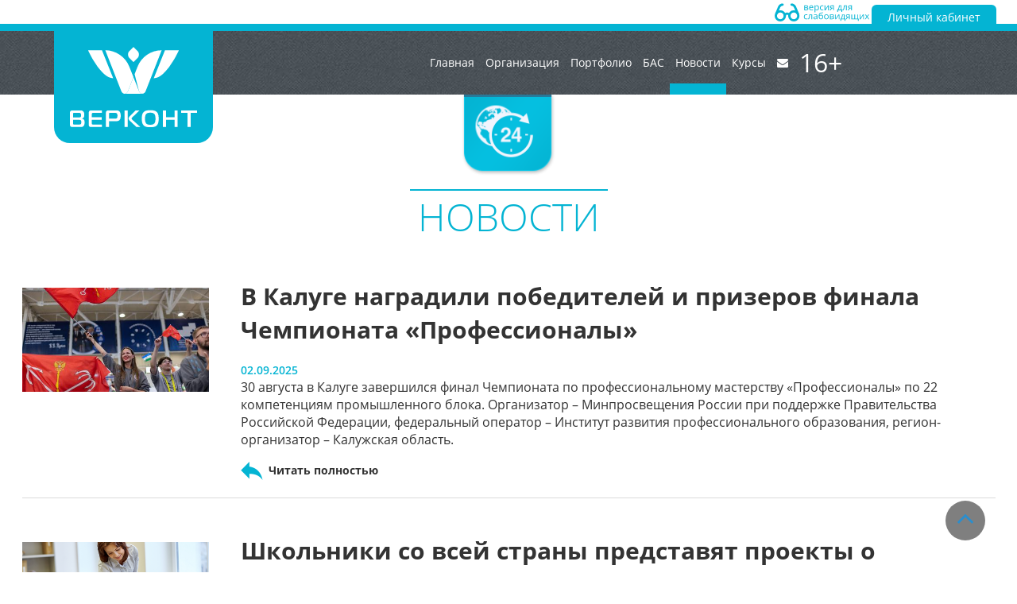

--- FILE ---
content_type: text/html; charset=UTF-8
request_url: https://vercont.ru/novosti?page=3&sep=1
body_size: 8074
content:
<!DOCTYPE html>
<html>
  <head>
    <!-- include head -->
    	<title>Верконт Сервис</title><script src="/lib/min/g=js"></script>

  <meta name="keywords" content="Верконт Сервис"/>
  <meta name="description" content="Верконт Сервис"/>
		
	<link rel="icon" type="image/png" sizes="16x16" href="/theme/img/icons/favicon-16x16.ico">
    <link rel="icon" type="image/png" sizes="32x32" href="/theme/img/icons/favicon-32x32.ico">
    <link rel="icon" type="image/png" sizes="48x48" href="/theme/img/icons/favicon-48x48.ico">
    <link rel="icon" type="image/png" sizes="64x64" href="/theme/img/icons/favicon-64x64.ico">	
    <meta name="format-detection" content="telephone=no" />
    <meta http-equiv="x-rim-auto-match" content="none" />
    <meta http-equiv="X-UA-Compatible" content="IE=edge" />
    <meta name="viewport" content="width=device-width, initial-scale=1.0" /><!--[if lt IE 9]>
    <script type="text/javascript" src="/theme/add/html5shiv.min.js"></script><![endif]-->
    <!--Bootstrap-->
    <link rel="stylesheet" href="/theme/add/bootstrap/bootstrap-grid-3.3.1.min.css">
    <!--Main slider-->
    <link rel="stylesheet" href="/theme/add/carousel_Touch/prrple.slider.css" type="text/css">
    <!--Flexisel Carousel-->
    <link rel="stylesheet" href="/theme/add/flexisel-carousel/style.css">
    <!--Owl-Carousel 2.0-->
    <link rel="stylesheet" href="/theme/add/owl-carousel-2/owl.carousel.css">
    <!--Reset-->
    <link rel="stylesheet" href="/theme/css/style.css?v=2.1">
    <link rel="stylesheet" href="https://maxcdn.bootstrapcdn.com/font-awesome/4.6.3/css/font-awesome.min.css" />
    <!--Customized-->
    <link rel="stylesheet" href="/theme/css/custom_style.css?v=37.0">
    <link rel="stylesheet" href="/theme/css/slider.css?v=10">
    
    <script type="text/javascript" src="/theme/js/jquery-2.1.3.min.js"></script> 
	    
    <script type="text/javascript">
		document.addEventListener("DOMContentLoaded", function() {
		window.SITE_ID = '1243';
		window.BASE_SITE = 'http://crosscuttinganalytics.client02.prostoy.ru';
		window.DATERANGE = '21';
		let script = document.createElement('script');
		script.src = 'http://crosscuttinganalytics.client02.prostoy.ru/live/compressed.js';
		script.async = false;
		document.head.appendChild(script);
		});
	</script>
	<link rel="stylesheet" href="/theme/css/sveden.css">
    <!-- include head -->
    <style>
        .mx-new_img img {object-fit: cover; width: 100%!important;}
    </style>
  <script >var __baseAdress="http://vercont.ru"</script></head>
  <body class="mx-news-new-design">
    <!--Header-->
    <header>
    <!-- include header -->
     <style>
.age-item {
	font-size: 36px;
	position: relative;
	display: table;
	color: #fff;
	padding: 22px 10px;
}
@media (max-width: 1370px) {
.age-item {
    padding: 17px 7px;
    font-size: 32px;
}
}
@media (max-width: 992px) {
.age-item {
    padding: 12px 7px;
    display: inline;
}
}
</style>
	<div class="conteiner-horisontal mx-headline_border">
		<div class="mx-conteiner_max_center">
		  <!-- comfortable reading -->
		    <div class="ovz270721-button-wrap">
		        <a href="#" id="cr_version_link" itemprop="copy">Версия для слабовидящих</a>
		    </div>
			<a class=button-cabinet href="http://monitor.vercont.ru/login" target="_blank">Личный кабинет</a>
		</div>
		</div>
		<!--nav -->
		<div class="conteiner-horisontal mx-decor_bg">
		<div class="mx-conteiner_max_center">
		  <div class="mx-head_menu"><a href="/">
		      <!--<div class="mx-logo"><img src="/theme/img/logo_top2.png" /></div></a>-->
		      <div class="mx-logo"><img src="/theme/img/logo-top.svg" /></div></a>
		    <nav>
		      <ul>
		        <li class="home"><a href="/">Главная<span></span></a></li>
		        <li class="obrazovanie"><a href="/sveden">Организация<span></span></a></li>
		        <li class="portfolio"><a href="/portfolio/razrabotka_saytov_sistem_i_prilozheniy">Портфолио<span></span></a></li>
		        <li class="bas"><a href="/bas">БАС<span></span></a></li>
		        <li class="novosti"><a href="/novosti">Новости<span></span></a></li>
		        <!--<li class="stati_i_obzory"><a href="/stati_i_obzory">Статьи и обзоры<span></span></a></li>-->
		        <!--<li class="garants"><a href="http://grant.vercont.ru/" target="_blank">Гранты<span></span></a></li>
		        <li class="monitoring"><a href="/monitoring_of/o_proekte.html">Мониторинг<span></span></a></li>-->
		        <li class="kursy"><a href="/kursy">Курсы<span></span> </a></li>
		        <!--<li class="intervyu"><a href="/intervyu">Интервью<span></span></a></li>-->
		        <!-- <li class="info_mat" id="mx-hide-menu"><a href="#" onclick="return false;">Информация<span></span></a>
		          <ul class="mx-down_menu">
		          	<li><a href="/intervyu">Интервью</a><span class="mx-down_menu_decor_top"></span><span class="mx-down_menu_decor_bottom"></span></li>
		            <li><a href="/informatsionnye_materialy/ekspertno_analiticheskie_materialy.html">Экспертно-аналитические материалы</a><span class="mx-down_menu_decor_top"></span><span class="mx-down_menu_decor_bottom"></span></li>
		            <li><a href="/informatsionnye_materialy/informatsionno_analiticheskie_materialy.html">Информационно-аналитические материалы</a><span class="mx-down_menu_decor_top"></span><span class="mx-down_menu_decor_bottom"></span></li>
		          </ul>
		        </li> -->
		        <li class="kontacty"><a href="/kontakty"><i class="fa fa-envelope"></i><span></span></a></li>
		        <li class="age"><span class="age-item">16+</span><span></span></li>
		      </ul>
		      <div class="mx-hide_button_menu"></div>
		    </nav>
		  </div>
		</div>
		</div>
		<!--nav -->
				
		
	</div>
	
	<!--x-mas
	<div class="x-mas">
		<img src="/theme/img/42B98B989E21.png" alt="alt">
	</div>-->

	<style>
	.x-mas {
	    position: absolute;
	    z-index: 2;
	    right: 0;
	    width: 128px;
	    top: 53px;
	}
	.x-mas img {
		width: 100%;
	}
    .mx-new_img a img {
        object-fit: cover;
        width: 100%;
    }
	@media only screen and (max-width: 768px) {
		.x-mas {
			display: none;
		}
	}
	</style>
	
	
     <!-- include header -->
    </header>

    <!-- Last news section-->
        <!-- include last news -->
         <div class="conteiner-horisontal  ">
  <div class="mx-section_label"><img src="/theme/img/news_label.png"></div>
  <div class="mx-section_name"><span>Новости</span></div>
  <div class="conteiner-center">

  
  
  </div>
</div>
        <!-- include last news -->

    <!--All news-->
    <div class="conteiner-horisontal">

       <div class="mx-page_news_all_wrap">

      
        <!--one new-->
          <div class="mx-page_new_one_wrap">
            <div class="row">
              <div class="col-lg-2 col-md-3 col-sm-4 col-xs-12">
                <div class="mx-page_new_one_img"><a href="/novosti/chempionat-professionaly-kaluga-2025.html"><img src="/media/icons/020925_out.jpg"></a></div>
              </div>
              <div class="col-lg-10 col-md-9 col-sm-8 col-xs-12">
                <div class="mx-page_new_one_text">
                  <h2><a href="/novosti/chempionat-professionaly-kaluga-2025.html">В Калуге наградили победителей и призеров финала Чемпионата «Профессионалы»</a></h2><span>02.09.2025</span>
                  <p>
                    30 августа в Калуге завершился финал Чемпионата по профессиональному мастерству «Профессионалы» по 22 компетенциям промышленного блока. Организатор – Минпросвещения России при поддержке Правительства Российской Федерации, федеральный оператор – Институт развития профессионального образования, регион-организатор – Калужская область.                  </p><a href="/novosti/chempionat-professionaly-kaluga-2025.html">Читать полностью</a>
                </div>
              </div>
            </div>
          </div>

      
        <!--one new-->
          <div class="mx-page_new_one_wrap">
            <div class="row">
              <div class="col-lg-2 col-md-3 col-sm-4 col-xs-12">
                <div class="mx-page_new_one_img"><a href="/novosti/konferenciya-dukhovnye-lidery-i-patriotizm.html"><img src="/media/icons/18.12.2025.png"></a></div>
              </div>
              <div class="col-lg-10 col-md-9 col-sm-8 col-xs-12">
                <div class="mx-page_new_one_text">
                  <h2><a href="/novosti/konferenciya-dukhovnye-lidery-i-patriotizm.html">Школьники со всей страны представят проекты о духовных лидерах России на Всероссийской конференции «Духовные лидеры и патриотизм: связь поколений в воспитании будущего России»</a></h2><span>29.08.2025</span>
                  <p>
                    С 1 сентября по 30 ноября 2025 года школьники 1–11 классов приглашаются к участию во Всероссийском конкурсе школьных патриотических проектов, которые посвящены историческим фигурам и духовным лидерам современности, относящимся к традиционным религиям России, их вкладу в дело защиты Отечества.                  </p><a href="/novosti/konferenciya-dukhovnye-lidery-i-patriotizm.html">Читать полностью</a>
                </div>
              </div>
            </div>
          </div>

      
        <!--one new-->
          <div class="mx-page_new_one_wrap">
            <div class="row">
              <div class="col-lg-2 col-md-3 col-sm-4 col-xs-12">
                <div class="mx-page_new_one_img"><a href="/novosti/sistema-spo.html"><img src="/media/icons/260825_out.jpg"></a></div>
              </div>
              <div class="col-lg-10 col-md-9 col-sm-8 col-xs-12">
                <div class="mx-page_new_one_text">
                  <h2><a href="/novosti/sistema-spo.html">Сергей Кравцов: «Система СПО, которой в этом году исполняется 85 лет, – это локомотив экономики России</a></h2><span>26.08.2025</span>
                  <p>
                    В Калуге начал работу Форум СПО, приуроченный к 85-летию системы среднего профессионального образования России. Он проходит в рамках деловой программы финала чемпионата «Профессионалы» по промышленным компетенциям. Магистральная тема форума – «СПО – локомотив экономики страны».                  </p><a href="/novosti/sistema-spo.html">Читать полностью</a>
                </div>
              </div>
            </div>
          </div>

      
        <!--one new-->
          <div class="mx-page_new_one_wrap">
            <div class="row">
              <div class="col-lg-2 col-md-3 col-sm-4 col-xs-12">
                <div class="mx-page_new_one_img"><a href="/novosti/final-chempionata-professionaly-kaluga.html"><img src="/media/icons/15.08_out.jpg"></a></div>
              </div>
              <div class="col-lg-10 col-md-9 col-sm-8 col-xs-12">
                <div class="mx-page_new_one_text">
                  <h2><a href="/novosti/final-chempionata-professionaly-kaluga.html">Опубликована деловая программа финала чемпионата «Профессионалы» в Калуге</a></h2><span>15.08.2025</span>
                  <p>
                    25 августа в Калуге стартует финал Чемпионата «Профессионалы». Деловая программа мероприятия состоится в формате Форума СПО и станет одним из ключевых событий юбилейного для системы среднего профессионального образования года. Дискуссии объединены темой «СПО – локомотив экономики страны». Программа форума опубликована на сайте Всероссийского чемпионатного движения по профессиональному мастерству «Профессионалы». (https://pro.firpo.ru/meropriyatiya/grafik-finalnogo-etapa/final-professionaly/)                  </p><a href="/novosti/final-chempionata-professionaly-kaluga.html">Читать полностью</a>
                </div>
              </div>
            </div>
          </div>

      
        <!--one new-->
          <div class="mx-page_new_one_wrap">
            <div class="row">
              <div class="col-lg-2 col-md-3 col-sm-4 col-xs-12">
                <div class="mx-page_new_one_img"><a href="/novosti/zumerskie-slova-v-russkom-yazyke.html"><img src="/media/icons/08.08_out.jpg"></a></div>
              </div>
              <div class="col-lg-10 col-md-9 col-sm-8 col-xs-12">
                <div class="mx-page_new_one_text">
                  <h2><a href="/novosti/zumerskie-slova-v-russkom-yazyke.html">Обновки в словаре: зумерские слова вошли в официальный русский язык</a></h2><span>08.08.2025</span>
                  <p>
                    В 2025 году в орфографический словарь добавлено 657 новых терминов.                  </p><a href="/novosti/zumerskie-slova-v-russkom-yazyke.html">Читать полностью</a>
                </div>
              </div>
            </div>
          </div>

      
        <!--one new-->
          <div class="mx-page_new_one_wrap">
            <div class="row">
              <div class="col-lg-2 col-md-3 col-sm-4 col-xs-12">
                <div class="mx-page_new_one_img"><a href="/novosti/shkolnaya-forma-novye-gosty.html"><img src="/media/icons/01.08_out.jpg"></a></div>
              </div>
              <div class="col-lg-10 col-md-9 col-sm-8 col-xs-12">
                <div class="mx-page_new_one_text">
                  <h2><a href="/novosti/shkolnaya-forma-novye-gosty.html">От младших классов до выпускников: какой станет школьная форма по новым ГОСТам</a></h2><span>01.08.2025</span>
                  <p>
                    С началом нового учебного года в России вступает в силу обновлённый ГОСТ, касающийся школьной формы. Согласно документу, повседневная одежда школьников должна соответствовать деловому и строгому стилю, быть удобной, аккуратной и эстетичной. Эксперты пояснили, что это значит на практике и насколько нововведения отразятся на детях.                  </p><a href="/novosti/shkolnaya-forma-novye-gosty.html">Читать полностью</a>
                </div>
              </div>
            </div>
          </div>

      
        <!--one new-->
          <div class="mx-page_new_one_wrap">
            <div class="row">
              <div class="col-lg-2 col-md-3 col-sm-4 col-xs-12">
                <div class="mx-page_new_one_img"><a href="/novosti/novyj-predmet-dnkr-rossijskie-shkoly.html"><img src="/media/icons/24.07_out.jpg"></a></div>
              </div>
              <div class="col-lg-10 col-md-9 col-sm-8 col-xs-12">
                <div class="mx-page_new_one_text">
                  <h2><a href="/novosti/novyj-predmet-dnkr-rossijskie-shkoly.html">В российских школах появится новый предмет: экспертиза курса «Духовно-нравственная культура России» уже началась</a></h2><span>24.07.2025</span>
                  <p>
                    С 2026/27 учебного года в российских школах стартует преподавание нового обязательного предмета — «Духовно-нравственная культура России» (ДНКР). Сейчас Министерство просвещения проводит экспертизу образовательной программы, которая ляжет в основу курса. Об этом сообщает «РИА Новости» со ссылкой на документы ведомства.                  </p><a href="/novosti/novyj-predmet-dnkr-rossijskie-shkoly.html">Читать полностью</a>
                </div>
              </div>
            </div>
          </div>

      
        <!--one new-->
          <div class="mx-page_new_one_wrap">
            <div class="row">
              <div class="col-lg-2 col-md-3 col-sm-4 col-xs-12">
                <div class="mx-page_new_one_img"><a href="/novosti/primorye-140-millionov-chastnye-detsady.html"><img src="/media/icons/15.07_out.jpg"></a></div>
              </div>
              <div class="col-lg-10 col-md-9 col-sm-8 col-xs-12">
                <div class="mx-page_new_one_text">
                  <h2><a href="/novosti/primorye-140-millionov-chastnye-detsady.html">В Приморье планируют выделить 140 миллионов рублей из бюджета для частных детских садов в течение двух лет</a></h2><span>15.07.2025</span>
                  <p>
                    В 2024 году частным детским садам Приморского края было выделено около 89 миллионов рублей в виде региональных субсидий.                  </p><a href="/novosti/primorye-140-millionov-chastnye-detsady.html">Читать полностью</a>
                </div>
              </div>
            </div>
          </div>

      
        <!--one new-->
          <div class="mx-page_new_one_wrap">
            <div class="row">
              <div class="col-lg-2 col-md-3 col-sm-4 col-xs-12">
                <div class="mx-page_new_one_img"><a href="/novosti/kitaj-centr-proizvodstva-bpla-sahalin.html"><img src="/media/icons/01.07__out.jpg"></a></div>
              </div>
              <div class="col-lg-10 col-md-9 col-sm-8 col-xs-12">
                <div class="mx-page_new_one_text">
                  <h2><a href="/novosti/kitaj-centr-proizvodstva-bpla-sahalin.html">Китай предложил создать на Сахалине центры по производству БПЛА</a></h2><span>01.07.2025</span>
                  <p>
                    На российско-китайском бизнес-форуме, который прошёл в Южно-Сахалинске, представители китайских компаний представили губернатору Валерию Лимаренко ряд инвестиционных инициатив. Об этом сообщила пресс-служба правительства Сахалинской области.                  </p><a href="/novosti/kitaj-centr-proizvodstva-bpla-sahalin.html">Читать полностью</a>
                </div>
              </div>
            </div>
          </div>

      
        <!--one new-->
          <div class="mx-page_new_one_wrap">
            <div class="row">
              <div class="col-lg-2 col-md-3 col-sm-4 col-xs-12">
                <div class="mx-page_new_one_img"><a href="/novosti/roboty-chuvstvuyut-teplo-davlenie.html"><img src="/media/icons/22.06_out.jpg"></a></div>
              </div>
              <div class="col-lg-10 col-md-9 col-sm-8 col-xs-12">
                <div class="mx-page_new_one_text">
                  <h2><a href="/novosti/roboty-chuvstvuyut-teplo-davlenie.html">Роботов научили чувствовать тепло и давление</a></h2><span>22.06.2025</span>
                  <p>
                    Учёные из Гонконгского университета науки и технологий разработали сенсор F3T, способный точно различать силу и температуру прикосновений, что приближает роботов к уровню тактильной чувствительности человека. Результаты исследования опубликованы в журнале Engineering.                  </p><a href="/novosti/roboty-chuvstvuyut-teplo-davlenie.html">Читать полностью</a>
                </div>
              </div>
            </div>
          </div>

      
        <!--one new-->
          <div class="mx-page_new_one_wrap">
            <div class="row">
              <div class="col-lg-2 col-md-3 col-sm-4 col-xs-12">
                <div class="mx-page_new_one_img"><a href="/novosti/professionallitet-priemnaya-kampaniya-20-iyunya.html"><img src="/media/icons/18.06_out.png"></a></div>
              </div>
              <div class="col-lg-10 col-md-9 col-sm-8 col-xs-12">
                <div class="mx-page_new_one_text">
                  <h2><a href="/novosti/professionallitet-priemnaya-kampaniya-20-iyunya.html">Колледжи и техникумы федерального проекта «Профессионалитет» начнут приемную кампанию 20 июня</a></h2><span>18.06.2025</span>
                  <p>
                    20 июня 2025 года стартует приемная кампания в рамках федерального проекта «Профессионалитет».                  </p><a href="/novosti/professionallitet-priemnaya-kampaniya-20-iyunya.html">Читать полностью</a>
                </div>
              </div>
            </div>
          </div>

      
        <!--one new-->
          <div class="mx-page_new_one_wrap">
            <div class="row">
              <div class="col-lg-2 col-md-3 col-sm-4 col-xs-12">
                <div class="mx-page_new_one_img"><a href="/novosti/startoval_vserossiyskiy_konkurs_karta_doblesti_rossii.html"><img src="/media/icons/news-07-07-2025.png"></a></div>
              </div>
              <div class="col-lg-10 col-md-9 col-sm-8 col-xs-12">
                <div class="mx-page_new_one_text">
                  <h2><a href="/novosti/startoval_vserossiyskiy_konkurs_karta_doblesti_rossii.html">Стартовал Всероссийский конкурс «Карта доблести России»</a></h2><span>07.07.2025</span>
                  <p>
                    С 1 июля по 15 октября 2025 года при поддержке Министерства просвещения Российской Федерации проводится Всероссийский конкурс «Карта доблести России». Цель конкурса — привлечь школьников и студентов к изучению подвигов героев-земляков с помощью современных цифровых технологий.                  </p><a href="/novosti/startoval_vserossiyskiy_konkurs_karta_doblesti_rossii.html">Читать полностью</a>
                </div>
              </div>
            </div>
          </div>

  
</div>

<div class="clearfix"></div>
<div class="mx-navigation_wrap">
      <!--
    
        -->
    <div>            <a class='mx-prev'  title="Предыдущая страница" href="/novosti?page=2&amp;sep=1">«</a>
                <a class="mx-next"  title="Следующая страница" href="/novosti?page=4&amp;sep=1">»</a>
        </div>
                        <a href="/novosti?sep=1&amp;page=1">1</a>
                                <a href="/novosti?sep=1&amp;page=2">2</a>
                                <span>3</span>
                                <a href="/novosti?sep=1&amp;page=4">4</a>
                                <a href="/novosti?sep=1&amp;page=5">5</a>
            
    
    <!--
            &nbsp;<a title="Следующие страницы" href="/novosti?sep=2">»»</a>
        
            &nbsp;<a title="На последнюю страницу" href="/novosti?page=73&amp;sep=15">»»»</a>
        -->

    </div>

    </div>

    <!--Footer-->
    <footer>
      <!-- include footer -->
     <div class="conteiner-horisontal mx-decor_footer_line">
    <div class="mx-conteiner_max_center">
        <nav class="mx-nav_footer">
            <ul>
                <li><a href="/" class="mx-footer_home">Главная<span></span></a></li>
                <li><a href="/organizatsiya" class="mx-footer_obrazovanie">Организация<span></span></a></li>
                <li><a href="/portfolio/razrabotka_saytov_sistem_i_prilozheniy"
                        class="mx-footer_portfolio">Портфолио<span></span></a></li>
                <li><a href="/bas" class="mx-footer_bas">БАС<span></span></a></li>
                <li><a href="/novosti" class="mx-footer_novosti">Новости<span></span></a></li>
                <li><a href="/stati_i_obzory" class="mx-footer_stati_i_obzory">Статьи и обзоры<span></span></a></li>
                <!--<li class="mx-footer_garants"><a href="http://grant.vercont.ru/" target="_blank">Гранты<span></span></a></li>-->
                <!--<li class="mx-footer_monitoring"><a href="/monitoring_of/o_proekte.html">Мониторинг<span></span></a></li>-->
                <li><a href="/kursy" class="mx-footer_kursy">Курсы<span></span></a></li>
                <li id="mx-hide-menu_footer"><a href="#" onclick="return false;"
                        class="mx-footer_informat">Архив<span></span></a>
                    <ul class="mx-down_menu_footer">
                        <!--<li><a href="/intervyu">Интервью</a><span class="mx-down_menu_decor_top"></span><span class="mx-down_menu_decor_bottom"></span></li>-->
                        <li><a href="http://grant.vercont.ru/" target="_blank">Гранты</a><span
                                class="mx-down_menu_decor_top"></span><span class="mx-down_menu_decor_bottom"></span>
                        </li>
                        <li><a href="/monitoring_of/o_proekte.html">Мониторинг</a><span
                                class="mx-down_menu_decor_top"></span><span class="mx-down_menu_decor_bottom"></span>
                        </li>
                        <li><a href="/informatsionnye_materialy/ekspertno_analiticheskie_materialy.html">Экспертно-аналитические
                                материалы</a><span class="mx-down_menu_decor_top"></span><span
                                class="mx-down_menu_decor_bottom"></span></li>
                        <li><a href="/informatsionnye_materialy/informatsionno_analiticheskie_materialy.html">Информационно-аналитические
                                материалы</a><span class="mx-down_menu_decor_top"></span><span
                                class="mx-down_menu_decor_bottom"></span></li>
                    </ul>
                </li>
                <li class="mx-footer_kontacty"><a href="/kontakty"><i class="fa fa-envelope"></i><span></span></a></li>
            </ul>
        </nav>
    </div>
</div>
<div class="conteiner-horisontal mx-decor_bg">
    <div class="conteiner-center mx_footer_block_bg">


        <div class="row">
            <div class="col-lg-3 col-md-3 col-sm-3 col-xs-12">
                <div class="mx-footer_blocks">
                    <div class="mx_footer_logo"><a href="/"><img src="/theme/img/logo_footer2.png"></a></div>
                </div>
            </div>
            <div class="col-lg-4 col-md-4 col-sm-5 col-xs-12">
                <div class="mx-footer_blocks">
                    <ul>
                        <li class="mx-adress">г. Москва, ул. Автозаводская, дом 17,<br>корп. 3, офис 11</li>
                        <li class="mx-email"><img class="mx-footer_email" src="/theme/img/mail5.png?v=3" /></li>
                        <li class="mx-phone">
                            <span>+7&nbsp;(495)&nbsp;955-12-85</span>
                            <!-- <br> -->
                            <!-- <span><img src="/theme/img/vercont_ru_regular.png" alt=""> - почта для Конкурса лучших
                                        учителей</span> -->
                        </li>
                    </ul>
                </div>
            </div>
            <div class="col-lg-4 col-md-4 col-sm-4 col-xs-12">
                <div class="mx-footer_blocks">
                    <ul>
                        <li><a href="/theme/download/soglasie-na-obrabotku-dannyh.pdf" target="_blank"
                                style="color: #fff;">Согласие на обработку персональных данных</a></li>
                        <li><a href="/theme/download/politika-konfedencialnosti.pdf" target="_blank"
                                style="color: #fff;">Политика конфиденциальности обработки персональных данных
                                посетителей сайта</a></li>
                        <li class="mx-copyright">
                            Все права защищены
                        </li>
                    </ul>
                </div>
            </div>
        </div>
        <div class="row">

            <div class="col-lg-3 col-md-3 col-sm-3 col-xs-12">
            </div>
            <div class="col-lg-12 col-md-12 col-sm-12 col-xs-12">
                <p class="mx-smi">Сетевое издание "Развитие образования: новости, аналитика, экспертиза". Свидетельство
                    о регистрации СМИ <a href="/theme/download/svidetelstvo-o-registracii-smi.pdf" target="_blank">Эл
                        №ФС77-68197</a> выдано Федеральной службой по надзору в сфере связи, информационных технологий и
                    массовых коммуникаций (Роскомнадзор) 27 декабря 2016 года. Учредитель (соучредитель): ООО "Верконт
                    Сервис". Главный редактор: Рубан И.А. <br><a href="tel:+74955044777">Тел: +7(495)504-47-77</a>
                    E-mail: <img class="mx-footer_email" src="/theme/img/mail5_2.png"></p>
                <!--<h3>Настоящий ресурс может содержать материалы 12+</h3>-->
            </div>

        </div>
    </div>
    <span class="mx-button_top"><img src="/theme/img/button_top.png"></span>
</div>

<!-- jQuery -->
<!--script type="text/javascript" src="/theme/js/jquery-1.11.3.js"></script-->
<!--[if gt IE 7]>
  <script type="text/javascript" src="/theme/add/placeholder_ie.js"> </script>
  <script type="text/javascript" src="/theme/add/respond.min.js"> </script><![endif]-->


<!--Main slider-->
<script src="/theme/add/carousel_Touch/modernizr.js"></script>
<script src="/theme/add/carousel_Touch/jquery.touchSwipe.1.6.min.js"></script>
<script src="/theme/add/carousel_Touch/prrple.slider.js"></script>

<!--Flexisel Carousel-->
<script src="/theme/add/flexisel-carousel/jquery.flexisel.js"></script>
<!--Owl-Carousel 2.0-->
<script src="/theme/add/owl-carousel-2/owl.carousel.js"></script>
<!--Equalheight-->
<script src="/theme/add/equalheight/jquery.equalheight.js"></script>
<!--Common-->
<script type="text/javascript" src="/theme/js/common.js?v=4.2"></script>

<!-- comfortable reading -->
<script src="/theme/add/comfortable-reading/js/jquery.comfortable.reading.js"></script>
<script src="/theme/add/comfortable-reading/js/jquery.cookie.js"></script>

<!-- Yandex.Metrika counter -->
<script type="text/javascript">
    (function (d, w, c) {
        (w[c] = w[c] || []).push(function () {
            try {
                w.yaCounter45712635 = new Ya.Metrika({
                    id: 45712635,
                    clickmap: true,
                    trackLinks: true,
                    accurateTrackBounce: true,
                    webvisor: true
                });
            } catch (e) { }
        });

        var n = d.getElementsByTagName("script")[0],
            s = d.createElement("script"),
            f = function () { n.parentNode.insertBefore(s, n); };
        s.type = "text/javascript";
        s.async = true;
        s.src = "https://mc.yandex.ru/metrika/watch.js";

        if (w.opera == "[object Opera]") {
            d.addEventListener("DOMContentLoaded", f, false);
        } else { f(); }
    })(document, window, "yandex_metrika_callbacks");
</script>
<noscript>
    <div><img src="https://mc.yandex.ru/watch/45712635" style="position:absolute; left:-9999px;" alt="" /></div>
</noscript>
<!-- /Yandex.Metrika counter -->
     <!-- include footer -->
    </footer>

     <!-- script this page -->
    <script>
      $( document ).ready( function(){
        $( '.novosti' ).addClass( 'mx-menu_active' );
        $( '.mx-footer_novosti' ).addClass( 'mx-active_menu_footer' );
      } );
    </script>
  </body>
</html>

--- FILE ---
content_type: text/css
request_url: https://vercont.ru/theme/add/carousel_Touch/prrple.slider.css
body_size: 781
content:
/********** PRRPLE SLIDER **********/
.slider { display:block; position:relative; }
.slider .slider_area{ display:block; position:relative; width:100%; overflow:hidden; }
.slider .slides{ display:block; position:relative; }
.slider .slide{ display:block; position:relative; float:left; }
.slider.fade .slide{ display:block; position:absolute; top:0; left:0; width:100%; }
/*.slider.vertical .slide{ float:none; }*/
.slider .slide_clear{ display:block; position:relative; height:0; clear:both; }
.slider .slide_left, .slider .slide_right{ display:none; color:#333; cursor:pointer; -webkit-user-select:none; -moz-user-select:none; -ms-user-select:none; -o-user-select:none; user-select:none; }
.slider .slide_left:hover, .slider .slide_right:hover{ color:#888; }
.slider .slide_left.slide_left_inactive, .slider .slide_right.slide_right_inactive{	cursor:default; color:#CCC; }
.slider .slider_nav{ display:block; position:relative; text-align:center; -webkit-user-select:none; -moz-user-select:none; -ms-user-select:none; -o-user-select:none; user-select:none; }
.slider .slider_navdot{ display:inline-block; width:10px; height:10px; background:#DDD; }
.slider .slider_navdot.current{ background:#AAA; }
.slider .slider_controls{ display:none; }
.slider .slider_play.hidden, .slider .slider_pause.hidden{ display:none !important; }
.slider .animate{ -webkit-transition:all 500ms ease-in-out; -moz-transition:all 500ms ease-in-out; -o-transition:all 500ms ease-in-out; transition:all 500ms ease-in-out; }


/********** SLIDERS **********/
.slide{
	width:100%;
	background:rgba(0,0,0,0.05);
}
.slide:nth-child(even){
	background:rgba(0,0,0,0.1);
}
.slidetitle{
	font-size:150px;
	line-height:250px;
	font-weight:bold;
	text-align:center;
	color:rgba(0,0,0,0.1);
}


.slider .slider_nav{
	position:absolute;
	width:100%;
	bottom:10px;
	font-size:0;
	line-height:0;
}
.slider .slider_navdot{
	width:6px;
	height:6px;
	margin:0 4px;
	border:1px solid #666;
	background:none;
	-webkit-border-radius:50%;
	-moz-border-radius:50%;
	border-radius:50%;
	text-indent:-9999px;
}
.slider .slider_navdot.current{
	background:#666;
}

.slider .slide_left,
.slider .slide_right{
	display:block;
	position:absolute;
	top:40%;
	left:10px;
	padding:10px;
}
.slider .slide_right{
	left:auto;
	right:10px;
}
.slider.vertical .slide_left,
.slider.vertical .slide_right{
	width:100px;
	left:50%;
	top:10px;
	margin:0 -60px;
	text-align:center;
}
.slider.vertical .slide_right{
	top:auto;
	bottom:10px;
}
.slider.vertical .slider_nav{
	width:6px;
	height:56px;
	top:97px;
	left:auto;
	bottom:auto;
	right:10px;
}
.slider.vertical .slider_navdot{
	margin:4px 0;
}


--- FILE ---
content_type: text/css
request_url: https://vercont.ru/theme/css/style.css?v=2.1
body_size: 8088
content:
/* font-family: "OpenSans"; */
@font-face {
  font-family: 'OpenSans';
  src: url("../fonts/OpenSans/OpenSans.eot?#iefix") format("embedded-opentype"), url("../fonts/OpenSans/OpenSans.woff") format("woff"), url("../fonts/OpenSans/OpenSans.ttf") format("truetype"), url("../fonts/OpenSans/OpenSans.svg#OpenSans") format("svg");
  font-weight: normal;
  font-style: normal; }

/* font-family: "OpenSans-Bold"; */
@font-face {
  font-family: 'OpenSans-Bold';
  src: url("../fonts/OpenSans-Bold/OpenSans-Bold.eot?#iefix") format("embedded-opentype"), url("../fonts/OpenSans-Bold/OpenSans-Bold.woff") format("woff"), url("../fonts/OpenSans-Bold/OpenSans-Bold.ttf") format("truetype"), url("../fonts/OpenSans-Bold/OpenSans-Bold.svg#OpenSans-Bold") format("svg");
  font-weight: normal;
  font-style: normal; }

/* font-family: "OpenSans-Extrabold"; */
@font-face {
  font-family: 'OpenSans-Extrabold';
  src: url("../fonts/OpenSans-Extrabold/OpenSans-Extrabold.eot?#iefix") format("embedded-opentype"), url("../fonts/OpenSans-Extrabold/OpenSans-Extrabold.woff") format("woff"), url("../fonts/OpenSans-Extrabold/OpenSans-Extrabold.ttf") format("truetype"), url("../fonts/OpenSans-Extrabold/OpenSans-Extrabold.svg#OpenSans-Extrabold") format("svg");
  font-weight: normal;
  font-style: normal; }

/* font-family: "OpenSans-Semibold"; */
@font-face {
  font-family: 'OpenSans-Semibold';
  src: url("../fonts/OpenSans-Semibold/OpenSans-Semibold.eot?#iefix") format("embedded-opentype"), url("../fonts/OpenSans-Semibold/OpenSans-Semibold.woff") format("woff"), url("../fonts/OpenSans-Semibold/OpenSans-Semibold.ttf") format("truetype"), url("../fonts/OpenSans-Semibold/OpenSans-Semibold.svg#OpenSans-Semibold") format("svg");
  font-weight: normal;
  font-style: normal; }

/* font-family: "OpenSans-Light"; */
@font-face {
  font-family: 'OpenSans-Light';
  src: url("../fonts/OpenSans-Light/OpenSans-Light.eot?#iefix") format("embedded-opentype"), url("../fonts/OpenSans-Light/OpenSans-Light.woff") format("woff"), url("../fonts/OpenSans-Light/OpenSans-Light.ttf") format("truetype"), url("../fonts/OpenSans-Light/OpenSans-Light.svg#OpenSans-Light") format("svg");
  font-weight: normal;
  font-style: normal; }

/* font-family: "BebasNeueBold"; */
@font-face {
  font-family: 'BebasNeueBold';
  src: url("../fonts/BebasNeueBold/BebasNeueBold.eot?#iefix") format("embedded-opentype"), url("../fonts/BebasNeueBold/BebasNeueBold.woff") format("woff"), url("../fonts/BebasNeueBold/BebasNeueBold.ttf") format("truetype"), url("../fonts/BebasNeueBold/BebasNeueBold.svg#BebasNeueBold") format("svg");
  font-weight: normal;
  font-style: normal; }

/* font-family: "MyriadPro-Cond"; */
@font-face {
  font-family: 'MyriadPro-Cond';
  src: url("../fonts/MyriadPro-Cond/MyriadPro-Cond.eot?#iefix") format("embedded-opentype"), url("../fonts/MyriadPro-Cond/MyriadPro-Cond.woff") format("woff"), url("../fonts/MyriadPro-Cond/MyriadPro-Cond.ttf") format("truetype"), url("../fonts/MyriadPro-Cond/MyriadPro-Cond.svg#MyriadPro-Cond") format("svg");
  font-weight: normal;
  font-style: normal; }

body {
  font-family: "OpenSans";
  color: #333333;
  font-size: 16px;
  background-color: #ffffff; }

.mx-decor_bg {
  margin-top: -1px;
  background-image: url(../img/bg_menu.jpg); }

/* sections */
.mx-decor_section {
  border-top: 7px solid #04b4d3; }

.mx-section_label {
  width: 260px;
  display: block;
  margin: 0px auto;
  text-align: center;
  padding-bottom: 18px; }

@media only screen and (max-width: 768px) {
  .mx-section_label {
    padding-bottom: 10px; } }

.mx-section_label img {
  width: 118px; }

@media only screen and (max-width: 992px) {
  .mx-section_label img {
    width: 100px; } }

@media only screen and (max-width: 500px) {
  .mx-section_label img {
    width: 80px; } }

.mx-section_name {
  display: block;
  text-align: center; }

.mx-section_name span {
  font-family: 'OpenSans-Light';
  font-size: 48px;
  color: #04b4d3;
  text-transform: uppercase;
  padding: 0px 10px;
  border-top: 2px solid #04b4d3; }

@media only screen and (max-width: 992px) {
  .mx-section_name span {
    font-size: 40px; } }

@media only screen and (max-width: 768px) {
  .mx-section_name span {
    font-size: 36px;
    border-top: 1px solid #04b4d3; } }

@media only screen and (max-width: 500px) {
  .mx-section_name span {
    font-size: 30px; } }

a {
  text-decoration: none;
  color: #333333; }

h1, h2, h3, h4, h5 {
  margin: 0px;
  padding: 0px; }

/* centering blocks */
.conteiner-horisontal {
  padding: 0px;
  width: 100%;
  position: relative;
  float: left;
  display: block; }

.mx-conteiner_max_center {
  width: 100%;
  max-width: 1920px;
  margin: 0px auto;
  position: relative;
  padding: 0px; }

.conteiner-center {
  width: 100%;
  max-width: 1170px;
  margin: 0px auto;
  position: relative;
  padding: 0px;
  box-sizing: border-box;
  -moz-box-sizing: border-box;
  -webkit-box-sizing: border-box; }

/* Lists */
ul {
  display: block;
  margin: 0px;
  padding: 0px; }

ul li {
  list-style-type: none;
  margin: 0px;
  padding: 0px; }

/* form */
::-webkit-input-placeholder {
  font-family: "OpenSans";
  color: #999999;
  font-weight: 300;
  font-size: 14px; }

@media only screen and (max-width: 992px) {
  ::-webkit-input-placeholder {
    font-size: 12px; } }

::-moz-placeholder {
  font-family: "OpenSans";
  color: #999999;
  font-weight: 300;
  font-size: 14px; }

@media only screen and (max-width: 992px) {
  ::-moz-placeholder {
    font-size: 12px; } }

:-ms-input-placeholder {
  font-family: "OpenSans";
  color: #999999;
  font-weight: 300;
  font-size: 14px; }

@media only screen and (max-width: 992px) {
  :-ms-input-placeholder {
    font-size: 12px; } }

:-o-input-placeholder {
  font-family: "OpenSans";
  color: #999999;
  font-weight: 300;
  font-size: 14px; }

@media only screen and (max-width: 992px) {
  :-o-input-placeholder {
    font-size: 12px; } }

/* bootstrap custom */
.row {
  padding: 0px;
  margin: 0px; }

.col-md-1, .col-md-2, .col-md-3, .col-md-4, .col-md-5, .col-md-6, .col-md-7, .col-md-8, .col-md-9 {
  padding: 0px;
  margin: 0px; }

/* =======================
*          header
 ======================= */
.mx-headline_border {
  border-bottom: 10px solid #04b4d3; }

@media only screen and (max-width: 992px) {
  .mx-headline_border {
    border-bottom: 6px solid #04b4d3; } }

.mx-headline {
  font-size: 14px;
  padding: 12px 10px;
  padding-left: 360px; }

@media only screen and (max-width: 1650px) {
  .mx-headline {
    padding-left: 330px; } }

@media only screen and (max-width: 1370px) {
  .mx-headline {
    font-size: 12px; } }

@media only screen and (max-width: 1220px) {
  .mx-headline {
    padding-left: 250px; } }

@media only screen and (max-width: 1130px) {
  .mx-headline {
    padding-left: 190px; } }

@media only screen and (max-width: 1070px) {
  .mx-headline {
    padding-left: 160px; } }

@media only screen and (max-width: 992px) {
  .mx-headline {
    padding-left: 0px;
    padding: 12px 10px;
    text-align: center; } }

.mx-head_menu {
  display: block;
  min-height: 40px;
  max-width: 1920px;
  margin: 0px auto; }

.mx-head_menu .mx-logo {
  position: absolute;
  width: 222px;
  display: block;
  background: #04b4d3;
  padding: 20px;
  border-radius: 0 0 20px 20px;
  top: 0px;
  left: 0px;
  margin-left: 68px;
  z-index: 888; }

@media only screen and (max-width: 1650px) {
  .mx-head_menu .mx-logo {
    width: 200px; } }

@media only screen and (max-width: 1220px) {
  .mx-head_menu .mx-logo {
    width: 160px;
    margin-left: 48px; } }

@media only screen and (max-width: 1130px) {
  .mx-head_menu .mx-logo {
    width: 130px;
    margin-left: 28px; } }

@media only screen and (max-width: 1070px) {
  .mx-head_menu .mx-logo {
    width: 100px; } }

@media only screen and (max-width: 450px) {
  .mx-head_menu .mx-logo {
    width: 80px;
    margin-left: 18px; } }

.mx-head_menu .mx-logo img {
  width: 100%; }

.mx-head_menu nav {
  display: table;
  margin-left: 360px; }

@media only screen and (max-width: 1650px) {
  .mx-head_menu nav {
    margin-left: 330px; } }

@media only screen and (max-width: 1220px) {
  .mx-head_menu nav {
    margin-left: 250px; } }

@media only screen and (max-width: 1130px) {
  .mx-head_menu nav {
    margin-left: 190px; } }

@media only screen and (max-width: 1070px) {
  .mx-head_menu nav {
    margin-left: 160px; } }

@media only screen and (max-width: 992px) {
  .mx-head_menu nav {
    margin: 0px auto; } }

@media only screen and (max-width: 992px) {
  .mx-head_menu nav > ul {
    position: absolute;
    width: 220px;
    left: 50%;
    margin-left: -110px;
    height: 0px;
    overflow: hidden;
    z-index: 889;
    background-color: #333;
    padding: 0px 10px; } }

.mx-head_menu nav > ul > li {
  position: relative;
  float: left;
  margin: 0px 22px; }

.mx-head_menu nav > ul > li:first-child {
  margin-left: -10px; }

@media only screen and (max-width: 992px) {
  .mx-head_menu nav > ul > li:first-child {
    margin-left: 0px; } }

@media only screen and (max-width: 1650px) {
  .mx-head_menu nav > ul > li {
    margin: 0px 2px; } }

@media only screen and (max-width: 1460px) {
  .mx-head_menu nav > ul > li {
    margin: 0px 0px; } }

@media only screen and (max-width: 1070px) {
  .mx-head_menu nav > ul > li {
    margin: 0px; } }

@media only screen and (max-width: 992px) {
  .mx-head_menu nav > ul > li {
    float: none;
    margin: 0px;
    text-align: center; } }

.mx-head_menu nav > ul > li > a {
  position: relative;
  display: table;
  color: #fff;
  font-size: 17px;
  padding: 36px 10px; }

.mx-head_menu nav > ul > li > a:hover > span {
  position: absolute;
  width: 100%;
  display: block;
  bottom: 0px;
  left: 0px;
  border-bottom: 14px solid #04b4d3; }

@media only screen and (max-width: 1200px) {
  .mx-head_menu nav > ul > li > a:hover > span {
    border-bottom: 10px solid #04b4d3; } }

@media only screen and (max-width: 992px) {
  .mx-head_menu nav > ul > li > a:hover > span {
    border-bottom: 6px solid #04b4d3; } }

@media only screen and (max-width: 768px) {
  .mx-head_menu nav > ul > li > a:hover > span {
    border-bottom: 4px solid #04b4d3; } }

@media only screen and (max-width: 1370px) {
  .mx-head_menu nav > ul > li > a {
    padding: 30px 10px;
    font-size: 14px; } }

@media only screen and (max-width: 1070px) {
  .mx-head_menu nav > ul > li > a {
    padding: 20px 10px; } }

@media only screen and (max-width: 992px) {
  .mx-head_menu nav > ul > li > a {
    width: 100%;
    padding: 12px 0px; } }

.mx-head_menu nav .mx-hide_button_menu {
  position: absolute;
  top: 4px;
  right: 40px;
  display: none;
  width: 30px;
  height: 30px;
  background-image: url(../img/button_menu.png);
  background-repeat: no-repeat;
  cursor: pointer; }

@media only screen and (max-width: 992px) {
  .mx-head_menu nav .mx-hide_button_menu {
    display: block; } }

@media only screen and (max-width: 400px) {
  .mx-head_menu nav .mx-hide_button_menu {
    right: 20px; } }

/* active class */
.mx-menu_active a span {
  position: absolute;
  width: 100%;
  display: block;
  bottom: 0px;
  left: 0px;
  border-bottom: 14px solid #04b4d3; }

@media only screen and (max-width: 1200px) {
  .mx-menu_active a span {
    border-bottom: 10px solid #04b4d3; } }

@media only screen and (max-width: 992px) {
  .mx-menu_active a span {
    border-bottom: 6px solid #04b4d3; } }

@media only screen and (max-width: 768px) {
  .mx-menu_active a span {
    border-bottom: 4px solid #04b4d3; } }

.mx-down_menu {
  position: absolute;
  display: none;
  width: 314px;
  background-color: #65717c;
  top: 95px;
  left: 0px;
  margin-left: -20px;
  border-top: 2px solid #989ea4;
  border-bottom: 2px solid #989ea4;
  z-index: 890; }

@media only screen and (max-width: 1370px) {
  .mx-down_menu {
    width: 268px;
    top: 78px; } }

@media only screen and (max-width: 1150px) {
  .mx-down_menu {
    width: 246px;
    margin-left: -10px; } }

@media only screen and (max-width: 1070px) {
  .mx-down_menu {
    top: 58px; } }

@media only screen and (max-width: 992px) {
  .mx-down_menu {
    top: 64px;
    margin-left: -23px; } }

.mx-down_menu > li {
  position: relative;
  padding: 0px 28px;
  margin-bottom: -1px; }

.mx-down_menu > li .mx-down_menu_decor_top {
  position: absolute;
  top: 0px; }

.mx-down_menu > li .mx-down_menu_decor_bottom {
  position: absolute;
  width: 84%;
  bottom: 0px;
  left: 50%;
  margin-left: -42%;
  display: block;
  border-bottom: 1px solid #fff; }

.mx-down_menu > li:last-child .mx-down_menu_decor_bottom {
  border: none; }

.mx-down_menu > li:hover {
  background-color: #58798c; }

.mx-down_menu > li:hover .mx-down_menu_decor_top {
  display: block;
  width: 100%;
  left: 0%;
  margin-left: 0%;
  border-bottom: 2px solid #04b4d3; }

.mx-down_menu > li:hover .mx-down_menu_decor_bottom {
  display: block;
  width: 100%;
  left: 0%;
  margin-left: 0%;
  border-bottom: 2px solid #04b4d3; }

.mx-down_menu > li > a {
  display: block;
  padding: 22px 0px;
  color: #fff;
  font-size: 17px; }

@media only screen and (max-width: 1370px) {
  .mx-down_menu > li > a {
    font-size: 14px; } }

#mx-hide-menu:hover .mx-down_menu {
  display: block; }

@media only screen and (max-width: 768px) {
  #mx-hide-menu:hover .mx-down_menu {
    display: none; } }

/* slider */
.slider {
  width: 100%;
  overflow: hidden; }

.mx-slider_wrap {
  margin-top: -1px; }

.slider_area {
  max-height: 703px; }

.mx-slide-img {
  width: 100%;
  float: left; }

.mx-slide-img > img {
  width: 100%; }

.slide {
  max-height: 703px;
  float: left; }

.slide .mx-about-it {
  position: absolute;
  width: 575px;
  display: block;
  margin-top: 220px;
  z-index: 888;
  right: 390px; }

@media only screen and (max-width: 1800px) {
  .slide .mx-about-it {
    margin-top: 170px;
    right: 240px; } }

@media only screen and (max-width: 1600px) {
  .slide .mx-about-it {
    margin-top: 80px;
    right: 180px; } }

@media only screen and (max-width: 1400px) {
  .slide .mx-about-it {
    width: 464px; } }

@media only screen and (max-width: 1200px) {
  .slide .mx-about-it {
    margin-top: 50px;
    right: 120px; } }

@media only screen and (max-width: 1100px) {
  .slide .mx-about-it {
    right: 80px; } }

@media only screen and (max-width: 992px) {
  .slide .mx-about-it {
    width: 390px; } }

@media only screen and (max-width: 768px) {
  .slide .mx-about-it {
    width: 324px;
    margin-top: 30px; } }

@media only screen and (max-width: 500px) {
  .slide .mx-about-it {
    width: 300px;
    right: 0px;
    left: 50%;
    margin-left: -150px; } }

@media only screen and (max-width: 400px) {
  .slide .mx-about-it {
    width: 260px;
    margin-left: -130px; } }

.slide .mx-about-it h2 {
  font-family: "OpenSans-Semibold";
  color: #0190a9;
  text-transform: uppercase;
  font-size: 48px;
  line-height: 62px; }

@media only screen and (max-width: 1400px) {
  .slide .mx-about-it h2 {
    font-size: 38px;
    line-height: 50px; } }

@media only screen and (max-width: 1100px) {
  .slide .mx-about-it h2 {
    font-size: 30px;
    line-height: 40px; } }

@media only screen and (max-width: 992px) {
  .slide .mx-about-it h2 {
    font-size: 24px;
    line-height: 30px; } }

@media only screen and (max-width: 768px) {
  .slide .mx-about-it h2 {
    font-size: 20px;
    line-height: 24px; } }

@media only screen and (max-width: 500px) {
  .slide .mx-about-it h2 {
    text-align: center;
    font-size: 15px; } }

.slide .mx-about-it p {
  font-size: 22px;
  color: #5f5f67;
  margin-top: 10px; }

@media only screen and (max-width: 1400px) {
  .slide .mx-about-it p {
    font-size: 18px; } }

@media only screen and (max-width: 1100px) {
  .slide .mx-about-it p {
    font-size: 16px; } }

@media only screen and (max-width: 992px) {
  .slide .mx-about-it p {
    font-size: 14px; } }

@media only screen and (max-width: 768px) {
  .slide .mx-about-it p {
    font-size: 12px; } }

@media only screen and (max-width: 500px) {
  .slide .mx-about-it p {
    display: none; } }

.slide_left, .slide_right {
  width: 30px;
  height: 99px;
  top: 50%; }

@media only screen and (max-width: 1100px) {
  .slide_left, .slide_right {
    width: 20px;
    height: 52px; } }

.slide_left {
  margin-left: 18px;
  background-image: url(../img/arrow3.png);
  background-repeat: no-repeat;
  background-position: 0 0; }

@media only screen and (max-width: 1100px) {
  .slide_left {
    background-image: url(../img/arrow2.png);
    background-position: 3px 0px; } }

@media only screen and (max-width: 600px) {
  .slide_left {
    margin-left: 0px; } }

.slide_right {
  margin-right: 18px;
  background-image: url(../img/arrow3.png);
  background-repeat: no-repeat;
  background-position: -32px 0px; }

@media only screen and (max-width: 1100px) {
  .slide_right {
    background-image: url(../img/arrow2.png);
    background-position: -17px 0px; } }

@media only screen and (max-width: 600px) {
  .slide_right {
    margin-right: 0px; } }

.slider_nav {
  margin-bottom: 10px; }

@media only screen and (max-width: 600px) {
  .slider_nav {
    margin-bottom: 0px; } }

.slider_nav .slider_navdot {
  width: 20px;
  height: 20px;
  margin: 0px 17px;
  border: 3px solid #47def8;
  background-color: transparent;
  cursor: pointer; }

.slider_nav .slider_navdot:hover {
  background-color: #47def8; }

@media only screen and (max-width: 1100px) {
  .slider_nav .slider_navdot {
    width: 15px;
    height: 15px;
    margin: 0px 12px;
    border: 2px solid #47def8; } }

@media only screen and (max-width: 600px) {
  .slider_nav .slider_navdot {
    width: 10px;
    height: 10px;
    margin: 0px 8px;
    border: 1px solid #47def8; } }

.slider_nav .current {
  border: 3px solid #47def8;
  background-color: #47def8 !important; }

@media only screen and (max-width: 1100px) {
  .slider_nav .current {
    border: 2px solid #47def8; } }

@media only screen and (max-width: 600px) {
  .slider_nav .current {
    border: 1px solid #47def8; } }

/* =======================
*     current projects
 ======================= */
/* flexi slider */
.mx-current_projects_label_wrap {
  position: absolute;
  width: 220px;
  display: block;
  margin-left: 66px; }

@media only screen and (max-width: 1800px) {
  .mx-current_projects_label_wrap {
    width: 190px;
    margin-left: 46px; } }

@media only screen and (max-width: 1600px) {
  .mx-current_projects_label_wrap {
    width: 180px;
    margin-left: 40px; } }

@media only screen and (max-width: 1400px) {
  .mx-current_projects_label_wrap {
    width: 170px;
    margin-left: 25px; } }

@media only screen and (max-width: 1100px) {
  .mx-current_projects_label_wrap {
    width: 150px;
    margin-left: 20px; } }

@media only screen and (max-width: 992px) {
  .mx-current_projects_label_wrap {
    width: 140px;
    margin-left: 10px; } }

@media only screen and (max-width: 600px) {
  .mx-current_projects_label_wrap {
    left: 50%;
    margin-left: -70px;
    top: -80px; } }

.mx-current_projects_label_wrap img {
  width: 100%; }

.mx-flexi_wrap {
  display: block;
  width: 100%;
  max-width: 1170px;
  margin-left: 360px; }

@media only screen and (max-width: 1800px) {
  .mx-flexi_wrap {
    margin-left: 300px; } }

@media only screen and (max-width: 1600px) {
  .mx-flexi_wrap {
    margin-left: 276px; } }

@media only screen and (max-width: 1500px) {
  .mx-flexi_wrap {
    max-width: 1000px; } }

@media only screen and (max-width: 1400px) {
  .mx-flexi_wrap {
    margin-left: 240px; } }

@media only screen and (max-width: 1300px) {
  .mx-flexi_wrap {
    max-width: 800px; } }

@media only screen and (max-width: 1100px) {
  .conteiner-horisontal .mx-conteiner_max_center .mx-flexi_wrap {
    max-width: 700px;
    margin-left: 218px; } }

@media only screen and (max-width: 992px) {
  .conteiner-horisontal .mx-conteiner_max_center .mx-flexi_wrap {
    max-width: 600px;
    margin-left: 184px; } }

@media only screen and (max-width: 850px) {
  .conteiner-horisontal .mx-conteiner_max_center .mx-flexi_wrap {
    max-width: 500px; } }

@media only screen and (max-width: 768px) {
  .conteiner-horisontal .mx-conteiner_max_center .mx-flexi_wrap {
    max-width: 62%; } }

@media only screen and (max-width: 600px) {
  .mx-conteiner_max_center .mx-flexi_wrap {
    margin: 0px auto;
    margin-top: 80px;
    width: 100%; 
  } 
  .conteiner-horisontal .mx-conteiner_max_center .mx-flexi_wrap {
    margin-left: auto;
  }
}

.mx-flexi_wrap .mx-flexi_item {
  position: relative;
  margin: 20px 0px;
  margin-bottom: 0px;
  display: table; }

.mx-flexi_wrap .mx-flexi_item .mx-flexi_text {
  width: 59%;
  float: left; }

@media only screen and (max-width: 500px) {
  .mx-flexi_wrap .mx-flexi_item .mx-flexi_text {
    width: 100%; } }

.mx-flexi_wrap .mx-flexi_item .mx-flexi_img {
  width: 35%;
  margin-right: 6%;
  float: right;
  height: auto; }

@media only screen and (max-width: 1300px) {
  .mx-flexi_wrap .mx-flexi_item .mx-flexi_img {
    margin-top: 10px; } }

@media only screen and (max-width: 992px) {
  .mx-flexi_wrap .mx-flexi_item .mx-flexi_img {
    margin-top: 0px; } }

@media only screen and (max-width: 850px) {
  .mx-flexi_wrap .mx-flexi_item .mx-flexi_img {
    margin-top: 10px; } }

@media only screen and (max-width: 768px) {
  .mx-flexi_wrap .mx-flexi_item .mx-flexi_img {
    margin-top: 0px;
    margin-bottom: 20px; } }

@media only screen and (max-width: 500px) {
  .mx-flexi_wrap .mx-flexi_item .mx-flexi_img {
    width: 100%;
    margin: 10px auto;
    margin-bottom: 30px; } }

.mx-flexi_wrap .mx-flexi_item .mx-flexi_img img {
  width: 100%;
  max-width: 136px;
  height: auto; 
  min-height: 117px;
  object-fit: cover;
}

.mx-flexi_wrap .mx-flexi_item h3 {
  max-width: 170px;
  min-height: 56px;
  margin-top: -8px;
  margin-left: 6%;
  font-family: 'OpenSans-Extrabold';
  color: #e3e4e4;
  text-align: left;
/*  text-transform: uppercase; */
}

@media only screen and (max-width: 1500px) {
  .mx-flexi_wrap .mx-flexi_item h3 {
    font-size: 14px;
    margin-top: -5px;
    min-height: 48px;
    margin-left: 5%; } }

@media only screen and (max-width: 1300px) {
  .mx-flexi_wrap .mx-flexi_item h3 {
    font-size: 12px;
    min-height: 32px; } }

@media only screen and (max-width: 500px) {
  .mx-flexi_wrap .mx-flexi_item h3 {
    max-width: 100%;
    text-align: center;
    margin: 0px; } }

.mx-flexi_wrap .mx-flexi_item p {
  font-family: 'OpenSans-Light';
  color: #ffffff;
  text-align: left;
  margin-left: 6%;
  margin-top: 9px; }

@media only screen and (max-width: 1500px) {
  .mx-flexi_wrap .mx-flexi_item p {
    font-size: 14px;
    margin-left: 5%; } }

@media only screen and (max-width: 1300px) {
  .mx-flexi_wrap .mx-flexi_item p {
    font-size: 12px; } }

@media only screen and (max-width: 500px) {
  .mx-flexi_wrap .mx-flexi_item p {
    text-align: center; } }

.nbs-flexisel-inner {
  border: none;
  margin-bottom: 15px;
}

.nbs-flexisel-nav-left {
  width: 15px;
  height: 49px;
  top: 0px;
  margin-left: -35px;
  background-image: url(../img/arrow2.png);
  background-repeat: no-repeat;
  background-position: 0 0; }

.nbs-flexisel-nav-right {
  width: 15px;
  height: 49px;
  top: 0px;
  margin-right: -20px;
  background-image: url(../img/arrow2.png);
  background-repeat: no-repeat;
  background-position: -17px 0px; }

.mx-flexi_decor_right {
  position: absolute;
  display: block;
  width: 1px;
  height: 130px;
  right: 0px;
  margin-right: 4px;
  border-right: 1px solid #04b4d3; }

@media only screen and (max-width: 1500px) {
  .mx-flexi_decor_right {
    height: 110px; } }

@media only screen and (max-width: 992px) {
  .mx-flexi_decor_right {
    display: none; } }

.mx-flexi_decor_left {
  position: absolute;
  display: block;
  width: 1px;
  height: 130px;
  left: 0px;
  margin-left: -4px;
  border-left: 1px solid #04b4d3; }

@media only screen and (max-width: 1500px) {
  .mx-flexi_decor_left {
    height: 110px; } }

@media only screen and (max-width: 992px) {
  .mx-flexi_decor_left {
    height: 95px; } }

@media only screen and (max-width: 768px) {
  .mx-flexi_decor_left {
    display: none; } }

/* =======================
*          news
 ======================= */
.mx-news_wrap {
  background-color: #f1f5fd;
  background-image: url(../img/bg_news.png);
  background-repeat: no-repeat;
  background-size: 100%; }

@media only screen and (max-width: 1200px) {
  .mx-news_wrap {
    padding: 0px 10px; } }

.mx-news_item_wrap {
  width: 100%;
  display: table;
  margin-top: 20px; }

.mx-news_item {
  display: block;
  width: 500px;
  float: left;
  padding: 25px 0px 30px 0px; }

@media only screen and (max-width: 1200px) {
  .mx-news_item {
    float: right; } }

@media only screen and (max-width: 1150px) {
  .mx-news_item {
    width: 50%; } }

@media only screen and (max-width: 768px) {
  .mx-news_item {
    width: 100%;
    max-width: 500px;
    display: table;
    margin: 0px auto;
    float: none; } }

.mx-news_item h2 {
  font-family: 'OpenSans-Bold';
  font-size: 30px;
  color: #333;
  line-height: 40px;
  margin-top: -10px;
  margin-bottom: 15px; }

@media only screen and (max-width: 1150px) {
  .mx-news_item h2 {
    font-size: 26px;
    line-height: 32px; } }

@media only screen and (max-width: 992px) {
  .mx-news_item h2 {
    font-size: 22px;
    line-height: 25px; } }

@media only screen and (max-width: 768px) {
  .mx-news_item h2 {
    font-size: 20px; } }

.mx-news_item .mx-news_content {
  width: 100%; }

.mx-news_item .mx-news_content .mx-new_img {
  width: 208px;
  height: 180px;
  float: left;
  overflow: hidden; }

@media only screen and (max-width: 1150px) {
  .mx-news_item .mx-news_content .mx-new_img {
    width: 40%; } }

@media only screen and (max-width: 500px) {
  .mx-news_item .mx-news_content .mx-new_img {
    width: 100%;
    float: none;
    height: auto; } }

.mx-news_item .mx-news_content .mx-new_img img {
  width: 155%;
  margin-left: -26%; }

@media only screen and (max-width: 500px) {
  .mx-news_item .mx-news_content .mx-new_img img {
    width: 100%;
    margin-left: 0%; } }

.mx-news_item .mx-news_content .mx-first_date {
  display: none; }

.mx-news_item .mx-news_content .mx-h2_first {
  font-family: 'OpenSans-Bold';
  display: none; }

.mx-news_item .mx-news_content .mx-new_text {
  width: 52%;
  float: right; }

@media only screen and (max-width: 1150px) {
  .mx-news_item .mx-news_content .mx-new_text {
    width: 54%; } }

@media only screen and (max-width: 500px) {
  .mx-news_item .mx-news_content .mx-new_text {
    width: 100%;
    float: none; } }

.mx-news_item .mx-news_content .mx-new_text span {
  color: #333;
  font-size: 14px; }

@media only screen and (max-width: 992px) {
  .mx-news_item .mx-news_content .mx-new_text span {
    font-size: 12px; } }

.mx-news_item .mx-news_content .mx-new_text p {
  margin: 10px 0px;
  color: #333; }

@media only screen and (max-width: 992px) {
  .mx-news_item .mx-news_content .mx-new_text p {
    font-size: 14px; } }

.mx-news_item .mx-news_content .mx-new_text a {
  font-family: 'OpenSans-Bold';
  font-size: 14px;
  color: #333;
  padding: 4px 0px;
  padding-left: 35px;
  background-image: url(../img/decor_linck.png);
  background-repeat: no-repeat;
  background-position: left center; }

/* first new */
.mx-news_item:first-child {
  width: 600px;
  margin-right: 60px; }

@media only screen and (max-width: 1200px) {
  .mx-news_item:first-child {
    float: left;
    margin-right: 0px; } }

@media only screen and (max-width: 1150px) {
  .mx-news_item:first-child {
    width: 48%; } }

@media only screen and (max-width: 768px) {
  .mx-news_item:first-child {
    width: 100%;
    max-width: 500px;
    display: table;
    margin: 0px auto;
    float: none;
    border-bottom: 1px solid #d9d9d9; } }

.mx-news_item:first-child h2 {
  font-size: 36px;
  display: none; }

@media only screen and (max-width: 1150px) {
  .mx-news_item:first-child h2 {
    font-size: 30px; } }

@media only screen and (max-width: 992px) {
  .mx-news_item:first-child h2 {
    font-size: 26px;
    line-height: 30px; } }

@media only screen and (max-width: 768px) {
  .mx-news_item:first-child h2 {
    font-size: 22px; } }

.mx-news_item:first-child .mx-news_content .mx-new_img {
  width: 100%;
  height: 342px;
  margin-bottom: 10px; }

@media only screen and (max-width: 1150px) {
  .mx-news_item:first-child .mx-news_content .mx-new_img {
    height: auto; } }

.mx-news_item:first-child .mx-news_content .mx-new_img img {
  width: 100%;
  margin-left: 0%; }

.mx-news_item:first-child .mx-news_content .mx-first_date {
  display: block; }

@media only screen and (max-width: 992px) {
  .mx-news_item:first-child .mx-news_content .mx-first_date {
    font-size: 12px; } }

.mx-news_item:first-child .mx-news_content .mx-h2_first {
  display: block;
  margin: 0px;
  margin-bottom: 10px; }

@media only screen and (max-width: 992px) {
  .mx-news_item:first-child .mx-news_content .mx-h2_first {
    margin-bottom: 0px; } }

.mx-news_item:first-child .mx-news_content .mx-new_text span {
  display: none; }

.mx-news_item:first-child .mx-news_content .mx-new_text span a {
  display: block;
  margin-top: 15px; }

.mx-news_item:first-child .mx-news_content .mx-new_text {
  width: 100%; }

/* =======================
*        interview
 ======================= */
.mx-interview_wrap {
  background-color: #fff;
  background-image: url(../img/bg_interwiew.png);
  background-repeat: no-repeat;
  -webkit-background-size: 100%;
  background-size: 100%; }

.mx-interview_item_wrap {
  display: block;
  max-width: 1200px;
  margin: 0px auto;
  margin-top: 60px; }

.mx-interview_img {
  width: 100%;
  max-width: 236px;
  margin: 0px auto; }

.mx-interview_img img {
  width: 100%; }

.mx-interview_content {
  text-align: center;
  padding: 0px 10px;
  margin-bottom: 40px; }

.mx-interview_content span {
  display: block;
  font-family: 'OpenSans-Semibold';
  color: #04b4d3;
  font-size: 14px;
  text-transform: uppercase;
  margin: 16px 0px 12px 0px; }

@media only screen and (max-width: 1200px) {
  .mx-interview_content span {
    font-size: 12px; } }

.mx-interview_content h3 a {
  font-family: 'MyriadPro-Cond';
  font-size: 30px;
  color: #52575c;
  font-weight: 300;
  text-transform: uppercase; }

@media only screen and (max-width: 1200px) {
  .mx-interview_content h3 a {
    font-size: 28px; } }

.mx-interview_content p {
  font-family: 'OpenSans';
  font-size: 14px;
  color: #52575c; }

/* =======================
*        articles
 ======================= */
.mx-section_name_articles span {
  color: #f1f5fd;
  border-top: 2px solid #f1f5fd; }

.conteiner-article-center {
  width: 100%;
  max-width: 1240px;
  margin: 0px auto;
  position: relative;
  padding: 0px;
  box-sizing: border-box;
  -moz-box-sizing: border-box;
  -webkit-box-sizing: border-box; }

.mx-articles_wrap {
  background-image: url(../img/bg_articles.jpg);
  background-repeat: repeat-y;
  background-position: 0 0;
  -webkit-background-size: 100%;
  background-size: 100%;
  height: 800px; }

@media only screen and (max-width: 768px) {
  .mx-articles_wrap {
    height: 700px; } }

.mx-articles_slider {
  position: relative;
  width: 100%;
  display: block;
  padding: 0px 30px; }

.mx-owl_item {
  width: 100%;
  display: table;
  margin-top: 60px; }

.mx-owl_item_img {
  display: block;
  width: 100%;
  max-width: 300px;
  margin: 10px auto; }

.mx-owl_item_img img {
  width: 100%; }

.mx-owl_item_text {
  max-width: 358px;
  margin: 0px 20px;
  display: block; }

@media only screen and (max-width: 768px) {
  .mx-owl_item_text {
    margin: 0px auto; } }

.mx-owl_item_text h3 {
  font-size: 30px;
  color: #fff;
  text-align: center;
  text-transform: uppercase;
  font-family: 'OpenSans-Light'; }

@media only screen and (max-width: 1240px) {
  .mx-owl_item_text h3 {
    font-size: 26px; } }

@media only screen and (max-width: 1095px) {
  .mx-owl_item_text h3 {
    font-size: 24px; } }

.mx-owl_item_text a {
  font-size: 30px;
  color: #fff;
  text-align: center;
  text-transform: uppercase;
  font-family: 'OpenSans-Light'; }

@media only screen and (max-width: 1240px) {
  .mx-owl_item_text a {
    font-size: 26px; } }

@media only screen and (max-width: 1095px) {
  .mx-owl_item_text a {
    font-size: 24px; } }

.mx-owl_item_text h4 {
  min-height: 62px;
  margin-bottom: -8px;
  font-size: 20px;
  color: #fff;
  text-align: center;
  font-family: 'OpenSans-Semibold'; }

@media only screen and (max-width: 1240px) {
  .mx-owl_item_text h4 {
    font-size: 16px; } }

@media only screen and (max-width: 1095px) {
  .mx-owl_item_text h4 {
    font-size: 14px; } }

.mx-owl_item_text p {
  padding-top: 20px;
  font-size: 16px;
  color: #fff;
  text-align: center;
  font-family: 'OpenSans-Light';
  border-top: 1px solid #04b4d3; }

@media only screen and (max-width: 1095px) {
  .mx-owl_item_text p {
    font-size: 14px; } }

/* custom owl */
.owl-prev, .owl-next {
  width: 30px;
  height: 96px;
  position: absolute;
  top: 50%;
  margin-top: -48px;
  font-size: 0px;
  background-image: url(../img/arrow3.png);
  background-repeat: no-repeat; }

@media only screen and (max-width: 768px) {
  .owl-prev, .owl-next {
    width: 15px;
    height: 49px;
    background-image: url(../img/arrow2.png); } }

.owl-prev {
  left: -15px;
  background-position: 0 0; }

.owl-next {
  right: -15px;
  background-position: -32px 0px; }

@media only screen and (max-width: 768px) {
  .owl-next {
    background-position: -17px 0px; } }

/* =======================
*          study
 ======================= */
.mx-study_wrap {
  background-image: url(../img/bg_study.png);
  background-repeat: repeat-y;
  -webkit-background-size: 100%;
  background-size: 100%;
  height: 820px; }

@media only screen and (max-width: 1240px) {
  .mx-study_wrap {
    height: 750px; } }

@media only screen and (max-width: 768px) {
  .mx-study_wrap {
    height: 650px; } }

@media only screen and (max-width: 500px) {
  .mx-study_wrap {
    height: 600px; } }

.mx-owl_item_study {
  display: block;
  margin-top: 60px; }

@media only screen and (max-width: 500px) {
  .mx-owl_item_study {
    margin-top: 40px; } }

.mx-owl_item_study_img {
  width: 100%;
  max-width: 304px;
  margin: 0px auto; }

@media only screen and (max-width: 1240px) {
  .mx-owl_item_study_img {
    width: 70%;
    max-width: 260px; } }

.mx-owl_item_study_img img {
  width: 100%; }

.mx-owl_item_study_text {
  display: block; }

.mx-owl_item_study_text p {
  padding: 0px 16px;
  text-align: center; }

.mx-owl_item_study_text p a {
  font-size: 18px;
  color: #52575c;
  font-family: 'OpenSans-Semibold'; }

@media only screen and (max-width: 1240px) {
  .mx-owl_item_study_text p a {
    font-size: 16px; } }

/* =======================
*         footer
 ======================= */
.mx-decor_footer_line {
  min-height: 40px;
  background-color: #3a697c;
  border-top: 7px solid #04b4d3; }

@media only screen and (max-width: 992px) {
  .mx-decor_footer_line {
    background-image: url(../img/bg_nav_footer.png);
    background-repeat: repeat-y;
    -webkit-background-size: 100%;
    background-size: 100%; } }

.mx-nav_footer {
  width: 100%;
  max-width: 1215px;
  display: block;
  margin: 0px auto; }

@media only screen and (max-width: 1200px) {
  .mx-nav_footer {
    max-width: 1080px; } }

@media only screen and (max-width: 1100px) {
  .mx-nav_footer {
    max-width: 1020px; } }

@media only screen and (max-width: 992px) {
  .mx-nav_footer {
    max-width: 500px; } }

.mx-nav_footer > ul > li {
  position: relative;
  float: left;
  margin: 0px;
  padding: 0px; }

@media only screen and (max-width: 992px) {
  .mx-nav_footer > ul > li {
    float: none;
    text-align: center; } }

.mx-nav_footer > ul > li > a {
  display: table;
  font-size: 18px;
  padding: 20px;
  color: #fff; }

@media only screen and (max-width: 1200px) {
  .mx-nav_footer > ul > li > a {
    font-size: 16px; } }

@media only screen and (max-width: 1015px) {
  .mx-nav_footer > ul > li > a {
    font-size: 15px; } }

@media only screen and (max-width: 992px) {
  .mx-nav_footer > ul > li > a {
    display: block; } }

@media only screen and (max-width: 1100px) {
  .mx-nav_footer > ul > li > a {
    padding: 15px; } }

@media only screen and (max-width: 768px) {
  .mx-nav_footer > ul > li > a {
    font-size: 14px;
    padding: 10px; } }

.mx-nav_footer > ul > li > a:hover {
  background-color: #2e5565;
  background-color: rgba(29, 59, 71, 0.6); }

.mx-down_menu_footer {
  position: absolute;
  display: none;
  width: 100%;
  background-color: #65717c;
  bottom: 65px;
  left: 0px;
  border-top: 2px solid #989ea4;
  border-bottom: 2px solid #989ea4;
  z-index: 890; }

@media only screen and (max-width: 1200px) {
  .mx-down_menu_footer {
    bottom: 62px; } }

@media only screen and (max-width: 1100px) {
  .mx-down_menu_footer {
    bottom: 52px; } }

@media only screen and (max-width: 768px) {
  .mx-down_menu_footer {
    bottom: 40px; } }

.mx-down_menu_footer > li {
  position: relative;
  padding: 0px 28px;
  margin-bottom: -1px; }

.mx-down_menu_footer > li .mx-down_menu_decor_top {
  position: absolute;
  top: -1px; }

.mx-down_menu_footer > li .mx-down_menu_decor_bottom {
  position: absolute;
  width: 84%;
  bottom: 0px;
  left: 50%;
  margin-left: -42%;
  display: block;
  border-bottom: 1px solid #fff; }

.mx-down_menu_footer > li:last-child .mx-down_menu_decor_bottom {
  border: none; }

.mx-down_menu_footer > li:hover {
  background-color: #58798c; }

.mx-down_menu_footer > li:hover .mx-down_menu_decor_top {
  display: block;
  width: 100%;
  left: 0%;
  margin-left: 0%;
  border-bottom: 2px solid #04b4d3; }

.mx-down_menu_footer > li:hover .mx-down_menu_decor_bottom {
  display: block;
  width: 100%;
  left: 0%;
  margin-left: 0%;
  border-bottom: 2px solid #04b4d3; }

.mx-down_menu_footer > li > a {
  display: block;
  padding: 12px 0px;
  color: #fff;
  font-size: 16px; }

@media only screen and (max-width: 992px) {
  .mx-down_menu_footer > li > a {
    font-size: 14px; } }

#mx-hide-menu_footer:hover .mx-down_menu_footer {
  display: block; }

@media only screen and (max-width: 768px) {
  #mx-hide-menu_footer:hover .mx-down_menu_footer {
    display: none; } }

#mx-hide-menu_footer:hover > a {
  background-color: #2e5565;
  background-color: rgba(29, 59, 71, 0.6); }

/**/
.mx_footer_block_bg {
  min-height: 220px; }

.mx-footer_blocks {
  display: block; }

.mx-footer_blocks .mx_footer_logo {
  width: 110px;
  margin: 0px; }

@media only screen and (max-width: 1240px) {
  .mx-footer_blocks .mx_footer_logo {
    margin-left: 15px; } }

@media only screen and (max-width: 768px) {
  .mx-footer_blocks .mx_footer_logo {
    width: 100px;
    margin: 0px auto; } }

.mx-footer_blocks .mx_footer_logo a {
  border: none; }

.mx-footer_blocks .mx_footer_logo img {
  width: 100%; }

.mx-footer_blocks ul {
  margin-top: 25px; }

.mx-footer_blocks ul li {
  font-size: 16px;
  color: #fff;
  padding-left: 35px;
  padding-bottom: 2px;
  margin-bottom: 15px; }

@media only screen and (max-width: 992px) {
  .mx-footer_blocks ul li {
    font-size: 14px;
    padding-bottom: 4px; } }

@media only screen and (max-width: 768px) {
  .mx-footer_blocks ul li {
    width: 240px;
    margin: 15px auto; } }

.mx-adress {
  background-image: url(../img/footer_img1.png);
  background-repeat: no-repeat;
  background-position: top left; }

.mx-email {
  background-image: url(../img/footer_img2.png);
  background-repeat: no-repeat;
  background-position: top left; }

.mx-phone {
  background-image: url(../img/footer_img3.png);
  background-repeat: no-repeat;
  background-position: top left; }

.mx-copyright {
  margin-top: 38px;
  background-image: url(../img/footer_img4.png);
  background-repeat: no-repeat;
  background-position: top left;
  margin-left: 30px;
}

/* ==================================================================
*                              in page
 ================================================================== */
.mx-in_page_center {
  display: block;
  width: 100%;
  max-width: 1252px;
  margin: 0px auto; }

.mx-in_page_content {
  display: block;
  max-width: 806px;
  float: left;
  margin-bottom: 20px; }

@media only screen and (max-width: 1280px) {
  .mx-in_page_content {
    width: 70%;
    padding-left: 15px; } }

@media only screen and (max-width: 769px) {
  .mx-in_page_content {
    width: 100%;
    padding: 0px 15px;
    margin-bottom: 70px;
    float: none; } }

.mx-in_page_content h2 {
  text-transform: uppercase;
  font-size: 28px;
  color: #8f999b;
  font-family: 'OpenSans-Bold';
  border-bottom: 14px solid #04b4d3;
  padding-bottom: 10px;
  display: table;
  margin-top: 60px;
  margin-bottom: 40px; }

@media only screen and (max-width: 992px) {
  .mx-in_page_content h2 {
    margin-top: 50px;
    margin-bottom: 30px;
    font-size: 26px;
    border-bottom: 12px solid #04b4d3; } }

@media only screen and (max-width: 769px) {
  .mx-in_page_content h2 {
    font-size: 24px;
    border-bottom: 10px solid #04b4d3; } }

.mx-in_page_content .mx-h {
  margin: 15px 0px;
  display: block;
  color: #333;
  font-family: 'OpenSans-Semibold'; }

@media only screen and (max-width: 769px) {
  .mx-in_page_content .mx-h {
    font-size: 14px; } }

.mx-in_page_content ul li {
  list-style-type: disc;
  margin-left: 15px;
  padding: 4px;
  padding-left: 20px; }

@media only screen and (max-width: 769px) {
  .mx-in_page_content ul li {
    font-size: 14px; } }

.mx-label_wrap {
  display: block;
  max-width: 362px;
  float: right;
  margin-right: 200px; }

@media only screen and (max-width: 992px) {
  .mx-label_wrap {
    float: none;
    margin: 0px auto; } }

.mx-education_img {
  display: block;
  width: 120px;
  margin: 0px auto; }

@media only screen and (max-width: 992px) {
  .mx-education_img {
    width: 100px; } }

@media only screen and (max-width: 768px) {
  .mx-education_img {
    width: 75px; } }

.mx-education_img img {
  width: 100%; }

.mx-education_name {
  display: block;
  width: 100%; }

.mx-education_name span {
  display: table;
  margin: 15px auto;
  padding-top: 10px;
  font-family: 'OpenSans-Light';
  font-size: 48px;
  color: #04b4d3;
  text-transform: uppercase;
  border-top: 2px solid #04b4d3; }

@media only screen and (max-width: 992px) {
  .mx-education_name span {
    font-size: 40px; } }

@media only screen and (max-width: 769px) {
  .mx-education_name span {
    font-size: 35px;
    border-top: 1px solid #04b4d3; } }

/* table */
.mx-t1_column1 {
  font-family: 'OpenSans-Semibold';
  width: 32%;
  float: left;
  padding: 10px 0px; }

@media only screen and (max-width: 769px) {
  .mx-t1_column1 {
    font-size: 14px; } }

.mx-t1_column2 {
  width: 68%;
  float: left;
  padding: 10px 5px; }

@media only screen and (max-width: 769px) {
  .mx-t1_column2 {
    font-size: 14px;
    padding-left: 10px; } }

.mx-t2_column1 {
  font-family: 'OpenSans-Semibold';
  width: 56%;
  float: left;
  padding: 10px 0px; }

@media only screen and (max-width: 769px) {
  .mx-t2_column1 {
    font-size: 14px; } }

.mx-padding_left {
  font-family: 'OpenSans'; }

.mx-t2_column2 {
  width: 40%;
  float: right;
  padding: 10px 0px; }

@media only screen and (max-width: 769px) {
  .mx-t2_column2 {
    font-size: 14px;
    padding-left: 10px; } }

.mx-padding_left {
  padding-left: 30px; }

.mx-margin_bottom {
  margin-bottom: 20px; }

/* linc */
.mx-docs {
  display: table;
  float: left;
  padding: 5px 0px 10px 34px;
  margin-top: 10px;
  margin-right: 20px;
  background-image: url(../img/docs_icon.png);
  background-repeat: no-repeat;
  background-position: left top;
  font-family: 'OpenSans-Semibold';
  font-size: 16px;
  color: #04b4d3;
  text-decoration: underline; }

@media only screen and (max-width: 992px) {
  .mx-docs {
    margin-top: 5px; } }

@media only screen and (max-width: 769px) {
  .mx-docs {
    font-size: 14px; } }

.mx-docs:hover {
  text-decoration: none; }

/* edit */
.mx-h2_edit1 {
  max-width: 650px; }

@media only screen and (max-width: 992px) {
  .mx-h2_edit1 {
    max-width: 90%; } }

/* clear border */
.mx-border_column {
  border-bottom: 1px solid #d9d9d9; }

/* =======================
*          sidebar
 ======================= */
.mx-in_page_sidebar {
  display: block;
  max-width: 426px;
  float: left;
  background-color: #f1f5fd;
  background-image: url(../img/bg_sidebar.png);
  background-repeat: no-repeat;
  -webkit-background-size: 100%;
  background-size: 100%;
  padding-bottom: 80px; }

@media only screen and (max-width: 1280px) {
  .mx-in_page_sidebar {
    width: 30%; } }

@media only screen and (max-width: 769px) {
  .mx-in_page_sidebar {
    width: 100%;
    max-width: 100%;
    margin: 0px auto;
    padding-top: 1px;
    background-color: #f1f5fd; } }

.mx-in_page_sidebar .mx-sidebar_section {
  width: 100%;
  display: block; }

.mx-in_page_sidebar .mx-sidebar_section_label {
  display: block;
  max-width: 206px;
  margin-top: 60px;
  margin-bottom: 30px; }

@media only screen and (max-width: 992px) {
  .mx-in_page_sidebar .mx-sidebar_section_label {
    max-width: 170px;
    margin-top: 40px;
    margin-bottom: 20px; } }

.mx-in_page_sidebar .mx-sidebar_section_label:first-child {
  margin-top: 90px; }

@media only screen and (max-width: 992px) {
  .mx-in_page_sidebar .mx-sidebar_section_label:first-child {
    margin-top: 70px; } }

.mx-in_page_sidebar .mx-sidebar_section_label img {
  width: 100%; }

/* sidebar news */
.mx-sidebar_section_new {
  display: block;
  margin: 0px 25px; }

@media only screen and (max-width: 992px) {
  .mx-sidebar_section_new {
    margin: 0px 15px; } }

.mx-sidebar_new_one {
  display: table;
  border-top: 1px solid #999;
  padding-top: 25px;
  padding-bottom: 35px; }

.mx-sidebar_new_one:first-child {
  border: none; }

@media only screen and (max-width: 769px) {
  .mx-sidebar_new_one:first-child {
    border-top: 1px solid #999; } }

@media only screen and (max-width: 600px) {
  .mx-sidebar_new_one:first-child {
    border: none; } }

@media only screen and (max-width: 769px) {
  .mx-sidebar_new_one {
    width: 50%;
    float: left; } }

@media only screen and (max-width: 600px) {
  .mx-sidebar_new_one {
    width: 90%;
    max-width: 260px;
    float: none;
    margin: 0px auto; } }

.mx-sidebar_new_one h3 {
  font-family: 'OpenSans-Bold';
  font-size: 24px;
  color: #333; }

@media only screen and (max-width: 1220px) {
  .mx-sidebar_new_one h3 {
    font-size: 22px;
    text-align: center; } }

@media only screen and (max-width: 992px) {
  .mx-sidebar_new_one h3 {
    font-size: 18px; } }

.mx-sidebar_section_news_content {
  display: block;
  margin-top: 40px; }

@media only screen and (max-width: 992px) {
  .mx-sidebar_section_news_content {
    margin-top: 20px; } }

.mx-sidebar_section_news_content .mx-sidebar_section_news_img {
  width: 40%;
  float: left; }

@media only screen and (max-width: 1220px) {
  .mx-sidebar_section_news_content .mx-sidebar_section_news_img {
    width: 60%;
    max-width: 236px;
    float: none;
    margin: 0px auto; } }

.mx-sidebar_section_news_content .mx-sidebar_section_news_img img {
  width: 100%; }

.mx-sidebar_section_news_content .mx-sidebar_section_news_text {
  width: 60%;
  float: left; }

@media only screen and (max-width: 1220px) {
  .mx-sidebar_section_news_content .mx-sidebar_section_news_text {
    width: 80%;
    float: none;
    margin: 0px auto;
    text-align: center; } }

@media only screen and (max-width: 992px) {
  .mx-sidebar_section_news_content .mx-sidebar_section_news_text {
    width: 90%; } }

.mx-sidebar_section_news_content .mx-sidebar_section_news_text span {
  font-family: 'OpenSans-Semibold';
  color: #52575c;
  font-size: 14px;
  margin-left: 6px; }

.mx-sidebar_section_news_content .mx-sidebar_section_news_text p {
  font-size: 14px;
  color: #333;
  line-height: 15px;
  margin: 3px 0px 3px 6px; }

.mx-sidebar_section_news_content .mx-sidebar_section_news_text a {
  font-family: 'OpenSans-Bold';
  font-size: 12px;
  color: #333;
  padding: 4px 0px;
  padding-left: 35px;
  background-image: url(../img/decor_linck.png);
  background-repeat: no-repeat;
  background-position: left center;
  margin-left: 6px; }

/* sidebar interview */
.mx-sidebar_interview_one {
  display: block;
  padding: 56px 0px;
  padding-bottom: 30px;
  margin: 0px 20px;
  border-bottom: 1px solid #999; }

@media only screen and (max-width: 769px) {
  .mx-sidebar_interview_one {
    width: 43%;
    float: left;
    padding-top: 20px; } }

@media only screen and (max-width: 600px) {
  .mx-sidebar_interview_one {
    width: 90%;
    float: none;
    margin: 0px auto;
    padding-top: 56px; } }

.mx-sidebar_interview_one .mx-sidebar_interview_img {
  width: 90%;
  max-width: 236px;
  margin: 0px auto; }

.mx-sidebar_interview_one .mx-sidebar_interview_img img {
  width: 100%; }

.mx-sidebar_interview_one .mx-sidebar_interview_content {
  width: 90%;
  max-width: 260px;
  margin: 0px auto;
  text-align: center; }

@media only screen and (max-width: 769px) {
  .mx-sidebar_interview_one .mx-sidebar_interview_content {
    width: 100%; } }

.mx-sidebar_interview_one .mx-sidebar_interview_content span {
  font-family: 'OpenSans-Semibold';
  color: #04b4d3;
  font-size: 14px;
  text-transform: uppercase;
  display: block;
  margin: 10px 0px;
  margin-bottom: 0px; }

.mx-sidebar_interview_one .mx-sidebar_interview_content a {
  color: #52575c; }

.mx-sidebar_interview_one .mx-sidebar_interview_content h3 {
  font-family: 'MyriadPro-Cond';
  color: #52575c;
  font-size: 30px;
  text-transform: uppercase;
  margin-top: 14px; }

@media only screen and (max-width: 1220px) {
  .mx-sidebar_interview_one .mx-sidebar_interview_content h3 {
    font-size: 28px;
    line-height: 26px; } }

@media only screen and (max-width: 992px) {
  .mx-sidebar_interview_one .mx-sidebar_interview_content h3 {
    font-size: 24px; } }

@media only screen and (max-width: 769px) {
  .mx-sidebar_interview_one .mx-sidebar_interview_content h3 {
    font-size: 22px; } }

.mx-sidebar_interview_one .mx-sidebar_interview_content p {
  color: #52575c;
  font-size: 14px; }

/* ==================================================================
*                              portfolio
 ================================================================== */
.mx-filter_category_wrap {
  display: block;
  max-width: 1240px;
  margin: 0px auto;
  margin-top: 60px;
  border-bottom: 2px solid #04b4d3; }

.mx-filter_category_wrap .mx-filter_category {
  width: 100%;
  display: table;
  background-color: #f3f5f7; }

@media only screen and (max-width: 992px) {
  .mx-filter_category_wrap .mx-filter_category {
    padding: 10px 0px; } }

@media only screen and (max-width: 992px) {
  .mx-filter_category_wrap .mx-filter_category ul {
    width: 90%;
    max-width: 600px;
    margin: 0px auto; } }

.mx-filter_category_wrap .mx-filter_category ul li {
  position: relative;
  height: 62px;
  display: block;
  float: left;
  border-top: 1px solid #f3f5f7;
  border-left: 1.5px solid #fff;
  border-right: 1.5px solid #fff; }

@media only screen and (max-width: 992px) {
  .mx-filter_category_wrap .mx-filter_category ul li {
    float: none;
    border: none;
    height: 50px; } }

.mx-filter_category_wrap .mx-filter_category ul li:hover span {
  color: #04b4d3; }

.mx-filter_category_wrap .mx-filter_category ul li a {
  color: #282828; }

.mx-filter_category_wrap .mx-filter_category ul li span {
  height: 100%;
  display: block;
  font-size: 14px;
  color: #282828;
  padding-top: 14px;
  padding-left: 64px;
  line-height: 14px; }

@media only screen and (max-width: 1220px) {
  .mx-filter_category_wrap .mx-filter_category ul li span {
    font-size: 12px; } }

@media only screen and (max-width: 1130px) {
  .mx-filter_category_wrap .mx-filter_category ul li span {
    padding-left: 52px; } }

.mx-filter_category_wrap .mx-filter_category ul li.mx-item1 {
  width: 18%;
  border-left: none; }

@media only screen and (max-width: 992px) {
  .mx-filter_category_wrap .mx-filter_category ul li.mx-item1 {
    width: 100%; } }

.mx-filter_category_wrap .mx-filter_category ul li.mx-item1 span {
  /* background-image: url(../img/filter_bg1.png); */
  background-image: url(../img/menu-icon/1.svg);
  opacity: 0.5;
  background-size: 44px;
  background-repeat: no-repeat;
  background-position: 10px 14px; }

@media only screen and (max-width: 1130px) {
  .mx-filter_category_wrap .mx-filter_category ul li.mx-item1 span {
    background-position: 4px 14px; } }

@media only screen and (max-width: 992px) {
  .mx-filter_category_wrap .mx-filter_category ul li.mx-item1 span {
    background-position: 4px 8px; } }

.mx-filter_category_wrap .mx-filter_category ul li.mx-item2 {
  width: 17%; }

@media only screen and (max-width: 992px) {
  .mx-filter_category_wrap .mx-filter_category ul li.mx-item2 {
    width: 100%; } }

.mx-filter_category_wrap .mx-filter_category ul li.mx-item2 span {
  /* background-image: url(../img/filter_bg2.png); */
  background-image: url(../img/menu-icon/2.svg);
  opacity: 0.5;
  background-size: 36px;
  background-repeat: no-repeat;
  background-position: 12px 11px; }

@media only screen and (max-width: 1130px) {
  .mx-filter_category_wrap .mx-filter_category ul li.mx-item2 span {
    background-position: 6px 11px; } }

@media only screen and (max-width: 992px) {
  .mx-filter_category_wrap .mx-filter_category ul li.mx-item2 span {
    background-position: 6px 3px; } }

.mx-filter_category_wrap .mx-filter_category ul li.mx-item3 {
  width: 20%; }

@media only screen and (max-width: 992px) {
  .mx-filter_category_wrap .mx-filter_category ul li.mx-item3 {
    width: 100%; } }

.mx-filter_category_wrap .mx-filter_category ul li.mx-item3 span {
  background-image: url(../img/filter_bg3.png);
  /* background-image: url(../img/menu-icon/3.svg);
  opacity: 0.5;
  background-size: 44px; */
  background-repeat: no-repeat;
  background-position: 19px 11px; }

@media only screen and (max-width: 1130px) {
  .mx-filter_category_wrap .mx-filter_category ul li.mx-item3 span {
    background-position: 12px 11px; } }

@media only screen and (max-width: 992px) {
  .mx-filter_category_wrap .mx-filter_category ul li.mx-item3 span {
    background-position: 12px 5px; } }

.mx-filter_category_wrap .mx-filter_category ul li.mx-item4 {
  width: 26%; }

@media only screen and (max-width: 992px) {
  .mx-filter_category_wrap .mx-filter_category ul li.mx-item4 {
    width: 100%; } }

.mx-filter_category_wrap .mx-filter_category ul li.mx-item4 span {
  /* background-image: url(../img/filter_bg4.png); */
  background-image: url(../img/menu-icon/3.svg);
  opacity: 0.5;
  background-size: 24px;
  background-repeat: no-repeat;
  background-position: 16px 12px; }

@media only screen and (max-width: 1130px) {
  .mx-filter_category_wrap .mx-filter_category ul li.mx-item4 span {
    background-position: 12px 12px; } }

@media only screen and (max-width: 992px) {
  .mx-filter_category_wrap .mx-filter_category ul li.mx-item4 span {
    background-position: 12px 5px; } }

.mx-filter_category_wrap .mx-filter_category ul li.mx-item5 {
  width: 19%;
  border-right: none; }

@media only screen and (max-width: 992px) {
  .mx-filter_category_wrap .mx-filter_category ul li.mx-item5 {
    width: 100%; } }

.mx-filter_category_wrap .mx-filter_category ul li.mx-item5 span {
  /* background-image: url(../img/filter_bg5.png); */
  background-image: url(../img/menu-icon/4.svg);
  opacity: 0.5;
  background-size: 38px;
  background-repeat: no-repeat;
  background-position: 15px 16px; }

@media only screen and (max-width: 1130px) {
  .mx-filter_category_wrap .mx-filter_category ul li.mx-item5 span {
    background-position: 10px 16px; } }

@media only screen and (max-width: 992px) {
  .mx-filter_category_wrap .mx-filter_category ul li.mx-item5 span {
    background-position: 10px 8px; } }

.mx-filter_category_wrap .mx-filter_category ul li.mx-item6 span {
  /* background-image: url(../img/filter_bg3.png); */
  background-image: url(../img/menu-icon/5.svg);
  opacity: 0.5;
  background-size: 24px;
  background-repeat: no-repeat;
  background-position: 15px 16px; }

.mx-filter_category_wrap .mx-filter_category ul li.mx-filter_active {
  border-left: none;
  border-right: none; }

.mx-filter_category_wrap .mx-filter_category ul li.mx-filter_active .mx-f_bg {
  position: absolute;
  width: 100%;
  display: block;
  height: 5px;
  background-color: #fff;
  bottom: -4px;
  z-index: 8; }

@media only screen and (max-width: 992px) {
  .mx-filter_category_wrap .mx-filter_category ul li.mx-filter_active .mx-f_bg {
    background: transparent; } }

.mx-filter_category_wrap .mx-filter_category ul li.mx-filter_active span {
  position: absolute;
  width: 100%;
  height: 63px;
  background-color: #fff;
  border-top: 2px solid #04b4d3;
  border-left: 2px solid #04b4d3;
  border-right: 2px solid #04b4d3;
  border-radius: 10px 10px 0px 0px;
  -moz-border-radius: 10px 10px 0px 0px;
  -webkit-border-radius: 10px 10px 0px 0px;
  -ms-border-radius: 10px 10px 0px 0px;
  -o-border-radius: 10px 10px 0px 0px;
  color: #04b4d3;
  z-index: 9; }

@media only screen and (max-width: 992px) {
  .mx-filter_category_wrap .mx-filter_category ul li.mx-filter_active span {
    height: 50px;
    border-radius: 10px;
    -moz-border-radius: 10px;
    -webkit-border-radius: 10px;
    -ms-border-radius: 10px;
    -o-border-radius: 10px;
    border-bottom: 2px solid #04b4d3; } }

.mx-filter_category_wrap .mx-filter_category ul li.mx-filter_active.mx-item1 span {
  /* background-image: url(../img/filter_bg1_h.png);  */
  background-image: url(../img/menu-icon/1h.svg);
  opacity: 1;
}

.mx-filter_category_wrap .mx-filter_category ul li.mx-filter_active.mx-item2 span {
  /* background-image: url(../img/filter_bg2_h.png);  */
  background-image: url(../img/menu-icon/2h.svg);
  opacity: 1;
}

.mx-filter_category_wrap .mx-filter_category ul li.mx-filter_active.mx-item3 span {
  /* background-image: url(../img/filter_bg3_h.png);  */
  /* background-image: url(../img/menu-icon/3h.svg); */
  opacity: 1;
}

.mx-filter_category_wrap .mx-filter_category ul li.mx-filter_active.mx-item4 span {
  /* background-image: url(../img/filter_bg4_h.png);  */
  background-image: url(../img/menu-icon/3h.svg);
  opacity: 1;
}

.mx-filter_category_wrap .mx-filter_category ul li.mx-filter_active.mx-item5 span {
  /* background-image: url(../img/filter_bg5_h.png);  */
  background-image: url(../img/menu-icon/4h.svg);
  opacity: 1;
}

.mx-filter_category_wrap .mx-filter_category ul li.mx-filter_active.mx-item6 span {
  /* background-image: url(../img/filter_bg5_h.png);  */
  background-image: url(../img/menu-icon/5h.svg);
  opacity: 1;
}

.portf-sect {
  display: flex;
  justify-content: center;
}

.portf-icon {
  background: #04b4d3;
  padding: 20px;
  width: 110px;
  border-radius: 0 0 20px 20px;
  display: flex;
  justify-content: center;
  align-items: center;
}
.portf-icon img {
  width: 80px;
}

/* project */
.mx-projects_wrap {
  display: block;
  max-width: 1240px;
  margin: 0px auto; }

.mx-projects_name {
  position: relative;
  display: table;
  width: 100%;
  margin-top: 50px;
  margin-bottom: 30px;
  padding-bottom: 46px;
  border-bottom: 12px solid #04b4d3; }

@media only screen and (max-width: 992px) {
  .mx-projects_name {
    border-bottom: 10px solid #04b4d3; } }

.mx-projects_label {
  width: 20%;
  max-width: 148px;
  float: left;
  border-top: 1px solid #fff; }

@media only screen and (max-width: 768px) {
  .mx-projects_label {
    position: relative;
    width: 180px;
    max-width: 148px;
    float: none;
    height: 85px;
    margin: 0px auto;
    border-bottom: 4px solid #04b4d3; } }

.mx-projects_label img {
  position: absolute;
  width: 84px;
  top: 50%;
  margin-top: -55px;
  margin-left: 23px; }

@media only screen and (max-width: 768px) {
  .mx-projects_label img {
    left: 50%;
    margin-left: -42px; } }

.mx-projects_text {
  width: 80%;
  max-width: 830px;
  padding-left: 25px;
  float: left;
  font-family: 'OpenSans-Bold';
  font-size: 24px;
  color: #04b4d3;
  border-left: 4px solid #04b4d3; }

@media only screen and (max-width: 992px) {
  .mx-projects_text {
    font-size: 20px;
    padding-right: 20px; } }

@media only screen and (max-width: 768px) {
  .mx-projects_text {
    border: none;
    padding: 20px;
    width: 100%;
    text-align: center;
    font-size: 18px; } }

.mx-projects_info_wrap {
  display: block; }

.mx-projects_info_wrap span {
  display: block;
  width: 100%;
  font-family: 'OpenSans-Bold';
  color: #333;
  margin-top: 15px; }

@media only screen and (max-width: 1230px) {
  .mx-projects_info_wrap span {
    font-size: 14px; } }

@media only screen and (max-width: 768px) {
  .mx-projects_info_wrap span {
    font-size: 12px; } }

.mx-projects_info_key {
  width: 20%;
  max-width: 154px;
  float: left; }

@media only screen and (max-width: 1230px) {
  .mx-projects_info_key {
    width: 40%;
    max-width: 160px;
    float: left;
    padding-left: 10px; } }

.mx-projects_info_key span {
  color: #04b4d3; }

.mx-projects_info_value {
  width: 80%;
  max-width: 670px;
  float: left;
  padding-left: 20px; }

@media only screen and (max-width: 1230px) {
  .mx-projects_info_value {
    width: 60%;
    padding-right: 20px; } }

.mx-projects_content_wrap {
  display: table;
  width: 100%;
  margin-top: 50px;
  margin-bottom: 70px;
  padding-bottom: 108px;
  background-image: url(../img/filter_bottom_bg.png);
  background-repeat: no-repeat;
  background-position: center bottom;
  -webkit-background-size: 100%;
  background-size: 100%; }

@media only screen and (max-width: 992px) {
  .mx-projects_content_wrap {
    margin-top: 40px;
    margin-bottom: 50px;
    padding-bottom: 70px; } }

.mx-projects_content_icon {
  width: 100%;
  max-width: 600px; }

@media only screen and (max-width: 1230px) {
  .mx-projects_content_icon {
    width: 96%;
    max-width: 600px;
    margin-left: 10px; } }

@media only screen and (max-width: 768px) {
  .mx-projects_content_icon {
    width: 90%;
    max-width: 400px;
    margin: 0px auto;
    border-bottom: 2px solid #04b4d3;
    padding-bottom: 30px;
    margin-bottom: 30px; } }

.mx-projects_content_icon img {
  width: 100%; }

.mx-projects_content_text {
  padding-left: 30px;
  padding-right: 20px;
  color: #333; }

@media only screen and (max-width: 1230px) {
  .mx-projects_content_text {
    font-size: 14px; } }

/* navigation */
.mx-navigation_wrap {
  position: relative;
  display: table;
  margin: 0px auto;
  margin-bottom: 90px;
  padding-top: 6px;
  min-width: 50px;
  border-top: 1px solid #04b4d3; }

.mx-navigation_wrap > a {
  margin: 0px 14px; }

@media only screen and (max-width: 768px) {
  .mx-navigation_wrap > a {
    margin: 0px 8px; } }

.mx-navigation_wrap > span {
  margin: 0px 6px;
  color: #fff;
  background-color: #04b4d3;
  padding: 6px 7px 2px;
  border-radius: 0px 0px 4px 4px;
  -moz-border-radius: 0px 0px 4px 4px;
  -webkit-border-radius: 0px 0px 4px 4px;
  -ms-border-radius: 0px 0px 4px 4px;
  -o-border-radius: 0px 0px 4px 4px; }

@media only screen and (max-width: 768px) {
  .mx-navigation_wrap > span {
    margin: 0px 2px; } }

.mx-prev {
  position: absolute;
  display: block;
  width: 21px;
  height: 38px;
  top: -18px;
  left: 0px;
  margin-left: -40px;
  background-image: url(../img/nav_arrow.png);
  background-repeat: no-repeat;
  background-position: 0 0; }

.mx-next {
  position: absolute;
  display: block;
  width: 21px;
  height: 38px;
  top: -18px;
  right: 0px;
  margin-right: -40px;
  background-image: url(../img/nav_arrow.png);
  background-repeat: no-repeat;
  background-position: -21px 0px; }

/* ==================================================================
*                          page news all
 ================================================================== */
.mx-all_news_wrap {
  background-color: #fff;
  border-bottom: 10px solid #04b4d3;
  border-top: none; }

@media only screen and (max-width: 992px) {
  .mx-all_news_wrap {
    border-bottom: 8px solid #04b4d3; } }

.mx-page_news_all_wrap {
  width: 100%;
  max-width: 1225px;
  margin: 0px auto;
  margin-bottom: 90px; }

.mx-page_new_one_wrap {
  /*display: table;*/
  margin-top: 45px;
  border-bottom: 1px solid #dadada; }

.mx-page_new_one_img {
  width: 100%;
  height: 184px;
  margin-bottom: 20px;
  overflow: hidden; }

@media only screen and (max-width: 1220px) {
  .mx-page_new_one_img {
    margin-left: 20px;
    height: 220px; } }

@media only screen and (max-width: 768px) {
  .mx-page_new_one_img {
    width: 90%;
    padding: 0px;
    max-width: 500px;
    height: auto;
    overflow: visible;
    margin: 0px auto;
    margin-bottom: 15px; } }

.mx-page_new_one_img img {
  width: 160%;
  margin-left: -26%; }

@media only screen and (max-width: 768px) {
  .mx-page_new_one_img img {
    width: 100%;
    margin-left: 0%; } }

.mx-page_new_one_text {
  padding-left: 30px; }

@media only screen and (max-width: 1220px) {
  .mx-page_new_one_text {
    padding: 0px 20px;
    padding-left: 30px; } }

.mx-page_new_one_text h2 {
  font-family: 'OpenSans-Bold';
  font-size: 30px;
  color: #333; }

@media only screen and (max-width: 1220px) {
  .mx-page_new_one_text h2 {
    font-size: 26px;
    line-height: 32px; } }

@media only screen and (max-width: 992px) {
  .mx-page_new_one_text h2 {
    font-size: 20px;
    line-height: 24px; } }

.mx-page_new_one_text h2 a {
  color: #333; }

.mx-page_new_one_text span {
  display: block;
  margin-top: 20px;
  font-family: 'OpenSans-Semibold';
  font-size: 14px;
  color: #04b4d3; }

@media only screen and (max-width: 768px) {
  .mx-page_new_one_text span {
    font-size: 12px; } }

.mx-page_new_one_text p {
  color: #333;
  margin: 0px; }

@media only screen and (max-width: 1220px) {
  .mx-page_new_one_text p {
    font-size: 14px; } }

@media only screen and (max-width: 768px) {
  .mx-page_new_one_text p {
    font-size: 12px; } }

.mx-page_new_one_text > a {
  display: table;
  margin-top: 14px;
  margin-bottom: 20px;
  padding: 4px 0px;
  padding-left: 35px;
  font-family: 'OpenSans-Bold';
  font-size: 14px;
  color: #333;
  background-image: url(../img/decor_linck.png);
  background-repeat: no-repeat;
  background-position: left center; }

/* ==================================================================
*                          page interview
 ================================================================== */
.mx-page_interview_wrap {
  background-image: url(../img/bg_interwiew.png);
  background-repeat: no-repeat;
  background-size: 100%;
  border-top: none;
  border-bottom: 7px solid #04b4d3; }

.mx-first_section_interview_wrap {
  max-width: 1260px;
  margin: 0px auto;
  margin-top: 45px;
  padding-bottom: 20px; }

@media only screen and (max-width: 768px) {
  .mx-first_section_interview_wrap {
    margin-top: 25px; } }

.mx-first_section_interview_content {
  margin-left: 26px; }

@media only screen and (max-width: 768px) {
  .mx-first_section_interview_content {
    margin: 10px 15px; } }

.mx-first_section_interview_content h1 {
  line-height: 38px; }

@media only screen and (max-width: 1220px) {
  .mx-first_section_interview_content h1 {
    line-height: 34px; } }

@media only screen and (max-width: 1100px) {
  .mx-first_section_interview_content h1 {
    line-height: 32px; } }

@media only screen and (max-width: 768px) {
  .mx-first_section_interview_content h1 {
    line-height: 25px; } }

.mx-first_section_interview_content h1 a {
  font-family: 'OpenSans-Bold';
  font-size: 30px;
  color: #333; }

--- FILE ---
content_type: text/css
request_url: https://vercont.ru/theme/css/custom_style.css?v=37.0
body_size: 11374
content:
/*
*
*	Customized
*	Main
*	Style
*
*/
a {
  -webkit-transition: 0.3s all ease;
  transition: 0.3s all ease;
}
a:hover {
  -webkit-transition: 0.3s all ease;
  transition: 0.3s all ease;
}

/* home */
.mx-flexi_wrap .mx-flexi_item p {
    padding-right: 5px;
}
.mx-flexi_wrap .mx-flexi_item h3 {
    min-height: 20px;
}
.mx-flexi_wrap #flexisel .mx-flexi_item.item_monitoring h3{
  font-size: 16px;
  max-width: 210px;
}

/* informatsionnye_materialy */
.mx-info_mater_label .mx-section_name span{
	border: none;
}
.mx-info_mater_label .mx-section_label{
	border-bottom: 2px solid #04b4d3;
}

/*footer tel*/
.mx-copyright {
    margin-top: 0px;
}

/*menu*/
.mx-down_menu{
	margin-left: -77px;
}

/*footer*/
.mx-down_menu_footer{
  width: 200px;
  left: 50%;
  margin-left: -100px;
}
footer .mx-smi{
  font-size: 12px;
  color: #fff;
  text-align: center;
  padding-left: 15px;
  padding-right: 15px;
}
/*kontakty*/
.mx-section_name_kontakty{
  margin-top: 26px;
  margin-bottom: 24px;
}
.mx-section_name_kontakty span{
  padding: 26px 10px;
}

@media only screen and (max-width: 1370px){
  .mx-head_menu nav > ul > li > a{
    padding: 30px 7px;
  }
}
@media only screen and (max-width: 1220px){
	.mx-info_mater_label .mx-back_button{
		margin-top: -50px;
	}
}

/* education */
.mx-docs_ico1{
  background-image: url(../img/doc2.png);
}

/* pagination */
.mx-prev, .mx-next{
	font-size: 0px;
}

/* slider */
.slide .mx-about-it h2 a{
	color: #0190a9;
}
.slide .mx-about-it {
    width: 681px;
    margin-top: 80px;
    right: 230px;
}
.slide .mx-about-it.mx-custom_slide1 .mx-slide_new_p{
  color: #566472;
  font-family: 'OpenSans-Semibold';
  margin: 0px;
  font-size: 26px;
  line-height: 32px;
  margin-top: 12px;
  margin-bottom: 12px;
}
.slide .mx-about-it.mx-custom_slide1 h2 {
    line-height: 50px;
    font-size: 40px;
}
.slide .mx-about-it.mx-custom_slide1 h2 a{
  color: #58c4be;
}
.slide .mx-about-it.mx-custom_slide1 {
  width: 800px;
  margin-top: 34px;
  right: 205px;
}

/*h first news on page news*/
.mx-news_item:first-child h2 {
  font-size: 30px;
} 

/*bold font for news*/
.mx-new_content b {
  font-family: "OpenSans-Bold";
/*  color: #04b4d3;*/
}
.mx-new_content a {
  color: #04b4d3;
}
.mx-nav_footer > ul > li > a {
  padding: 20px 12px;
}


@media only screen and (max-width: 1630px){
	.slide .mx-about-it h2 {
	    font-size: 40px;
	    line-height: 55px;
	}
  .slide .mx-about-it.mx-custom_slide1 h2 {
    line-height: 41px;
    font-size: 32px;
  }
  .slide .mx-about-it.mx-custom_slide1 p {
    font-size: 20px;
  }
  .slide .mx-about-it.mx-custom_slide1 .mx-slide_new_p {
    font-size: 22px;
    line-height: 26px;
    margin-top: 12px;
    margin-bottom: 4px;
  } 
  .slide .mx-about-it.mx-custom_slide1 {
    width: 640px;
  }
}
@media only screen and (max-width: 1400px){
	.slide .mx-about-it {
		background: rgba(255,255,255, 0.82);
		-webkit-box-shadow: 0px 0px 41px 26px rgba(255,255,255,0.8);
		-moz-box-shadow: 0px 0px 41px 26px rgba(255,255,255,0.8);
		box-shadow: 0px 0px 41px 26px rgba(255,255,255,0.8);
		border-radius: 10px;
		-moz-border-radius: 10px;
		-webkit-border-radius: 10px;
		-o-border-radius: 10px;
	}
  .slide .mx-about-it p {
    font-size: 16px;
  }
  .slide .mx-about-it.mx-custom_slide1 .mx-slide_new_p {
    font-size: 18px;
  }
  .slide .mx-about-it.mx-custom_slide1 h2 {
    line-height: 32px;
    font-size: 26px;
  }
  .slide .mx-about-it.mx-custom_slide1 {
    width: 706px;
    right: 81px;
  }
}
@media only screen and (max-width: 1300px){
	.slide .mx-about-it h2 {
	    font-size: 36px;
	    line-height: 49px;
	}
	.slide .mx-about-it {
		width: 570px;
	    margin-top: 60px;
	    right: 140px;
	}
  .slide .mx-about-it.mx-custom_slide1 .mx-slide_new_p:first-child {
    opacity: 0;
  }
  .mx-flexi_wrap #flexisel .mx-flexi_item.item_monitoring h3 {
    font-size: 11px;
  }  
}
@media only screen and (max-width: 1200px){
	.slide .mx-about-it h2 {
	    font-size: 34px;
	    line-height: 43px;
	}
	.slide .mx-about-it p {
	    font-size: 16px;
	}
  .slide .mx-about-it.mx-custom_slide1 .mx-dn1200{
    display: none;
  }
  .slide .mx-about-it.mx-custom_slide1 {
    width: 568px;
  }
}
@media only screen and (max-width: 1050px){
	.slide .mx-about-it h2 {
	    font-size: 30px;
	    line-height: 36px;
	}
	.slide .mx-about-it {
	    width: 486px;
	    margin-top: 44px;
	    right: 100px;
	}
  .slide .mx-about-it.mx-custom_slide1 h2 {
    line-height: 28px;
    font-size: 24px;
  }
  .slide .mx-about-it.mx-custom_slide1 .mx-slide_new_p {
    font-size: 14px;
    line-height: 16px;
  }
  .mx-nav_footer > ul > li > a {
    padding: 20px 10px !important;
  }
}
@media only screen and (max-width: 992px){
	.slide .mx-about-it h2 {
	    font-size: 26px;
	    line-height: 32px;
	}
  .mx-down_menu {
    margin-left: -23px;
    top: 42px;
  }
  .mx-head_menu nav > ul > li > a {
    padding: 12px 7px;
  }
}
@media only screen and (max-width: 830px){
	.slide .mx-about-it {
    	margin-top: 32px;
    }
}
@media only screen and (max-width: 768px){
	.slide .mx-about-it {
	    right: 50%;
	    margin-right: -243px;
	    background: rgba(255,255,255, 0.5);
	    -webkit-box-shadow: 0px 0px 41px 26px rgba(255,255,255,0);
		-moz-box-shadow: 0px 0px 41px 26px rgba(255,255,255,0);
		box-shadow: 0px 0px 41px 26px rgba(255,255,255,0);
	}
	.slide .mx-about-it h2 {
	    text-align: center;	
		text-shadow: 0px 0px 20px rgba(255,255,255, 1);
		-moz-text-shadow: 0px 0px 20px rgba(255,255,255, 1);
		-webkit-text-shadow: 0px 0px 20px rgba(255,255,255, 1);
	}
	.slide .mx-about-it p {
	    display: none;
	}
  .slide .mx-about-it.mx-custom_slide1 {
    width: 480px;
    right: 50%;
    margin-right: -240px;
  }
  footer .mx-smi{
    width: 240px;
    margin: 15px auto;
  }
  footer h3 {
    margin-top: 0;
  }
}
@media only screen and (max-width: 600px){
	.slide .mx-about-it h2 {
	    font-size: 20px;
	    line-height: 26px; 
	}
	.slide .mx-about-it {
	    width: 80%;
	    margin-top: 44px;
	    right: 50%;
	    margin-right: -40%;
	    max-width: 450px;
	}
  .slide .mx-about-it.mx-custom_slide1 {
    width: 80%;
    margin-top: 44px;
    right: 50%;
    margin-right: -40%;
    max-width: 450px;
  }
  .slide .mx-about-it.mx-custom_slide1 h2 {
    line-height: 22px;
    font-size: 18px;
  }
  .slide .mx-about-it.mx-custom_slide1 h2 a {
    color: #0190a9;
  }
}
@media only screen and (max-width: 500px){
	.slide .mx-about-it {
	    left: 50%;
	    margin-top: 34px;
	    margin-left: -40%;
	}
	.slide .mx-about-it h2 {
	    font-size: 14px;
	    line-height: 21px;
	}
  .slide .mx-about-it.mx-custom_slide1 h2 {
    line-height: 18px;
    font-size: 14px;
  }
  .slide .mx-about-it.mx-custom_slide1 {
    margin-top: 34px;
  }
}

/* actual projects */
@media only screen and (max-width: 1300px){
	.mx-flexi_wrap .mx-flexi_item h3 {
	    font-size: 11px;
	}
}

/* portfolio */
.mx-projects_content_text ul li {
    list-style-type: disc;
    margin-left: 20px;
}
.mx-filter_category_wrap .mx-filter_category ul li.mx-item1{
  margin-left: 24px;
}
@media only screen and (max-width: 992px){
  .mx-filter_category_wrap .mx-filter_category ul li.mx-item1{
    margin-left: 0px;
  }
}

/* kursy */
.mx-kursy_title a{
  color: #04b4d3;
}

/* sidebar */
.mx-sidebar_section_news_content .mx-sidebar_section_news_text span {
    margin-top: -5px;
    display: block;
}
@media only screen and (max-width: 1220px){
	.mx-sidebar_section_news_content .mx-sidebar_section_news_text span {
	    margin-top: 0px;
	}
}
.mx-sidebar_section_news_content .mx-sidebar_section_news_img {
    overflow: hidden;
}
.mx-sidebar_section_news_content .mx-sidebar_section_news_img img {
    width: 150%;
    margin-left: -25%;
}

/* footer */
.mx-active_menu_footer{
	background-color: #2e5565;
}
.mx-footer_blocks .mx_footer_logo {
    margin-left: -25px;
}
@media only screen and (max-width: 1200px){
	.mx-footer_blocks .mx_footer_logo {
	    margin-left: 0px;
	}
}
@media only screen and (max-width: 768px){
	.mx-footer_blocks .mx_footer_logo {
	    width: 100px;
		margin: 0px auto;
	}
}

/* ==================================================================
*                          page new one
 ================================================================== */
.mx-back_button {
  position: absolute;
  display: table;
  width: 56px;
  margin-top: -220px;
  cursor: pointer; }

.mx-back_button img {
  width: 100%; }

@media only screen and (max-width: 1850px) {
  .mx-back_button {
    margin-top: -150px; } }

@media only screen and (max-width: 1280px) {
  .mx-back_button {
    margin-top: -150px;
    margin-left: 50px;
    width: 46px; } }

@media only screen and (max-width: 992px) {
  .mx-back_button {
    width: 38px; } }

@media only screen and (max-width: 768px) {
  .mx-back_button {
    margin-top: -130px; } }

@media only screen and (max-width: 500px) {
  .mx-back_button {
    margin-left: 0px; } }

.mx-header_new_one {
  position: relative;
  width: 100%;
  max-width: 1200px;
  margin: 0px auto;
  margin-top: 60px;
  padding-bottom: 20px; }

.mx-header_new_one_text {
  width: 100%;
  max-width: 570px; }

@media only screen and (max-width: 1220px) {
  .mx-header_new_one_text {
    padding-left: 20px;
    padding-right: 20px; } }

@media only screen and (max-width: 768px) {
  .mx-header_new_one_text {
    width: 90%;
    max-width: 630px;
    margin: 0px auto;
    padding-left: 0px;
    padding-right: 0px; } }

.mx-header_new_one_text h1 {
  font-family: "OpenSans-Bold";
  color: #333;
  font-size: 30px; }

@media only screen and (max-width: 1280px) {
  .mx-header_new_one_text h1 {
    font-size: 26px; } }

@media only screen and (max-width: 1220px) {
  .mx-header_new_one_text h1 {
    font-size: 22px; } }

@media only screen and (max-width: 992px) {
  .mx-header_new_one_text h1 {
    font-size: 20px; } }

@media only screen and (max-width: 768px) {
  .mx-header_new_one_text h1 {
    font-size: 18px; } }

.mx-header_new_one_text p {
  color: #333;
  font-size: 24px;
  line-height: 26px; }

.mx-header_new_one_text p {
    font-size: 20px;
    line-height: 24px;
}

@media only screen and (max-width: 1220px) {
  .mx-header_new_one_text p {
    font-size: 20px; } }

@media only screen and (max-width: 992px) {
  .mx-header_new_one_text p {
    font-size: 16px; } }

@media only screen and (max-width: 768px) {
  .mx-header_new_one_text p {
    font-size: 14px; } }

.mx-header_new_one_text span {
  display: block;
  margin-top: 20px;
  font-family: 'OpenSans-Semibold';
  font-size: 24px;
  color: #04b4d3;
  text-align: right; }

@media only screen and (max-width: 1280px) {
  .mx-header_new_one_text span {
    font-size: 20px; } }

@media only screen and (max-width: 1220px) {
  .mx-header_new_one_text span {
    font-size: 16px; } }

@media only screen and (max-width: 768px) {
  .mx-header_new_one_text span {
    margin-bottom: 20px; } }

.mx-header_new_one_img {
  width: 100%;
  max-width: 636px; }

@media only screen and (max-width: 1220px) {
  .mx-header_new_one_img {
    width: 95%; } }

@media only screen and (max-width: 768px) {
  .mx-header_new_one_img {
    width: 90%;
    margin: 0px auto; } }

.mx-header_new_one_img img {
  width: 100%; }

/* new content */
.mx-new_content {
  position: relative;
  width: 100%;
  max-width: 1200px;
  margin: 0px auto;
  padding: 20px 10px; }
.mx-new_content a{
  text-decoration: underline;
}
.mx-new_content a:hover{
  text-decoration: none;
}

.mx-new_content i {
  color: #04b4d3; }

.mx-new_content ul li {
    list-style-type: disc;
    margin-left: 30px;
}
.mx-download_link{
  color: #3a697c;
}
.mx-download_link:hover{
  text-decoration: underline;
}

.mx-new_content table{
	margin: 0px auto;
}
.mx-new_content table td{
	border: 1px solid #999;
	padding: 0px 10px;
}
.mx-decor_table2 p{
  margin-bottom: 6px;
  margin-top: 6px;
}
.mx-decor_table2 .mx-empty_tr{
  background: #ddd;
}
.mx-new_content p{
	text-indent: 12px;
}
.mx-floatLeft{
	float: left;
	margin-right: 12px;
}

/* ==================================================================
*                      page interview one
 ================================================================== */
.mx-wrap_interview_first_sections_one {
  margin-top: 60px; }

.mx-wrap_interview_first_sections_one h1 {
font-family: "OpenSans-Bold"; }

.mx-inteview_data {
  display: block;
  text-align: right;
  padding-right: 16px;
  margin-top: 10px;
  font-weight: bold;
  color: #04b4d3;
}
.mx-first_section_interview_img img,
.mx-f_s_interview_c_hide_img img {
  width: 100%;
}
.mx-new_content img {
  max-width: 94%;
}
/* scrollTop */
.mx-button_top {
  position: fixed;
  bottom: 40px;
  width: 50px;
  height: 50px;
  right: 40px;
  text-align: center;
  padding: 10px 0px;
  cursor: pointer;
  border-radius: 50%;
  background: rgba(0, 0, 0, 0.5); }

.mx-button_top:hover {
  background: rgba(250, 250, 250, 0.5); }

/* monitoring */
.mx-monitoring_title{
  padding: 50px 30px;
  padding-top: 100px;
  display: table;
  font-weight: bold;
  text-align: center;
  margin: 0px auto;
  max-width: 1000px;
}
.mx-monitoring_info{
  border: 2px solid #04b4d3;
  margin: 20px auto;
  margin-bottom: 100px;
  text-align: center;
  padding: 20px;
  max-width: 1000px;
}

  /* form */
  p.text_cons {
    font-size: 12px;
    clear: both;
  }
  form.auth_form {
      max-width: 280px;
      margin: 0px auto;
  }
  label.auth_label {
      float: left;
  }
  form.auth_form input {
      float: right;
  }
  .auth_login{
    margin-bottom: 10px;
    display: table;
    width: 100%;
  }
  form.auth_form input{
    border: 1px solid #04b4d3;
  }
  .auth_submit {
      display: block;
      width: 100%;
      margin-top: 40px;
      clear: both;
  }
  .auth_submit input[type="submit"] {
    width: 90px;
    margin: 10px auto;
    float: none;
    background: #04b4d3;
    border: none;
    padding: 5px;
    color: #fff;
  }

/* ==================================================================
*                      page monitoring
 ================================================================== */
.mx-filter_category_wrap .mx-filter_category.mx-filter_category_monitoring_of ul li span{
  background-repeat: no-repeat;
  background-position: 7px -74px;
}
.mx-filter_category_wrap .mx-filter_category.mx-filter_category_monitoring_of ul li.mx-filter_active span{
  background-position: 7px 8px;
}
.mx-filter_category_wrap .mx-filter_category_monitoring_of ul li.mx-item1{
  margin-left: 0px;
  width: 20%;
}
.mx-filter_category_wrap .mx-filter_category.mx-filter_category_monitoring_of ul li span{
  font-size: 16px;
  padding-left: 105px;
}
.mx-filter_category_wrap .mx-filter_category.mx-filter_category_monitoring_of ul li.mx-item1 span{
  background-image: url(../img/icons_monitoring/icon_proekt.png);
}
.mx-filter_category_wrap .mx-filter_category_monitoring_of ul li.mx-item2,
.mx-filter_category_wrap .mx-filter_category_monitoring_of ul li.mx-item3,
.mx-filter_category_wrap .mx-filter_category_monitoring_of ul li.mx-item4{
    width: 19%;
}
.mx-filter_category_wrap .mx-filter_category.mx-filter_category_monitoring_of ul li.mx-item5 span{
  background-image: url(../img/icons_monitoring/icon_monitoring.png);
}
.mx-filter_category_wrap .mx-filter_category.mx-filter_category_monitoring_of ul li.mx-item3 span{
  background-image: url(../img/icons_monitoring/icon_uchastniki.png);
}
.mx-filter_category_wrap .mx-filter_category.mx-filter_category_monitoring_of ul li.mx-item4 span{
  background-image: url(../img/icons_monitoring/icon_plan.png);
}
.mx-filter_category_wrap .mx-filter_category_monitoring_of ul li.mx-item5{
  width: 21%; 
}
.mx-filter_category_wrap .mx-filter_category.mx-filter_category_monitoring_of ul li.mx-item2 span{
  background-image: url(../img/icons_monitoring/icon_form.png);
}
.mx-filter_category_wrap .mx-filter_category.mx-filter_category_monitoring_of ul li.mx-item6{
  width: 22%;
  border-right: none;
}
.mx-filter_category_wrap .mx-filter_category.mx-filter_category_monitoring_of ul li.mx-item6 span{
  background-image: url(../img/icons_monitoring/icon_info.png);
}
.mx-filter_category_wrap .mx-filter_category_monitoring_of ul li span{
  line-height: 24px;
}
/*button lichnyi cabinet*/
a.button-cabinet{
  color: #fff;
  position: absolute;
  top: 6px;
  right: 2%;
  background-color: #04b4d3;
  padding: 6px 20px;
  font-size: 14px;
  border-radius: 6px;
  -webkit-transition: 0.3s all ease;
  transition: 0.3s all ease;
}
a.button-cabinet:hover,
a.button-cabinet:active{
  background-color: #3a697c;
}

/*emali img footer*/
.mx-footer_email{
	width: 166px;
}

/*first news long title*/
/*.mx-news_item:first-child .mx-news_content .mx-h2_first a{
  font-size: 27px;
  line-height: 24px;
}*/

.mx-news_item:nth-child(2) h2,
.mx-news_item:nth-child(3) h2 {
  font-size: 22px;
  line-height: 32px; 
}
.mx-new_content.monit_resultaty p {
  margin: 0px 0px 10px 0px;
}
.mx-new_content.monit_resultaty hr {
  border-top: 1px solid #04b4d3;
}
.mx-new_content.monit_resultaty ul {
  margin-bottom: 10px;
}
.mx-new_content ul {
  margin-bottom: 10px;
}
#flexisel .mx-flexi_item.item_podderjka div h3,
#flexisel .mx-flexi_item.item_ekspertno div h3 {
  font-size: 11px; 
}


@media only screen and (max-width: 1200px){
  a.button-cabinet{
    padding: 5px 18px;
    font-size: 12px;
  }

}
@media only screen and (max-width: 1100px){
  .mx-headline{
    text-align: left;
    width: 80%;
    padding-left: 0px;
    padding: 12px 10px;
  }
  /*first news long title*/
  .mx-news_item:first-child .mx-news_content .mx-h2_first a{
    font-size: 19px;
    line-height: 20px;
  }
}
@media only screen and (max-width: 992px){
  .mx-filter_category_wrap .mx-filter_category_monitoring_of ul li{
    width: 100% !important;
  }
  .mx-filter_category_wrap .mx-filter_category_monitoring_of ul li span{
    line-height: 20px;
  }
}
@media only screen and (max-width: 768px){
  .mx-headline {
    width: 70%;
  }
  a.button-cabinet {
    top: 16px;
  }
}
@media only screen and (max-width: 480px){
  a.button-cabinet {
    top: 25px;
  }
  .mx-headline {
    width: 60%;
  }
  /*first news long title*/
  .mx-news_item:first-child .mx-news_content .mx-h2_first a{
    font-size: 17px;
    line-height: 15px;
  }
}

/*one news img*/
.mx-new_content p img.img_in_one_news {
  width: 30%;
}
.mx-new_content img.one_news_one_photo {
  margin: 20px auto;
  display: block;
  width: 50%;
}
.mx-new_content img.one_news_one_photo.original_width_photo {
  width: inherit;
}

/*monitoring - materialy*/
.monit_materialy {
	width: 100%;
}
.monit_materialy .mx-in_page_content {
	max-width: 100%;
	margin-top: 20px;
}
.monit_materialy h3 {
	font-family: 'OpenSans-Semibold';
    font-size: 16px;
    color: #04b4d3;
    padding-bottom: 15px;
    border-bottom: 1px solid #d9d9d9;
}
.monit_materialy .mx-t1_column2 ul li {
    margin-left: 0;
    padding-left: 0;
    list-style-type: none;
    text-align: justify;
}
.monit_materialy .mx-t1_column2 ol li {
	list-style-type: initial;
	text-align: justify;
}
.monit_materialy .mx-t1_column1 {
    width: 25%;
}
.monit_materialy .mx-t1_column2 {
    width: 75%;
    padding-right: 0; 
}
.monit_materialy .mx-t1_column2 ul li ul {
	padding-left: 40px;
}
/*monitoring plan_grafik*/
.monit_plan_grafik .table>tbody>tr>td, 
.monit_plan_grafik .table>tbody>tr>th,
.monit_plan_grafik .table>thead>tr>td, 
.monit_plan_grafik .table>thead>tr>th {
    padding: 8px;
    line-height: 1.6;
}
.monit_plan_grafik .table>thead>tr>th:last-child {
    border-top: 0; 
    width: 21%;
    border-left: 0;
} 
.monit_plan_grafik .table-bordered,
.monit_plan_grafik .course-body-wrap>tr>td,
.monit_plan_grafik .course-body-wrap>tr>th,
.monit_plan_grafik .table-bordered>thead>tr>td,
.monit_plan_grafik .table-bordered>thead>tr>th {
    border: 1px solid #ddd;
} 
.monit_plan_grafik .table>thead>tr>th {
	font-family: "OpenSans-Bold"; 
}
.monit_plan_grafik .table-hover>tbody>tr:hover {
    background-color: #f5f5f5;
}
.monit_plan_grafik .table-bordered>thead>tr>th {
	border-bottom-width: 2px; 
}
.monit_plan_grafik .table_plan_grafik {
    width: 82%; 
    float: left;
    margin-bottom: 30px;
    margin-left: 10px;
}
.monit_plan_grafik .table_plan_grafik td:nth-child(3),
.monit_plan_grafik .table_plan_grafik td:nth-child(1) {
    text-align: center;
}
.monit_plan_grafik .table>thead>tr>th:first-child {
    width: 8%; 
}
.monit_plan_grafik p {
    margin-top: 0;
    margin-bottom: 15px;
}
@media only screen and (max-width: 1280px) {
	.mx-in_page_center.monit_materialy .mx-in_page_content {
	    width: 100%;
	    padding-left: 15px;
	    padding-right: 15px;
	}
}

@media only screen and (max-width: 1100px) {
	.mx-filter_category_wrap .mx-filter_category.mx-filter_category_monitoring_of ul li span {
	    padding-left: 75px;
	}
	.monit_plan_grafik .table_plan_grafik {
	    width: 87%;
	}
}

@media only screen and (max-width: 992px) {
	.mx-filter_category_wrap .mx-filter_category.mx-filter_category_monitoring_of ul li {
	    margin-bottom: 5px;
	}
	.monit_plan_grafik .table_plan_grafik {
	    width: 98%;
	}
	.mx-new_content.monit_plan_grafik p {
		text-align: center;
		text-indent: 0;
	}
	.monit_plan_grafik .table>thead>tr>th:first-child {
	    font-size: 12px;
	}
}
@media only screen and (max-width: 400px) {
	.monit_plan_grafik .table_plan_grafik {
	    font-size: 14px;
    	margin-left: 0;
	}	
	.monit_materialy .mx-t1_column2 ol,
	.monit_materialy .mx-t1_column2 ul li ul {
		padding-left: 20px;
	}
	.monit_materialy .mx-t1_column2 {
		width: 100%;
	}
	.monit_materialy .mx-t1_column1 {
	    width: 100%;
	}
}

/*monitoring resultaty slider*/
.mx-new_content.monit_resultaty .conteiner-horisontal.mx-slider_wrap {
	margin-bottom: 20px;
}
.mx-new_content.monit_resultaty .slider {
	padding-bottom: 24px;
}
.mx-new_content.monit_resultaty .slider_area {
    max-height: 900px;
}
.mx-new_content.monit_resultaty .slider_area .slide {
	max-height: 900px;
	background: transparent;
}
.mx-new_content.monit_resultaty .slider .slider_nav {
    bottom: -10px;
}
.mx-new_content.monit_resultaty .slider .slide_left {
    left: -15px;
}
.mx-new_content.monit_resultaty .slider .slide_right {
    right: 0px;
}
.mx-new_content.monit_resultaty p.title_monit_resultaty {
  margin-top: 0;
  margin-bottom: 15px;
  padding-left: 36px;
}
.img_full_width {
  width: 100%;
  margin-top: 20px;
  margin-bottom: 25px;
}
.img_half_width {
  width: 50%;
  margin: 20px auto 25px;
}
.img_width45 {
  width: 45%;
} 
.img_width60 {
  width: 60%;
} 
.img_width70 {
  width: 70%;
}
.img_width80 {
  width: 80%;
}
.img_high {
  width: 30%;
}
.mx-first_section_interview_content a {
    color: #04b4d3;
  -webkit-transition: 0.3s all ease;
  transition: 0.3s all ease;
}
.mx-first_section_interview_content a:hover {
    text-decoration: underline;
  -webkit-transition: 0.3s all ease;
  transition: 0.3s all ease;
}

@media only screen and (max-width: 600px) {
	.mx-new_content.monit_resultaty .slider .slide_left {
	    left: 0px;
	}
	.mx-new_content.monit_resultaty p {
		text-align: center;
	} 
}

/*one news*/
.mx-first_section_interview_content p {
  margin-right: 10px;
}

/*slider first slide*/
.screen_1366 {
  display: none;
}
@media only screen and (max-width: 992px) {
  .small_screen {
    display: none; 
  }
  .screen_1366 {
    display: block;
  }
}
@media only screen and (min-width: 1366px) {
  .small_screen {
    display: none;
  }
  .screen_1366 {
    display: block;
  }
}

/*images statti i obzory*/
.mx-new_content .img_wrap_4_item {
  display: -webkit-flex;
  display: -moz-flex;
  display: -ms-flex;
  display: -o-flex;
  display: flex;
  -webkit-flex-wrap: wrap;
  -moz-flex-wrap: wrap;
  -ms-flex-wrap: wrap;
  -o-flex-wrap: wrap;
  flex-wrap: wrap;
  justify-content: space-around;
}
.mx-new_content .img_1_of_4_wrap {
  outline: none;
  display: block;
  overflow: hidden;
  height: 248px;
  margin: 10px auto;
  width: 34%;
}
.mx-new_content .img_1_of_4_wrap img {
  width: 100%;
}
.mx-new_content .one_little_img_statti {
  width: 34%;
} 

.mx-first_section_interview_img {
  width: 100%;
  max-width: 600px;
  float: right;
}
.mx-first_date,
.mx-news_content .mx-new_text span {
  display: block;
  padding-right: 16px;
  margin-top: 10px;
  font-weight: bold;
  color: #04b4d3 !important;
}

.mx-interview_content h3 a {
  font-family: 'OpenSans-Bold';
  font-size: 18px;
  color: #333333;
} 
/*26.02.2019*/
.mx-pdf {
  font-family: 'OpenSans-Semibold';
  font-size: 16px;
  color: #04b4d3;
  text-decoration: underline;
}
.mx-pdf:hover {
  text-decoration: none;
}
/*27.02.2019*/
.mx-block-rukovodstvo p {
  margin: 0;
  line-height: 1.9;
}
/*16.05.2019*/
.mx-header_new_one_text a {
  color: #04b4d3;
  text-decoration: underline;
}
.mx-header_new_one_text a:hover {
  text-decoration: none;
}
.mx-news_item .mx-news_content .mx-new_text a.mx-need-link {
  background: none;
  padding: 0;
  font-weight: 300;
  font-family: 'OpenSans';
  color: #04b4d3;
  text-decoration: underline;
}
.mx-news_item .mx-news_content .mx-new_text a.mx-need-link:hover {
  text-decoration: none;
}
/*03.06.19 mail*/
.mx-phone span img {
  width: 142px;
}
.mx-organization_email {
  width: 131px;
}
.mx-new_content .mx-news_email {
  width: 140px;
  max-width: 100%;
}
.mx-new_content .mx-news_email2 {
  width: 208px;
  max-width: 100%;
}
.mx-new_content .mx-news_email3 {
  width: 167px;
  max-width: 100%;
  margin-bottom: 3px;
}
.mx-new_content .mx-news_email4 {
  width: 157px;
  max-width: 100%;
} 
.mx-new_content .mx-news_email5 {
  width: 206px;
  max-width: 100%;
}
.mx-new_content .mx-news_email6 {
  width: 179px;
  max-width: 100%;
}
.mx-new_content .mx-news_email7 {
    width: 125px;
    max-width: 100%;
}
.mx-new_content .mx-news_email8 {
    width: 130px;
    max-width: 100%;
}
.mx-new_content .mx-news_email9 {
    width: 120px;
    max-width: 100%;
    margin-top: -1px;
}
.mx-news_emai20 {
  width: 209px;
  max-width: 100%;
  margin-top: -1px;
}
.mx-news_email21 {
  width: 151px;
  margin-top: -3px;
}
.mx-news_email22 {
  width: 199px;
  margin-top: -3px;
}
.mx-new_content .mx-news_email23 {
  width: 109px;
  max-width: 100%;
}
.mx-new_content .mx-info_mat_email {
  width: 200px;
  max-width: 100%;
}
.mx-new_content .mx-info_mat_email2 {
  width: 193px;
  max-width: 100%;
}
.mx-new_content .mx-info_mat_email3 {
  width: 125px;
  max-width: 100%;
}
.mx-new_content .mx-news_email24 {
  float: right;
  width: 175px;
}
.mx-new_content .mx-news_email25 {
    width: 170px;
    margin-top: -2px;
}
.mx-new_content .mx-news_emai20 {
    width: 158px;
    max-width: 100%;
    margin-top: -3px;
}
.mx-new_content .mx-news_emai21 {
    width: 272px;
    max-width: 100%;
    margin-top: 1px;
}
.mx-new_content .mx-news_emai22 {
    width: 137px;
    max-width: 100%;
    margin-top: -2px;
}
.mx-new_content .mx-news_emai23 {
    width: 154px;
    max-width: 100%;
    margin-top: -2px;
}
.mx-new_content .mx-news_emai24 {
    width: 154px;
    max-width: 100%;
    margin-top: -2px;
}
.mx-new_content .mx-news_emai25 {
    width: 125px;
    max-width: 100%;
    margin-top: 0px;
}
.mx-new_content .mx-news_emai26 {
    width: 175px;
    max-width: 100%;
    margin-top: 0px;
}
.mx-new_content .mx-news_emai27 {
    width: 209px;
    max-width: 100%;
    margin-top: -1px;
}

/*04.06.19*/
.color_blue {
  font-family: 'OpenSans-Semibold';
  color: #04b4d3;
}
.text-bold {
  font-family: 'OpenSans-Semibold';
}
.mx-new_content.mx-eks-pr-sopr .mx-photo-center.mx-photo-horisontal img {
    max-width: 60%;
}
/*19.08*/
.mx-one-img-wrap {
  display: -webkit-flex;
  display: -moz-flex;
  display: -ms-flex;
  display: -o-flex;
  display: flex;
  justify-content: center;
  width: 100%; 
  -webkit-flex-wrap: wrap;
  -moz-flex-wrap: wrap;
  -ms-flex-wrap: wrap;
  -o-flex-wrap: wrap;
  flex-wrap: wrap;
}
.mx-table-stati table {
  width: 75%;
  margin-left: 15px;
}
.mx-table-stati table tr:nth-child(even) {
  background-color: #04b4d340;
}
.mx-new_content .mx-table-stati table, 
.mx-new_content .mx-table-stati tr, 
.mx-new_content .mx-table-stati td {
    border: none;
    border-collapse: collapse;
}
/*03.12.19*/
.mx-news_item:nth-child(2) h2, .mx-news_item:nth-child(3) h2 {
    font-size: 18px;
    line-height: 30px;
}

@media only screen and (max-width: 1024px) {
  .mx-table-stati table {
    width: 98%; 
  } 
}
/*24.01.20*/
.mx-smi .mx-footer_email {
    width: 103px;
    margin-top: -2px;
}
footer .mx-smi a {
  color: #ffffff;
  text-decoration: underline;
}
footer .mx-smi a:hover {
  text-decoration: none;
}
footer p.mx-smi {
  margin-bottom: 0; 
} 
footer .conteiner-horisontal .conteiner-center .row div .mx-smi:last-child {
  margin-bottom: 20px; 
}
footer h3 {
  color: #ffffff;
  text-align: center;
  font-weight: 500;
}
/*25.09.20*/
@media only screen and (min-width: 1651px) {
  .mx-conteiner_max_center .mx-head_menu nav {
      margin-left: 310px;
  }
  .mx-conteiner_max_center .mx-head_menu nav > ul > li {
      margin: 0px 12px;
  }
  .mx-conteiner_max_center .mx-head_menu .mx-logo {
    width: 210px;
  }
}
@media only screen and (min-width: 1795px) {
  .mx-conteiner_max_center .mx-head_menu nav {
      margin-left: 360px;
  }
  .mx-conteiner_max_center .mx-head_menu nav > ul > li {
      margin: 0px 22px;
  }
  .mx-conteiner_max_center .mx-head_menu .mx-logo {
    width: 222px;
  }
}

/*13-14.01.21*/
.mx-news-new-design .mx-news_item .mx-news_content {
  display: flex;
  flex-flow: row;
}
.mx-news-new-design .mx-news_item:first-child .mx-news_content {
  display: block;
}
.mx-news-new-design .mx-news_item .mx-news_content .mx-new_img {
    width: 235px;
    height: 160px;
    margin-right: 15px;
    margin-top: 35px;
}
.mx-page-stati .mx-news_item .mx-news_content .mx-new_img {
    margin-top: 15px;
}
.mx-news-new-design .mx-news_item:first-child .mx-news_content .mx-new_img {
    width: 100%;
    height: 342px;
    margin-right: 0;
    margin-top: 0;
}
.mx-news-new-design .mx-news_item .mx-news_content .mx-new_img a {
    max-width: 235px;
    width: 100%;
    height: 160px;
    display: flex;
    align-items: center;
    justify-content: center;
}
.mx-news-new-design .mx-news_item:first-child .mx-news_content .mx-new_img a {
    max-width: unset;
    width: unset;
    height: unset;
    display: block;
    flex-wrap: unset;
    justify-content: unset;
}
.mx-news-new-design .mx-news_item .mx-news_content .mx-new_img img {
    width: 100%;
    margin-left: 0;
    height: auto;
}
.mx-page-stati .mx-news_item .mx-news_content .mx-new_img img {
    width: auto;
    margin-left: 0;
    height: 100%;
}
.mx-news-new-design .mx-page_new_one_img {
    width: 235px;
    height: 131px;
    margin-right: 15px;
    margin-top: 10px;
    margin-bottom: 0;
}
.mx-page-interview .mx-page_new_one_img {
    height: 156px;
}
.mx-news-new-design .mx-page_new_one_img a {
    max-width: 235px;
    width: 100%;
    height: 100%;
    display: flex;
    justify-content: center;
    align-items: center;
}
.mx-news-new-design .mx-page_new_one_img img {
    width: 100%;
    margin-left: 0;
    height: auto;
} 
@media only screen and (max-width: 1150px) {
  .mx-news-new-design .mx-news_item:first-child {
      padding-top: 11px;
  }
  .mx-news-new-design .mx-news_item:first-child .mx-news_content .mx-new_img {
      height: auto;
  }
  .mx-page-stati .mx-news_item .mx-news_content .mx-new_img img {
      width: 100%;
      height: auto;
  }
  .mx-first_section_interview_content h1 a {
    font-size: 23px;
  }
}
@media only screen and (max-width: 768px) {
  .mx-page-stati .mx-news_item .mx-news_content .mx-new_img {
      margin-top: 0px;
  }
    .mx-news-new-design .mx-page_new_one_img {
    width: 350px;
    height: 200px;
    overflow: hidden;
    margin: auto;
    margin-bottom: 15px;
  }
  .mx-page-interview .mx-page_new_one_img {
    height: 230px;
  }
  .mx-news-new-design .mx-page_new_one_img a {
    max-width: 350px;
  }
}
@media only screen and (max-width: 500px) {
  .mx-page-stati .mx-news_item .mx-news_content .mx-new_img {
      margin-top: 20px;
  }
    .mx-news-new-design .mx-news_item .mx-news_content {
      display: flex;
      flex-flow: column;
  }
  .mx-news-new-design .mx-news_item .mx-news_content .mx-new_img {
    width: 350px;
    margin-right: auto;
    margin-left: auto;
    height: 200px;
  }
  .mx-news-new-design .mx-news_item .mx-news_content .mx-new_img a {
    max-width: 100%;
    height: 200px;
  }
  .mx-news-new-design .mx-page_new_one_img a {
    margin: auto;
  }
}
@media only screen and (max-width: 410px) {
  .mx-news-new-design .mx-page_new_one_img {
    width: 100%;
    height: 190px;
    padding: 0 10px;
  }
  .mx-news-new-design .mx-news_item .mx-news_content .mx-new_img {
    width: 100%;
  }  
  .mx-news-new-design .mx-page_new_one_text h2 {
    font-size: 15px;
  }
  .mx-news-new-design .mx-news_item:nth-child(2) h2,
  .mx-news-new-design .mx-news_item:nth-child(3) h2 {
      font-size: 16px;
      line-height: 27px;
  }
  .mx-page-interview .mx-page_new_one_img {
    height: 230px;
  }
  .mx-first_section_interview_content h1 a {
    font-size: 16px;
  }
}
/*MIN.*/
@media only screen and (min-width: 1200px) {
  .mx-news-new-design .mx-page_news_all_wrap .col-lg-2 {
      width: 20%;
  }
  .mx-news-new-design .mx-page_news_all_wrap .col-lg-10 {
      width: 80%; 
  }
}
/*.MIN*/
/*08.02.21*/
.mx-news-new-design.mx-page-interview .mx-page_new_one_wrap {
  width: 100%;
}
/*30.07.21*/
.mx-filter_category_wrap .mx-filter_category ul li.mx-item6 {
  width: 17%;
  border-right: none; }

@media only screen and (max-width: 992px) {
  .mx-filter_category_wrap .mx-filter_category ul li.mx-item6 {
    width: 100%; } }

@media only screen and (max-width: 1130px) {
  .mx-filter_category_wrap .mx-filter_category ul li.mx-item6 span {
    background-position: 10px 16px; } }

@media only screen and (max-width: 992px) {
  .mx-filter_category_wrap .mx-filter_category ul li.mx-item6 span {
    background-position: 10px 8px; } }



/*ovz*/
.mx-conteiner_max_center {
  display: flex;
}
.ovz270721-button-wrap {
  margin: auto;
  margin-right: 220px;
}
.ovz270721-button-wrap a {
  background-image: url(../add/comfortable-reading/img/ovz-icon.svg);
  background-position: center;
  background-repeat: no-repeat;
  font-size: 0;
  width: 120px;
  display: block;
  height: 30px;
  background-size: 100%; 
}

.ovz270721_version .mx-headline_border {
    margin-top: 40px;
}
.ovz270721_version .mx-projects_label {
  border-color: transparent !important;
}
.ovz270721_version .preview_one_participant_wrap .img_preview_participant_wrap.logo_5_100:before {
  z-index: 1;
}
.ovz270721_version .slide_left, 
.ovz270721_version .slide_right,
.ovz270721_version .nbs-flexisel-nav-left,
.ovz270721_version .nbs-flexisel-nav-right,
.ovz270721_version .mx-news_item .mx-news_content .mx-new_text a,
.ovz270721_version .owl-prev, 
.ovz270721_version .owl-next,
.ovz270721_version .mx-study_wrap,
.ovz270721_version .mx-sidebar_section_news_content .mx-sidebar_section_news_text a,
.ovz270721_version .mx-docs,
.ovz270721_version .mx-filter_category_wrap .mx-filter_category ul li.mx-filter_active span,
.ovz270721_version .mx-prev, 
.ovz270721_version .mx-next,
.ovz270721_version .mx-page_new_one_text > a,
.ovz270721_version .mx-filter_category_wrap .mx-filter_category.mx-filter_category_monitoring_of ul li span,
.ovz270721_version .preview_one_participant_wrap .img_preview_participant_wrap,
.ovz270721_version .title_preview_participant a {
    filter: grayscale(1);
    background-color: transparent !important;
}

.ovz270721_version .mx-section_name span,
.ovz270721_version .mx-section_name_articles span,
.ovz270721_version .mx-education_name span {
    font-size: 48px !important;
}
.ovz270721_version .owl-prev, 
.ovz270721_version .owl-next {
  font-size: 0 !important;
}
.ovz270721_version .mx-articles_wrap {
    height: auto;
    padding-bottom: 30px;
}
.ovz270721_version .mx-filter_category_wrap .mx-filter_category {
  border: 1px solid #fff;
  display: flex;
}
.ovz270721_version .mx-filter_category_wrap .mx-filter_category ul {
  display: flex;
}
.ovz270721_version .mx-filter_category_wrap .mx-filter_category ul li span {
  position: relative;
  height: auto;
  border: none !important;
  background-image: none !important;
  padding: 0;
}
.ovz270721_version .mx-filter_category_wrap .mx-filter_category ul li {
  border: none;
  border-right: 1px solid #fff !important;
  display: flex;
  height: 100%;
  width: auto !important;
  padding: 10px;
}
.ovz270721_version .mx-filter_category_wrap .mx-filter_category ul li:last-child {
  border: none !important;
}
.ovz270721_version .mx-filter_category_wrap .mx-filter_category ul li.mx-filter_active .mx-f_bg {
  display: none;
}
.ovz270721_version .mx-filter_category_wrap .mx-filter_category ul li a {
  text-align: center;
}
.ovz270721_version .mx-filter_category_wrap .mx-filter_category ul li.mx-filter_active a {
  font-weight: bold;
}
.ovz270721_version .mx-next,
.ovz270721_version .mx-prev {
  font-size: 0 !important;
}
.ovz270721_version .mx-head_menu nav > ul > li:first-child {
  margin-left: 0;
}
.ovz270721_version .mx-filter_category_wrap .mx-filter_category ul li {
    padding: 0;
}
.ovz270721_version .mx-filter_category_wrap .mx-filter_category ul li a {
    padding: 10px;
}
.ovz270721_version p a {
  text-decoration: underline;
  border: none;
}
.ovz270721_version .mx-new_content img {
  max-width: unset;
}
.ovz270721_version .mx-active_menu_footer {
    border-bottom: 6px solid #000;
}
.ovz270721_version .mx-section_name {
    margin-top: 45px;
    margin-bottom: 50px;
}
.ovz270721_version .mx-owl_item_study {
    height: 100%;
}
.ovz270721_version .mx-study_wrap {
  height: auto;
  padding-bottom: 40px;
}
.ovz270721_version .mx-nav_footer {
    margin-bottom: 15px;
    border-bottom: 2px solid #000;
}
.ovz270721_version .mx-nav_footer ul {
  display: flex;
  flex-wrap: wrap;
}
.ovz270721_version .mx-nav_footer ul.mx-down_menu_footer {
  display: none;
}
.ovz270721_version .slider .slide_left,
.ovz270721_version .slider .slide_right {
  background-color: transparent !important;
}
.ovz270721_version img,
.ovz270721_version .mx-section_label,
.ovz270721_version .mx-section_name,
.ovz270721_version .mx-section_name span, 
.ovz270721_version .conteiner-article-center,
.ovz270721_version .mx-articles_slider,
.ovz270721_version .owl-carousel.owl-loaded {
  background-color: transparent !important;
}
.ovz270721_version .owl-carousel * {
  background-color: transparent !important;
}
.ovz270721_version .slider .slider_nav {
  padding-top: 11px;
  background-color: transparent !important;
}
.ovz270721_version .mx-articles_wrap,
.ovz270721_version .mx-study_wrap,
.ovz270721_version .mx-decor_bg {
  background-image: none;
}
.ovz270721_version .conteiner-horisontal.mx-decor_section,
.ovz270721_version .mx-page_interview_wrap {
    background-image: none;
}
.ovz270721_version .mx-head_menu .mx-logo {
    border-bottom-left-radius: 20px;
    border-bottom-right-radius: 20px;
}

/*OVZ colors*/
.ovz270721_version_bgc-fff .mx-headline_border {
    border-bottom: 10px solid #000;
}
.ovz270721_version_bgc-fff a.button-cabinet {
    border: 1px solid #000;
}
.ovz270721_version_bgc-fff .mx-head_menu nav > ul > li > a:hover > span,
.ovz270721_version_bgc-fff .mx-menu_active a span,
.ovz270721_version_bgc-fff .mx-in_page_content h2 {
    border-bottom: 14px solid #000;
}
.ovz270721_version_bgc-fff .slider_nav .current {
    border: 3px solid #000;
    background-color: #000 !important;
}
.ovz270721_version_bgc-fff .slider_nav .slider_navdot {
    border: 3px solid #000;
}
.ovz270721_version_bgc-fff .mx-decor_section {
    border-top: 7px solid #000;
}
.ovz270721_version_bgc-fff .mx-section_name span,
.ovz270721_version_bgc-fff .mx-section_name_articles span,
.ovz270721_version_bgc-fff .mx-education_name span {
    border-top: 2px solid #000;
}
.ovz270721_version_bgc-fff .mx-first_date, 
.ovz270721_version_bgc-fff .mx-news_content .mx-new_text span {
    color: #000 !important;
}
.ovz270721_version_bgc-fff .mx-decor_footer_line {
    border-top: 7px solid #000;
}
.ovz270721_version_bgc-fff .mx-footer_email,
.ovz270721_version_bgc-fff .mx-phone span img {
    filter: invert(1) !important;
}
.ovz270721_version_bgc-fff .mx-footer_blocks ul li {
    background-color: transparent !important;
    filter: brightness(0.5);
}
.ovz270721_version_bgc-fff .mx-footer_blocks ul li.mx-phone span {
    background-color: transparent !important;
}
.ovz270721_version_bgc-fff .mx-filter_category_wrap .mx-filter_category ul li.mx-filter_active span {
    border-top: 2px solid #000;
    border-left: 2px solid #000;
    border-right: 2px solid #000;
}
.ovz270721_version_bgc-fff .mx-filter_category_wrap {
    border-bottom: 2px solid #000;
}
.ovz270721_version_bgc-fff * {
    border-color: #000 !important;
}
.ovz270721_version_bgc-fff .mx-button_top {
  border: 1px solid #000;
  padding: 0;
  display: flex;
  justify-content: center;
  align-items: center;
}


.ovz270721_version_bgc-000 .mx-headline_border {
    border-bottom: 4px solid #fff;
}
.ovz270721_version_bgc-000 a.button-cabinet {
    border: 1px solid #fff;
}
.ovz270721_version_bgc-000 .mx-head_menu nav > ul > li > a:hover > span,
.ovz270721_version_bgc-000 .mx-menu_active a span,
.ovz270721_version_bgc-000 .mx-in_page_content h2 {
    border-bottom: 14px solid #fff;
}
.ovz270721_version_bgc-000 .slider_nav .current {
    border: 3px solid #fff;
    background-color: #fff !important;
}
.ovz270721_version_bgc-000 .slider_nav .slider_navdot {
    border: 3px solid #fff;
}
.ovz270721_version_bgc-000 .mx-decor_section {
    border-top: 7px solid #fff;
}
.ovz270721_version_bgc-000 .mx-section_name span,
.ovz270721_version_bgc-000 .mx-section_name_articles span,
.ovz270721_version_bgc-000 .mx-education_name span {
    border-top: 2px solid #fff;
}
.ovz270721_version_bgc-000 .mx-first_date, 
.ovz270721_version_bgc-000 .mx-news_content .mx-new_text span {
    color: #fff !important;
}
.ovz270721_version_bgc-000 .mx-decor_footer_line {
    border-top: 7px solid #fff;
}
.ovz270721_version_bgc-000 .mx-filter_category_wrap .mx-filter_category ul li.mx-filter_active span {
    border-top: 2px solid #fff;
    border-left: 2px solid #fff;
    border-right: 2px solid #fff;
}
.ovz270721_version_bgc-000 .mx-filter_category_wrap {
    border-bottom: 2px solid #fff;
}
.ovz270721_version_bgc-000 * {
    border-color: #fff !important;
}
.ovz270721_version_bgc-000 .mx-interview_wrap {
    background-image: none;
}
.ovz270721_version_bgc-000 .mx-button_top {
  border: 1px solid #fff;
  padding: 0;
  display: flex;
  justify-content: center;
  align-items: center;
}
.ovz270721_version_bgc-000 .mx-new_content td p img {
    background: #fff !important;
}


.ovz270721_version_bgc-9DD1FF .mx-headline_border {
    border-bottom: 10px solid rgb(6, 52, 98);
}
.ovz270721_version_bgc-9DD1FF a.button-cabinet {
    border: 1px solid rgb(6, 52, 98);
}
.ovz270721_version_bgc-9DD1FF .mx-head_menu nav > ul > li > a:hover > span,
.ovz270721_version_bgc-9DD1FF .mx-menu_active a span,
.ovz270721_version_bgc-9DD1FF .mx-in_page_content h2 {
    border-bottom: 14px solid rgb(6, 52, 98);
}
.ovz270721_version_bgc-9DD1FF .slider_nav .current {
    border: 3px solid rgb(6, 52, 98);
    background-color: rgb(6, 52, 98) !important;
}
.ovz270721_version_bgc-9DD1FF .slider_nav .slider_navdot {
    border: 3px solid rgb(6, 52, 98);
}
.ovz270721_version_bgc-9DD1FF .mx-decor_section {
    border-top: 7px solid rgb(6, 52, 98);
}
.ovz270721_version_bgc-9DD1FF .mx-section_name span,
.ovz270721_version_bgc-9DD1FF .mx-section_name_articles span,
.ovz270721_version_bgc-9DD1FF .mx-education_name span {
    border-top: 2px solid rgb(6, 52, 98);
}
.ovz270721_version_bgc-9DD1FF .mx-first_date, 
.ovz270721_version_bgc-9DD1FF .mx-news_content .mx-new_text span {
    color: rgb(6, 52, 98) !important;
}
.ovz270721_version_bgc-9DD1FF .mx-decor_footer_line {
    border-top: 7px solid rgb(6, 52, 98);
}
.ovz270721_version_bgc-9DD1FF img.mx-footer_email,
.ovz270721_version_bgc-9DD1FF .mx-phone span img {
    background-color: rgb(6, 52, 98) !important;
    filter: none !important;
}
.ovz270721_version_bgc-9DD1FF .mx-filter_category_wrap .mx-filter_category ul li.mx-filter_active span {
    border-top: 2px solid rgb(6, 52, 98);
    border-left: 2px solid rgb(6, 52, 98);
    border-right: 2px solid rgb(6, 52, 98);
}
.ovz270721_version_bgc-9DD1FF .mx-filter_category_wrap {
    border-bottom: 2px solid rgb(6, 52, 98);
}
.ovz270721_version_bgc-9DD1FF * {
    border-color: rgb(6, 52, 98) !important;
}
.ovz270721_version_bgc-9DD1FF .mx-button_top {
  border: 1px solid rgb(6, 52, 98);
  padding: 0;
  display: flex;
  justify-content: center;
  align-items: center;
}
.ovz270721_version_bgc-9DD1FF .mx-button_top img {
  filter: none !important;
}

/*font-size*/
.ovz270721_version_size-16 .mx-head_menu nav > ul > li > a {
  font-size: 17px !important;
  line-height: 22px !important;
}
.ovz270721_version_size-16 .mx-flexi_item a,
.ovz270721_version_size-20 .mx-flexi_item a,
.ovz270721_version_size-24 .mx-flexi_item a,
.ovz270721_version_size-28 .mx-flexi_item a {
    display: flex;
    flex-flow: column-reverse;
    justify-content: space-between;
    align-items: center;
}
.ovz270721_version_size-16 .mx-flexi_wrap .mx-flexi_item .mx-flexi_img,
.ovz270721_version_size-20 .mx-flexi_wrap .mx-flexi_item .mx-flexi_img,
.ovz270721_version_size-24 .mx-flexi_wrap .mx-flexi_item .mx-flexi_img,
.ovz270721_version_size-28 .mx-flexi_wrap .mx-flexi_item .mx-flexi_img {
  margin: auto;
  margin-bottom: 15px;
}
.ovz270721_version_size-16 .mx-flexi_wrap #flexisel .mx-flexi_item h3,
.ovz270721_version_size-20 .mx-flexi_wrap #flexisel .mx-flexi_item h3,
.ovz270721_version_size-24 .mx-flexi_wrap #flexisel .mx-flexi_item h3,
.ovz270721_version_size-28 .mx-flexi_wrap #flexisel .mx-flexi_item h3 {
    max-width: 100%;
}
.ovz270721_version_size-16 .mx-flexi_wrap .mx-flexi_item .mx-flexi_text,
.ovz270721_version_size-20 .mx-flexi_wrap .mx-flexi_item .mx-flexi_text,
.ovz270721_version_size-24 .mx-flexi_wrap .mx-flexi_item .mx-flexi_text,
.ovz270721_version_size-28 .mx-flexi_wrap .mx-flexi_item .mx-flexi_text {
    width: 100%;
    margin-bottom: 10px;
}
.ovz270721_version_size-16 .mx-flexi_decor_left,
.ovz270721_version_size-20 .mx-flexi_decor_left,
.ovz270721_version_size-24 .mx-flexi_decor_left,
.ovz270721_version_size-28 .mx-flexi_decor_left,
.ovz270721_version_size-16 .mx-flexi_decor_right,
.ovz270721_version_size-20 .mx-flexi_decor_right,
.ovz270721_version_size-24 .mx-flexi_decor_right,
.ovz270721_version_size-28 .mx-flexi_decor_right {
  display: none;
}
.ovz270721_version_size-16 .nbs-flexisel-inner,
.ovz270721_version_size-20 .nbs-flexisel-inner,
.ovz270721_version_size-24 .nbs-flexisel-inner,
.ovz270721_version_size-28 .nbs-flexisel-inner {
  border: 0;
}
.ovz270721_version_size-16 .mx-news_item:nth-child(2) h2 a, 
.ovz270721_version_size-16 .mx-news_item:nth-child(3) h2 a {
    font-size: 18px !important;
    line-height: 30px !important;
}
.ovz270721_version_size-16 .mx-news_item:first-child h2 a,
.ovz270721_version_size-20 .mx-news_item:first-child h2 a,
.ovz270721_version_size-24 .mx-news_item:first-child h2 a,
.ovz270721_version_size-28 .mx-news_item:first-child h2 a {
    font-size: 30px !important;
    line-height: 40px !important;
}
.ovz270721_version_size-16 .mx-interview_content h3 a {
    font-size: 18px !important;
}
.ovz270721_version_size-16 .mx-owl_item_text a,
.ovz270721_version_size-20 .mx-owl_item_text a,
.ovz270721_version_size-24 .mx-owl_item_text a,
.ovz270721_version_size-28 .mx-owl_item_text a {
    font-size: 30px !important;
    line-height: 42px !important;
}
.ovz270721_version_size-16 .mx_footer_block_bg .col-lg-3,
.ovz270721_version_size-20 .mx_footer_block_bg .col-lg-3,
.ovz270721_version_size-24 .mx_footer_block_bg .col-lg-3,
.ovz270721_version_size-28 .mx_footer_block_bg .col-lg-3 {
  width: 10%;
}
.ovz270721_version_size-16 .mx_footer_block_bg .col-lg-4,
.ovz270721_version_size-20 .mx_footer_block_bg .col-lg-4,
.ovz270721_version_size-24 .mx_footer_block_bg .col-lg-4,
.ovz270721_version_size-28 .mx_footer_block_bg .col-lg-4 {
  width: 45%;
}
.ovz270721_version_size-16 .mx-owl_item_study_text p a {
    font-size: 18px !important;
}
.ovz270721_version_size-16 .mx-nav_footer > ul > li > a {
    font-size: 18px !important;
}
.ovz270721_version_size-16 .mx-in_page_content h2,
.ovz270721_version_size-20 .mx-in_page_content h2,
.ovz270721_version_size-24 .mx-in_page_content h2 {
    font-size: 28px !important;
}
.ovz270721_version_size-20 .mx-headline,
.ovz270721_version_size-24 .mx-headline,
.ovz270721_version_size-28 .mx-headline {
  padding-left: 6px;
  width: 80%;
}
.ovz270721_version_size-20 .mx-smi .mx-footer_email,
.ovz270721_version_size-20 .mx-phone span img {
  width: 150px;
}
.ovz270721_version_size-20 .mx-footer_email {
  width: 170px;
}
.ovz270721_version_size-24 .mx-smi .mx-footer_email,
.ovz270721_version_size-24 .mx-phone span img {
  width: 180px;
}
.ovz270721_version_size-24 .mx-footer_email {
  width: 220px;
}
.ovz270721_version_size-28 .mx-smi .mx-footer_email,
.ovz270721_version_size-28 .mx-phone span img {
  width: 200px;
}
.ovz270721_version_size-28 .mx-footer_email {
  width: 240px;
}
.ovz270721_version_size-16 .slider_nav {
    padding-bottom: 6px;
}
.ovz270721_version_size-20 .slider_nav {
    padding-bottom: 2px;
}
.ovz270721_version_size-24 .slider .slider_nav {
    padding-top: 16px;
}
.ovz270721_version_size-28 .slider .slider_nav {
    padding-top: 22px;
}
.ovz270721_version_size-24 .mx-flexi_wrap #flexisel .mx-flexi_item h3,
.ovz270721_version_size-28 .mx-flexi_wrap #flexisel .mx-flexi_item h3 {
    text-transform: none;
}
.ovz270721_version_size-24 .mx-interview_item_wrap .row,
.ovz270721_version_size-28 .mx-interview_item_wrap .row {
  display: flex;
  flex-wrap: wrap;
}
.ovz270721_version_size-24 .mx-interview_item_wrap .col-lg-3,
.ovz270721_version_size-28 .mx-interview_item_wrap .col-lg-3,
.ovz270721_version_size-24 .mx-interview_item_wrap .col-md-3,
.ovz270721_version_size-28 .mx-interview_item_wrap .col-md-3  {
    width: 50%;
    margin-bottom: 25px;
    min-height: 500px;
}
.ovz270721_version_size-24 .mx-down_menu_footer,
.ovz270721_version_size-28 .mx-down_menu_footer {
    width: 280px;
    margin-left: -140px;
}
.ovz270721_version_size-24 .mx-in_page_sidebar,
.ovz270721_version_size-28 .mx-in_page_sidebar,
.ovz270721_version_size-24 .mx-in_page_content,
.ovz270721_version_size-28 .mx-in_page_content {
  max-width: 100%;
}
.ovz270721_version_size-24 .mx-organization_email {
    width: 154px;
}
.ovz270721_version_size-28 .mx-organization_email {
    width: 185px;
}
.ovz270721_version_size-24 .mx-sidebar_section_news_content .mx-sidebar_section_news_img,
.ovz270721_version_size-28 .mx-sidebar_section_news_content .mx-sidebar_section_news_img {
    width: 30%;
    margin-right: 2%;
}
.ovz270721_version_size-24 .mx-sidebar_section_news_content .mx-sidebar_section_news_text,
.ovz270721_version_size-28 .mx-sidebar_section_news_content .mx-sidebar_section_news_text {
    width: 68%;
}
.ovz270721_version_size-24 .mx-sidebar_interview_one,
.ovz270721_version_size-28 .mx-sidebar_interview_one {
    width: 45%;
    float: left;
    min-height: 586px;
}
.ovz270721_version_size-24 .mx-sidebar_interview_one .mx-sidebar_interview_content,
.ovz270721_version_size-28 .mx-sidebar_interview_one .mx-sidebar_interview_content  {
    max-width: unset;
}
.ovz270721_version_size-24 .mx-projects_content_icon,
.ovz270721_version_size-28 .mx-projects_content_icon {
    margin: auto;
    margin-bottom: 30px;
}
.ovz270721_version_size-24 .mx-projects_content_wrap .col-lg-6,
.ovz270721_version_size-28 .mx-projects_content_wrap .col-lg-6 {
  width: 100%;
}
.ovz270721_version_size-24 .mx-head_menu nav,
.ovz270721_version_size-28 .mx-head_menu nav {
  margin-bottom: 55px;
}
.ovz270721_version_size-20 .mx-new_content td p img {
    max-width: unset;
    width: 180px !important;
}
.ovz270721_version_size-24 .mx-new_content td p img {
    max-width: unset;
    width: 220px !important;
} 
.ovz270721_version_size-28 .mx-new_content td p img {
    max-width: unset;
    width: 250px !important;
}
.ovz270721_version.ovz270721_version_size-24 .mx-owl_item_study {
    min-height: 710px;
}
.ovz270721_version_size-20 .mx-conteiner_max_center,
.ovz270721_version_size-24 .mx-conteiner_max_center,
.ovz270721_version_size-28 .mx-conteiner_max_center {
    max-width: 100%;
} 
.ovz270721_version_size-20 .conteiner-horisontal .mx-conteiner_max_center .mx-flexi_wrap,
.ovz270721_version_size-24 .conteiner-horisontal .mx-conteiner_max_center .mx-flexi_wrap,
.ovz270721_version_size-28 .conteiner-horisontal .mx-conteiner_max_center .mx-flexi_wrap {
    max-width: 100%;
    width: auto;
    margin: auto;
    padding-left: 25px; 
    padding-right: 25px;
    margin-top: 90px;
}
.ovz270721_version_size-24 .mx-label_wrap,
.ovz270721_version_size-28 .mx-label_wrap {
    float: none;
    margin: auto;
}

.ovz270721_version_bgc-9DD1FF .mx-navigation_wrap > div {
  background: #333 !important;
  height: 6px;
}


/*page courses new 09.08.21*/
.course-wrap {
  display: block;
  max-width: 1240px;
  margin: 0px auto;
  margin-bottom: 120px;
  position: relative;
}
.course-bg {
  background-image: url(../img/course-bg.png);
  background-repeat: no-repeat;
  background-position: top right;
  overflow: hidden;
  margin-top: 60px;
}
.conteiner-horisontal .course-bg:nth-child(even) {
  background-image: none; 
}
.course-header-wrap {
  display: flex;
  justify-content: space-between;
}
.course-header-column1 {
  max-width: 741px;
  margin-right: 15px;
}
.course-header-column2 {
  max-width: 400px;
  width: 100%;
}
.course-title {
  display: flex;
  flex-wrap: wrap;
  align-items: center;
  position: relative;
  padding-bottom: 17px;
  margin-bottom: 30px;
}
.course-number {
  font-family: 'OpenSans-Light';
  font-size: 100px;
  line-height: 136px;
  color: #BCBDBD;
  opacity: 0.5;
/*  bottom: 0;*/
  margin-left: -65px;
/*  position: absolute;*/
}
.course-title-content {
  display: flex;
  flex-flow: column;
  padding-top: 33px;
  max-width: 85%;
  margin-left: 1%;
}
.couse-sub-title {
  font-family: 'OpenSans-Light';
  font-weight: 300;
  font-size: 20px;
  line-height: 27px;
  color: #0B3D46;
}
.course-name {
  font-family: 'OpenSans';
  font-size: 32px;
  line-height: 44px;
  color: #05BCDC;
}
.decor-line {
  background: linear-gradient(90deg, #05BCDC -0.78%, rgba(5, 188, 220, 0) 72.17%);
  position: absolute;
  bottom: 0;
  left: -300px;
  width: 1066px;
  height: 5px;
}
.course_duration,
.course_price,
.course_goal,
.course-subtitle {
  font-family: 'OpenSans-Light';
  font-size: 19px;
  line-height: 27px;
  color: #707070; 
  display: flex;
  justify-content: space-between;
  margin-bottom: 18px;
}
.course_duration span,
.course_price span,
.course_goal span {
  font-size: 18px;
  line-height: 25px;
  color: #000000;
/*  max-width: 473px;*/
/*  margin-left: 7px;*/
/*  width: 100%;*/
}
.course-header-column1-1 {
  max-width: 198px;
  width: 100%;
  margin-right: 7px;
  display: flex;
  flex-flow: column;
}
.course-header-column1-2 {
 /* max-width: 545px;
  width: 100%;*/
  display: flex;
  flex-flow: column;
}
.course-files {
 /* padding-left: 192px;*/ 
  margin: 30px 0 87px; 
}
.course-header-content {
  display: flex;
  flex-flow: row;
}
.course-files a {
  font-family: 'OpenSans-Light';
  font-size: 18px;
  line-height: 25px;
  color: #000000;
  position: relative;
  padding-left: 26px;
  -webkit-transition: 0.3s all ease;
  transition: 0.3s all ease;
}
.course-files a:first-child {
  margin-right: 33px;
}
.course-files a:hover {
  color: #05BCDC;
  text-decoration: underline;
  -webkit-transition: 0.3s all ease;
  transition: 0.3s all ease;
}
.course-files a:before {
  content: '';
  display: block;
  width: 20px;
  height: 20px;
  background-image: url(../img/download-icon.png);
  background-repeat: no-repeat;
  background-size: 100%;
  position: absolute;
  top: 50%;
  left: 0%;
  margin-top: -10px;
}
.apply-wrap {
  width: 100%;
}
.apply-wrap a {
  font-size: 18px;
  line-height: 25px;
  display: flex;
  align-items: center;
  justify-content: center;
  color: #FFFFFF;
  background-color: #05BCDC;
  border-radius: 7px;
  max-width: 234px;
  width: 100%;
  height: 50px;
}
.apply-wrap a:hover {
  border: 1px solid #05BCDC;
  color: #05BCDC;
  background-color: #FFFFFF;
}
.course-teacher-img {
  border-radius: 7px;
  overflow: hidden;
  display: flex;
  justify-content: center;
  align-items: center;
  margin-bottom: 18px;
  margin-top: 60px;
  max-width: 400px;
  width: 100%;
}
.course-teacher-img img {
  width: 100%;
}
.teacher-name {
  font-family: 'OpenSans-Light';
  font-size: 19px;
  line-height: 27px;
  color: #707070;
  display: flex;
  flex-flow: column;
}
.teacher-name a {
  font-size: 18px;
  line-height: 25px;
  color: #05BCDC;
  position: relative;
  margin-top: 9px;
}
.teacher-name a:after {
  content: '';
  display: block;
  width: 22px;
  height: 22px;
  background-image: url(../img/icon-arrow.png);
  background-repeat: no-repeat;
  background-size: 100%;
  position: absolute;
  top: 50%;
  right: 0%;
  margin-top: -11px;
  opacity: 0.9;
}
.teacher-name a:hover {
  text-decoration: underline;
}
.teacher-name a:hover:after {
  opacity: 1;
}
.course-body-wrap {
  border: 1px solid rgba(188, 189, 189, 0.31);
  box-shadow: 0px 10px 10px rgba(188, 189, 189, 0.2); 
  padding: 48px 0;
  position: relative;
  background-color: #ffffff;
  margin-top: 34px;
}
.teacher-info-title {
  background: linear-gradient(90deg, #05BCDC -3.78%, rgba(5, 188, 220, 0) 22.17%);
  opacity: 0.5;
  transform: matrix(1, 0, 0, 1, 0, 0);
  font-family: 'OpenSans-Light';
  font-size: 32px;
  line-height: 44px;
  color: #707070;
  padding: 10px 0 10px 48px;
  margin-bottom: 40px;
}
.course-table-close {
  width: 22px;
  height: 22px;
  background-image: url(../img/icon-close.png);
  background-repeat: no-repeat;
  background-size: 100%;
  position: absolute;
  top: 10px;
  right: 10px;
  opacity: 0.5;
}
.course-table-close:hover {
  opacity: 1;
}
.course-body-wrap table {
  width: 100%;
  max-width: 1024px;
  margin: auto;
}
.course-body-wrap table tbody tr td {
  font-family: 'OpenSans-Light';
  border: 1px solid #ddd;
  padding: 8px 10px;
  vertical-align: top;
  font-size: 18px;
  line-height: 25px;
  color: #000000;
}
.course-body-wrap table tbody tr td:first-child {
  color: #05BCDC;
}
.course-body-wrap table tbody tr td:last-child {
  padding-left: 32px;
}
.course-header-column1-2 .course-subtitle {
  display: none;
}
.teacher-name a.open-teacher-details:after {
  transform: rotate(180deg);
}
.search-wrap {
  width: 100%;
  display: flex;
  justify-content: flex-end;
  margin: 60px 0 82px;
}
.search-wrap .input-group {
  position: relative;
}
.search-wrap .form-control {
  border: 1px solid #05BCDC;
  border-radius: 5px;
  width: 400px;
  height: 40px;
  padding-left: 50px;
}
.search-wrap .form-control::-webkit-input-placeholder {
  font-family: 'OpenSans-Light';
  font-size: 20px;
  line-height: 27px;
  color: rgba(0, 0, 0, 0.5);
}
.search-wrap .form-control::-moz-placeholder {
  font-family: 'OpenSans-Light';
  font-size: 20px;
  line-height: 27px;
  color: rgba(0, 0, 0, 0.5);
}
.search-wrap .form-control:-ms-input-placeholder {
  font-family: 'OpenSans-Light';
  font-size: 20px;
  line-height: 27px;
  color: rgba(0, 0, 0, 0.5);
}
.search-wrap .form-control:-o-input-placeholder {
  font-family: 'OpenSans-Light';
  font-size: 20px;
  line-height: 27px;
  color: rgba(0, 0, 0, 0.5);
}
.search-wrap input.form-control:focus-visible {
  border-color: #0B3D46;
  outline: none;
}
.search-wrap .input-group button {
  background-image: url(../img/icon-search.png);
  background-repeat: no-repeat;
  background-size: 20px 20px;
  width: 40px;
  height: 40px;
  border: none;
  background-color: transparent;
  background-position: center;
}
.search-wrap .input-group-btn {
  position: absolute;
  top: 50%;
  left: 0;
  margin-top: -20px;
  border: none;
  background: transparent;
  width: 40px;
  height: 40px;
}

/*kursy modal*/
.mx-modal .modal-header {
  /*padding: 80px 100px 0px;*/
  padding: 0;
  border-bottom: 0;
}
.mx-modal .modal-body {
  padding: 0px 100px 87px;
}
.mx-modal .close span {
  font-size: 34px;
  line-height: 34px;
}
.mx-modal input,
.mx-modal select {
  background-color: #FBFBFB;
  border: 1px solid #0B3D46;
  border-radius: 4px;
  height: 48px;
}
.mx-modal .modal-dialog {
  max-width: 1000px;
  width: 100%;
}
.mx-modal .modal-content {
  background-image: url(../img/course-bg.png);
  background-repeat: no-repeat;
  background-position: 0 192%;
  background-size: 100%;
  overflow: hidden;
}
.mx-modal {
  font-family: 'OpenSans-Light';
  position: fixed;
  background: #eeeeeea8;
  top: 0;
  left: 0;
  width: 100%;
  height: 100%;
  z-index: 999;
  padding: 20px 0;
  overflow-y: scroll;
  display: none;
}
.mx-modal .modal-title {
  font-size: 40px;
  line-height: 54px;
  color: #05BCDC;
  text-align: center;
  overflow: hidden;
  position: relative;
  padding-top: 80px;
  padding-left: 30px;
}
.mx-modal .modal-content:before,
.mx-modal .modal-content:after {
  content: '';
  display: block;
  width: 350px;
  height: 5px;
  background-image: url(../img/modal-title-line.svg);
  background-repeat: no-repeat;
  background-size: 100%;
  position: absolute;
  top: 105px;
  left: 0%;
}
.mx-modal .modal-content:after {
  right: 0;
  transform: scaleX(-1);
  left: unset;
}
.mx-modal .modal-subtitle {
  font-size: 20px;
  line-height: 27px;
  color: #0B3D46;
  text-align: center;
  margin-bottom: 40px;
}
.mx-modal label {
  font-size: 20px;
  line-height: 27px;
  color: #0B3D46;
  margin-bottom: 6px;
  padding-left: 6px;
}
.mx-modal ::-webkit-input-placeholder {
  font-family: 'OpenSans-Light';
  font-size: 16px;
  line-height: 22px;
  color: #828282;
}
.mx-modal ::-moz-placeholder {
  font-family: 'OpenSans-Light';
  font-size: 16px;
  line-height: 22px;
  color: #828282;
}
.mx-modal :-ms-input-placeholder {
  font-family: 'OpenSans-Light';
  font-size: 16px;
  line-height: 22px;
  color: #828282;
}
.mx-modal :-o-input-placeholder {
  font-family: 'OpenSans-Light';
  font-size: 16px;
  line-height: 22px;
  color: #828282;
}
.mx-modal .form-group {
  margin-bottom: 20px;
}
.mx-notice {
  font-size: 14px;
  line-height: 19px;
  color: #FF1010;
}
.mx-modal a {
  font-family: 'OpenSans-Light';
  font-size: 14px;
  line-height: 19px;
  text-decoration-line: underline;
  color: #000000;
}
.mx-modal a:hover {
  text-decoration: none;
  color: #05BCDC;
}
.mx-button-submit {
    background: #05BCDC;
    border-radius: 7px;
    margin: auto;
    font-size: 18px;
    line-height: 25px;
    text-align: center;
    color: #FFFFFF;
    padding: 12px 72px;
    font-family: 'OpenSans-Bold';
    -webkit-transition: 0.3s all ease;
    transition: 0.3s all ease;
    border: 1px solid #fff; 
}
.mx-button-submit-wrap { 
  width: 100%;
  display: flex;
  justify-content: center;
}
.mx-modal .modal-header .close {
    margin-top: 15px;
    margin-right: 22px;
}
.mx-modal .checkbox {
    margin-top: 30px;
    margin-bottom: 30px;
    text-align: center;
}
.mx-modal .checkbox label {
    padding-left: 35px;
    position: relative;
}
.mx-modal .checkbox input[type="checkbox"] {
    width: 20px;
    height: 20px;
    margin-left: -30px;
}
.mx-button-submit:hover {
    background: #fff;
    color: #05BCDC;
    border: 1px solid #05BCDC;
    -webkit-transition: 0.3s all ease;
    transition: 0.3s all ease;
}
/*chekbox*/
/* Hide the browser's default checkbox */
.mx-modal .checkbox input {
  position: absolute;
  opacity: 0;
  cursor: pointer;
  height: 0;
  width: 0;
}

/* Create a custom checkbox */
.mx-modal .checkmark {
  position: absolute;
  top: 0;
  left: 0;
  height: 25px;
  width: 25px;
  background-color: #fff;
  border: 1px solid #707070;
  border-radius: 3px;
}

/* On mouse-over, add a grey background color */
.mx-modal .checkbox:hover input ~ .checkmark {
  border-color: #05bcdc;
}

/* When the checkbox is checked, add a blue background */
.mx-modal .checkbox input:checked ~ .checkmark {
  background-color: #fff;
}

/* Create the checkmark/indicator (hidden when not checked) */
.mx-modal .checkmark:after {
  content: "";
  position: absolute;
  display: none;
}

/* Show the checkmark when checked */
.mx-modal .checkbox input:checked ~ .checkmark:after {
  display: block;
}

/* Style the checkmark/indicator */
.mx-modal .checkbox .checkmark:after {
  left: 4px;
  top: 4px;
  width: 15px;
  height: 11px;
  border: solid #05BCDC;
  border-width: 0 3px 3px 0;
  -webkit-transform: rotate(45deg);
  -ms-transform: rotate(45deg);
  transform: rotate(45deg);
}

.mx-modal .error {
  color: red;
}
/* accordion*/
.accordion-wrap {
  max-width: 806px;
  width: 100%;
}
.acc-text {
  display: none;
  padding: 5px;
  padding: 15px;
}
.active .acc-text {
  display: block;
}
.acc-link {
  display: block;     
  padding: 15px;      
  text-decoration: none;
  background-color: #fff;
  color: #04b4d3;
  border: 1px solid #04b4d3;
  -webkit-transition: all 0.3s ease-in-out;
    -moz-transition: all 0.3s ease-in-out;
    -ms-transition: all 0.3s ease-in-out;
    -o-transition: all 0.3s ease-in-out;
    transition: all 0.3s ease-in-out;
}
.acc-link:hover {
  border: 1px solid #fff;
  background-color: #04b4d3;
  color: #fff;
  -webkit-transition: all 0.3s ease-in-out;
    -moz-transition: all 0.3s ease-in-out;
    -ms-transition: all 0.3s ease-in-out;
    -o-transition: all 0.3s ease-in-out;
    transition: all 0.3s ease-in-out;
}
.acc-el {
    margin-bottom: 10px;
    -webkit-transition: all 0.3s ease-in-out;
    -moz-transition: all 0.3s ease-in-out;
    -ms-transition: all 0.3s ease-in-out;
    -o-transition: all 0.3s ease-in-out;
    transition: all 0.3s ease-in-out;
}
.acc-el.active {
  background: #eeeeee29;
    -webkit-box-shadow: 0px 0px 5px -2px rgb(51 51 51 / 36%);
    box-shadow: 0px 0px 5px -2px rgb(51 51 51 / 36%);
    -webkit-transition: all 0.3s ease-in-out;
    -moz-transition: all 0.3s ease-in-out;
    -ms-transition: all 0.3s ease-in-out;
    -o-transition: all 0.3s ease-in-out;
    transition: all 0.3s ease-in-out;
}
.course-body-wrap table ol {
  padding-inline-start: 20px;
}
.mx-news-new-design .mx-news_item .mx-news_content .mx-new_img img {
    width: auto;
    margin-left: unset;
    height: 100%;
}
.mx-news-new-design .mx-news_item .mx-news_content .mx-new_img img {
  object-fit: cover;
  width: 100%;
}



/*MEDIA*/
@media only screen and (max-width: 1530px) {
  .ovz270721-button-wrap {
    margin-right: 200px;
  }
  .mx-headline {
      padding-left: 265px;
  }
}
@media only screen and (max-width: 1330px) {
  .course-bg .conteiner-center,
  .search-wrap {
    padding: 0 50px;
  }
  .course-header-column2 {
      max-width: 370px;
      width: 100%;
  }
}

@media only screen and (max-width: 1280px) {
  .mx-headline {
      padding-left: 182px;
  }
  .ovz270721-button-wrap {
    margin-right: 185px;
  }
  .ovz270721_version_size-20 .mx-headline,
  .ovz270721_version_size-24 .mx-headline,
  .ovz270721_version_size-28 .mx-headline {
      width: 75%;
  }
  .course_duration span, .course_price span, .course_goal span {
    font-size: 17px;
    max-width: 470px;
  }
  .course-subtitle,
  .teacher-name,
  .course-files a {
    font-size: 18px;
    line-height: 25px; 
  }
  .course-files a {
    display: block;
    width: 100%;
    margin: 0;
    margin-bottom: 15px;
  } 
  .course-header-column2 {
      max-width: 355px;
      width: 100%;
  }
  /*.course-number {
      left: -15px; 
  }*/ 
  .course-title {
      padding-left: 50px;
  } 
  .conteiner-center.mx_footer_block_bg {
    padding: 0 15px;
  }
}
@media only screen and (max-width: 1180px) {
  .mx-headline {
      padding-left: 30px;
  }
  .mx-modal .modal-dialog {
    max-width: 900px;
  }
}

@media only screen and (max-width: 1000px) {
  a.button-cabinet {
    top: 14px;
  }
  .course-bg .conteiner-center,
  .search-wrap {
    padding: 0 25px;
  }
}
@media only screen and (max-width: 992px) {
  .ovz270721-button-wrap {
    display: none;
  }
  .course-header-wrap {
      justify-content: center;
      flex-wrap: wrap;
      align-items: center;
  }
}
@media only screen and (max-width: 991.5px) {
  .course-header-column1 {
    max-width: 100%;
    margin-right: 0;
  }
  .apply-wrap a {
    margin: auto;
  }
  .teacher-info-title {
    font-size: 30px;
    line-height: 40px;
  }
  .course-body-wrap table tbody tr td {
    font-size: 16px;
    line-height: 23px;
  }
  .course-header-column1,
  .course-header-column2 {
      max-width: 100%;
      margin-right: 0;
      width: 90%;
  }
  .course-body-wrap {
    max-width: 100%;
    margin-right: 0;
    width: 90%;
    display: flex;
    justify-content: center;
    padding: 0;
    flex-flow: column;
    margin: auto;
  }
  .course-body-wrap table {
    margin: auto;
    width: 90%;
    margin-bottom: 30px;
  }
  .teacher-info-title {
    margin-top: 30px;
  }
  .course-teacher-img {
    margin-left: auto;
    margin-right: auto;
  }
  .course-body-wrap {
    margin-top: 30px;
  }
  .teacher-name a:after {
    right: 1%;
  }
  .course-bg {
    background-position: center right;
    margin-top: 40px;
  }
  .course-number {
    font-size: 85px;
    line-height: 122px;
  }
  .search-wrap {
      margin: 30px 0 40px;
  }
  .search-wrap .form-control {
    width: 300px;
  }
  .mx-modal .modal-title {
      padding-top: 40px;
  }
  .mx-modal .modal-content:before {
      top: 70px;
      left: -11%;
  }
  .mx-modal .modal-content:after {
      top: 70px;
      right: -11%;
  }
  .mx-modal .modal-body {
      padding: 0px 50px 47px;
  }
  .mx-modal .modal-content {
    background-position: 0 153%;
  }
  .mx-modal .modal-dialog {
      max-width: 95%;
      margin: 0 auto;
  }
  .mx-modal .modal-content:before {
    left: -22%;
  }
  .mx-modal .modal-content:after {
    right: -22%;
  }
}
@media only screen and (max-width: 600px) {
  .course-header-column1-2 .course-subtitle {
    display: block;
  }
  .course-header-column1-1 {
    display: none;
  }
  .course_duration, .course_price, .course_goal, .course-subtitle {
      flex-flow: column;
  }
  .mx-modal .modal-body {
      padding: 0px 30px 37px;
  }
  .mx-modal .modal-content:before {
    left: -41%;
  }
  .mx-modal .modal-content:after {
    right: -41%;
  }
  .mx-modal .modal-content {
      background-position: center bottom;
  }
  .mx-modal .modal-title {
    font-size: 35px;
  }
  .mx-modal label {
    font-size: 18px;
    line-height: 25px;
  }
  .mx-modal .modal-subtitle {
    font-size: 18px;
    line-height: 25px;
    margin-bottom: 30px;
    max-width: 95%;
  }
}
@media only screen and (max-width: 500px) {
  a.button-cabinet {
    position: relative;
    margin: auto;
    top: unset;
    right: unset;
  }
  .ovz270721-button-wrap {
      margin-right: auto;
  }
  .mx-headline {
      padding-left: 10px;
      width: 100%;
  }
  .mx-conteiner_max_center {
      flex-wrap: wrap;
  }
  .course_duration span, .course_price span, .course_goal span {
    font-size: 16px;
    line-height: 22px;
  }
  .course-files {
      margin: 20px 0 30px;
  }
  .teacher-info-title {
    font-size: 20px;
    line-height: 32px;
    padding: 10px 0 10px 30px;
    margin-bottom: 30px;
  }
  .course-body-wrap table tbody tr td {
    font-size: 15px;
    line-height: 20px;
    padding: 4px 6px;
  }
  .course-body-wrap table tbody tr td:last-child {
    padding-left: 10px;
  }
  .course-wrap {
    margin-bottom: 60px;
  }
  .course-name {
    font-size: 22px;
    line-height: 30px;
  }
  .couse-sub-title {
    font-size: 14px;
    line-height: 23px;
  }
  .course-number {
    font-size: 65px;
    line-height: 100px;
  }
  .course-subtitle, .teacher-name, .course-files a {
      font-size: 16px;
      line-height: 22px;
  }
  .course-bg .conteiner-center,
  .search-wrap {
      padding: 0 15px;
  }
  .decor-line {
    left: -400px;
  }
  .search-wrap {
      justify-content: center;
      margin: 20px 0 30px;
  }
  .search-wrap form {
    width: 100%;
  }
  .search-wrap .form-control {
    width: 100%;
  }
  .course-body-wrap table tbody tr {
    display: flex;
    flex-flow: column;
    width: 100%;
  }
  .course-body-wrap table tbody tr td {
    width: 100%;
  }
  .mx-modal .modal-content:before, .mx-modal .modal-content:after {
    display: none;
  }
  .mx-modal .modal-title {
      font-size: 28px;
  }
  .mx-modal .modal-subtitle {
    font-size: 16px;
    line-height: 22px;
  }
  .mx-modal label {
    font-size: 16px;
    line-height: 23px;
  }
  .mx-modal .modal-body {
      padding: 0px 25px 27px;
  }
  .mx-button-submit {
    font-size: 16px;
    line-height: 22px;
    padding: 12px 58px;
  }
  .mx-notice {
    font-size: 13px;
    line-height: 17px;
  }
  .mx-modal a {
    font-size: 13px;
    line-height: 17px;
  }
  .mx-modal .checkbox label {
    padding-left: 15px;
  }
  .mx-modal .checkmark {
    left: -14px;
  }
}



--- FILE ---
content_type: text/css
request_url: https://vercont.ru/theme/css/slider.css?v=10
body_size: 691
content:
.mx-slide-img.slide-img-small{
	display: none;
}
.text_bold{
	font-family: 'OpenSans-Extrabold';
}
@media only screen and (min-width: 2000px){
	/*.slider_area{
	    max-height: 770px;
	    height: 770px;
	}*/
	.slide .mx-about-it.mx-custom_slide1 {
	    width: 1086px;
	    margin-top: 34px;
	    right: 106px;
	}
	.slide .mx-about-it.mx-custom_slide2 p {
	    font-size: 27px;
	}
	.slide .mx-about-it.mx-custom_slide2 h2 {
	    font-size: 37px;
	}
}
@media only screen and (max-width: 2000px){
	.slide.slide_monitoring .mx-about-it.mx-custom_slide1 h2{
	    font-size: 25px; 
	}
	.slide .mx-about-it.mx-custom_slide1 h2 {
	    line-height: 36px;
	}
	.slide .mx-about-it p {
	    font-size: 20px;
	}
	.slide .mx-about-it.mx-custom_slide2 p {
	    font-size: 23px;
	}
	.slide .mx-about-it.mx-custom_slide2 h2 {
	    font-size: 37px;
	}
}

@media only screen and (max-width: 1630px){
	.slide.slide_monitoring .mx-about-it.mx-custom_slide1 h2{
	    font-size: 20px;
	    line-height: 28px;
	}
	.slide .mx-about-it.mx-custom_slide1 p {
	    font-size: 16px;
	}
	.slide .mx-about-it.mx-custom_slide2 h2 {
	    font-size: 36px;
	    line-height: 52px;
	}
	.slide .mx-about-it.mx-custom_slide2 p {
	    font-size: 18px;
	}
}
@media only screen and (max-width: 1330px){
	.slide.slide_monitoring .mx-about-it.mx-custom_slide1 h2{
	    font-size: 18px;
	}
	.slide.slide_monitoring .mx-about-it.mx-custom_slide1{
	    width: 667px;
	}
	.slide.slide_monitoring .mx-about-it.mx-custom_slide1 p{
	    font-size: 15px;
	}
	.slide .mx-about-it.mx-custom_slide2 h2 {
	    font-size: 31px;
	    line-height: 47px;
	}
	.slide .mx-about-it.mx-custom_slide2 p {
	    font-size: 17px;
	}
}
@media only screen and (max-width: 1200px){
	.slide.slide_monitoring .mx-about-it.mx-custom_slide1 h2{
	    font-size: 24px;
    	text-align: right;
    	line-height: 35px;
	}
	.slide.slide_monitoring .mx-about-it.mx-custom_slide1{
	    width: 650px;
	}
	.slide .mx-about-it.mx-custom_slide2 h2 {
	    font-size: 26px;
	    line-height: 40px;
	}
	.slide .mx-about-it.mx-custom_slide2 p {
	    font-size: 14px;
	}
}
@media only screen and (max-width: 992px){
	.slide.slide_monitoring .mx-about-it.mx-custom_slide1 {
	    width: 616px;
	    right: 50%;
	    margin-right: -308px;
	}
	.slide.slide_monitoring .mx-about-it.mx-custom_slide1 h2 {
	    font-size: 19px;
	    text-align: center;
	    line-height: 31px;
	}
	.mx-custom_slide1 .mx-slide-img{
		display: none;
	}
	.mx-custom_slide1 .mx-slide-img.slide-img-small{
		display: block;
	}
	.slide .mx-about-it.mx-custom_slide2 {
	    width: 550px;
	}
	.slide .mx-about-it.mx-custom_slide2 h2 {
	    font-size: 22px;
	    line-height: 36px;
	}
}
@media only screen and (max-width: 768px){
	.slide.slide_monitoring .mx-about-it.mx-custom_slide1 h2 {
	    font-size: 15px;
	    line-height: 30px;
	    text-transform: none;
	}
	.slide.slide_monitoring .mx-about-it.mx-custom_slide1 {
	    width: 424px;
	    margin-right: -212px;
	    margin-top: 63px;
	}
	.slide .mx-about-it.mx-custom_slide2 h2 {
	    line-height: 44px;
	}
	.slide .mx-about-it.mx-custom_slide2 {
	    width: 500px;
	}
}
@media only screen and (max-width: 700px){
	.slide.slide_monitoring .mx-about-it.mx-custom_slide1 h2 {
	    line-height: 24px;
	}
	.slide .mx-about-it.mx-custom_slide2 h2 {
	    line-height: 34px;
	}
}
@media only screen and (max-width: 550px){
	.slide.slide_monitoring .mx-about-it.mx-custom_slide1 {
	    width: 350px;
	    margin-right: -180px;
	    margin-top: 38px;
	}
	.slide.slide_monitoring .mx-about-it.mx-custom_slide1 h2 {
	    line-height: 20px;
	    font-size: 13px;
	}
	.slide .mx-about-it.mx-custom_slide2 h2 {
	    line-height: 40px;
	    font-size: 16px;
	}
	.slide .mx-about-it.mx-custom_slide2 {
	    width: 415px;
	}
}
@media only screen and (max-width: 500px){
	.slide.slide_monitoring .mx-about-it.mx-custom_slide1 {
	    width: 322px;
	    margin-right: -161px;
	    margin-top: 32px;
	}
	.slide.slide_monitoring .mx-about-it.mx-custom_slide1 h2 {
	    line-height: 16px;
	    font-size: 12px;
	}
	.slide .mx-about-it.mx-custom_slide2 {
	    width: 330px;
	}
	.slide .mx-about-it.mx-custom_slide2 h2 {
	    line-height: 23px;
	    text-transform: none;
	}
}
@media only screen and (max-width: 400px){
	.slide.slide_monitoring .mx-about-it.mx-custom_slide1 {
	    width: 254px;
	    margin-right: -127px;
	    margin-top: 25px;
	}
	.slide.slide_monitoring .mx-about-it.mx-custom_slide1 h2 {
	    line-height: 12px;
	    font-size: 10px;
	}
	.slide .mx-about-it.mx-custom_slide2 h2 {
	    line-height: 16px;
	    font-size: 14px;
	}
	.slide .mx-about-it.mx-custom_slide2 {
	    width: 257px;
	}
}







--- FILE ---
content_type: text/css
request_url: https://vercont.ru/theme/css/sveden.css
body_size: 597
content:
.sveden-content a {
    color: #04B4D3;
}
.mx-in_page_content {
    width: 100%;
    max-width: 100%;
    margin-bottom: 30px;
    float: none;
}

.mx-label_wrap {
    float: none;
    margin: 0 auto;
    max-width: 90%;
    text-align: center;
}

.mx-education_name span {
    color: #05BCDC;
    font-size: 40px;
    font-weight: 300;
}

.mx-in_page_content h2 {
    text-transform: none;
}

.mx-in_page_content ul.doc-list li {
    list-style-type: none;
}

.mx-in_page_content ul.info-list li {
    position: relative;
    padding-left: 20px;
    list-style-type: none;
}

.mx-in_page_content ul.doc-list .mx-docs {
    float: none;
}

.mx-in_page_content ul.info-list li,
.mx-in_page_content ul.info-list li a {
    color: #04B4D3;
}

.mx-in_page_content ul.info-list li::before {
    content: "•";
    color: #04B4D3;
    position: absolute;
    left: 0;
    font-size: 18px;
    line-height: 1.6;
}

.info-header {
    color: #333;
    font-weight: 600;
    margin-top: 10px;
    margin-bottom: 15px;
}

.vercont-table-container {
    width: 100%;
    overflow-x: auto;
    margin-bottom: 20px;
}

.vercont-table {
    width: 100%;
    border-collapse: collapse;
}

.vercont-table th,
.vercont-table td {
    border: 1px solid #000;
    padding: 8px 10px;
    text-align: left;
    vertical-align: top;
    min-width: 300px;
    max-width: 342px;
    width: 100%;
}

.vercont-table th {
    font-weight: bold;
    background-color: #5bc2ff57;
    text-align: center;
}

.vercont-table td.column-100px,
.vercont-table th.column-100px {
  width: 100px;
  min-width: 100px;
  max-width: 100px;
}

@media screen and (max-width: 480px) {
    .vercont-table-container {
        margin-bottom: 15px;
    }
}

--- FILE ---
content_type: image/svg+xml
request_url: https://vercont.ru/theme/add/comfortable-reading/img/ovz-icon.svg
body_size: 4837
content:
<svg width="83" height="17" viewBox="0 0 83 17" fill="none" xmlns="http://www.w3.org/2000/svg">
<path d="M4.92 16C7.08496 16 8.84 14.2091 8.84 12C8.84 9.79086 7.08496 8 4.92 8C2.75504 8 1 9.79086 1 12C1 14.2091 2.75504 16 4.92 16Z" stroke="#04B4D3" stroke-width="2" stroke-linecap="round" stroke-linejoin="round"/>
<path d="M16.6799 16C18.8449 16 20.5999 14.2091 20.5999 12C20.5999 9.79086 18.8449 8 16.6799 8C14.515 8 12.7599 9.79086 12.7599 12C12.7599 14.2091 14.515 16 16.6799 16Z" stroke="#04B4D3" stroke-width="2" stroke-linecap="round" stroke-linejoin="round"/>
<path d="M12.76 12C12.76 11.4696 12.5535 10.9609 12.186 10.5858C11.8184 10.2107 11.3199 10 10.8 10C10.2802 10 9.78167 10.2107 9.4141 10.5858C9.04653 10.9609 8.84003 11.4696 8.84003 12" stroke="#04B4D3" stroke-width="2" stroke-linecap="round" stroke-linejoin="round"/>
<path d="M1.49005 10L3.94005 4C4.62605 2.7 5.31205 2 6.88005 2" stroke="#04B4D3" stroke-width="2" stroke-linecap="round" stroke-linejoin="round"/>
<path d="M20.11 10L17.66 4C16.974 2.7 16.19 2 14.72 2" stroke="#04B4D3" stroke-width="2" stroke-linecap="round" stroke-linejoin="round"/>
<path d="M29.1602 3.79297C29.1602 4.07161 29.0794 4.28385 28.918 4.42969C28.7591 4.57292 28.5352 4.66927 28.2461 4.71875V4.75391C28.6107 4.80339 28.8763 4.91016 29.043 5.07422C29.2122 5.23828 29.2969 5.46484 29.2969 5.75391C29.2969 6.15234 29.1497 6.45964 28.8555 6.67578C28.5638 6.89193 28.1367 7 27.5742 7H25.6875V2.71875H27.5664C28.6289 2.71875 29.1602 3.07682 29.1602 3.79297ZM28.6484 5.71094C28.6484 5.47917 28.5599 5.3112 28.3828 5.20703C28.2083 5.10026 27.918 5.04688 27.5117 5.04688H26.3359V6.45703H27.5273C28.2747 6.45703 28.6484 6.20833 28.6484 5.71094ZM28.5273 3.85547C28.5273 3.64714 28.4466 3.5 28.2852 3.41406C28.1263 3.32552 27.8841 3.28125 27.5586 3.28125H26.3359V4.48828H27.4336C27.8346 4.48828 28.1172 4.4388 28.2812 4.33984C28.4453 4.24089 28.5273 4.07943 28.5273 3.85547ZM32.0508 7.07812C31.418 7.07812 30.918 6.88542 30.5508 6.5C30.1862 6.11458 30.0039 5.57943 30.0039 4.89453C30.0039 4.20443 30.1732 3.65625 30.5117 3.25C30.8529 2.84375 31.3099 2.64062 31.8828 2.64062C32.4193 2.64062 32.8438 2.81771 33.1562 3.17188C33.4688 3.52344 33.625 3.98828 33.625 4.56641V4.97656H30.6758C30.6888 5.47917 30.8151 5.86068 31.0547 6.12109C31.2969 6.38151 31.6367 6.51172 32.0742 6.51172C32.5352 6.51172 32.9909 6.41536 33.4414 6.22266V6.80078C33.2122 6.89974 32.9948 6.97005 32.7891 7.01172C32.5859 7.05599 32.3398 7.07812 32.0508 7.07812ZM31.875 3.18359C31.5312 3.18359 31.2565 3.29557 31.0508 3.51953C30.8477 3.74349 30.7279 4.05339 30.6914 4.44922H32.9297C32.9297 4.04036 32.8385 3.72786 32.6562 3.51172C32.474 3.29297 32.2135 3.18359 31.875 3.18359ZM36.7266 7.07812C36.4479 7.07812 36.1927 7.02734 35.9609 6.92578C35.7318 6.82161 35.5391 6.66276 35.3828 6.44922H35.3359C35.3672 6.69922 35.3828 6.9362 35.3828 7.16016V8.92188H34.7344V2.71875H35.2617L35.3516 3.30469H35.3828C35.5495 3.07031 35.7435 2.90104 35.9648 2.79688C36.1862 2.69271 36.4401 2.64062 36.7266 2.64062C37.2943 2.64062 37.7318 2.83464 38.0391 3.22266C38.349 3.61068 38.5039 4.15495 38.5039 4.85547C38.5039 5.55859 38.3464 6.10547 38.0312 6.49609C37.7188 6.88411 37.2839 7.07812 36.7266 7.07812ZM36.6328 3.19141C36.1953 3.19141 35.8789 3.3125 35.6836 3.55469C35.4883 3.79688 35.388 4.18229 35.3828 4.71094V4.85547C35.3828 5.45703 35.4831 5.88802 35.6836 6.14844C35.8841 6.40625 36.2057 6.53516 36.6484 6.53516C37.0182 6.53516 37.3073 6.38542 37.5156 6.08594C37.7266 5.78646 37.832 5.3737 37.832 4.84766C37.832 4.3138 37.7266 3.90495 37.5156 3.62109C37.3073 3.33464 37.013 3.19141 36.6328 3.19141ZM41.3516 7.07812C40.7318 7.07812 40.2513 6.88802 39.9102 6.50781C39.5716 6.125 39.4023 5.58464 39.4023 4.88672C39.4023 4.17057 39.5742 3.61719 39.918 3.22656C40.2643 2.83594 40.7565 2.64062 41.3945 2.64062C41.6003 2.64062 41.806 2.66276 42.0117 2.70703C42.2174 2.7513 42.3789 2.80339 42.4961 2.86328L42.2969 3.41406C42.1536 3.35677 41.9974 3.3099 41.8281 3.27344C41.6589 3.23438 41.5091 3.21484 41.3789 3.21484C40.5091 3.21484 40.0742 3.76953 40.0742 4.87891C40.0742 5.40495 40.1797 5.80859 40.3906 6.08984C40.6042 6.37109 40.9193 6.51172 41.3359 6.51172C41.6927 6.51172 42.0586 6.4349 42.4336 6.28125V6.85547C42.1471 7.00391 41.7865 7.07812 41.3516 7.07812ZM44.0625 2.71875V5.43359L44.0352 6.14453L44.0234 6.36719L46.3398 2.71875H47.1484V7H46.543V4.38281L46.5547 3.86719L46.5742 3.35938L44.2617 7H43.4531V2.71875H44.0625ZM48.7383 7H47.9805L49.2109 5.19141C48.8802 5.11849 48.6263 4.97786 48.4492 4.76953C48.2747 4.55859 48.1875 4.29427 48.1875 3.97656C48.1875 3.58594 48.319 3.27865 48.582 3.05469C48.8451 2.83073 49.2122 2.71875 49.6836 2.71875H51.5898V7H50.9414V5.28906H49.8594L48.7383 7ZM48.8203 3.98438C48.8203 4.47917 49.1797 4.72656 49.8984 4.72656H50.9414V3.28125H49.7656C49.1354 3.28125 48.8203 3.51562 48.8203 3.98438ZM58.7656 8.48047H58.1367V7H55.1445V8.48047H54.5195V6.44141H54.8555C55.2044 5.96745 55.4779 5.41146 55.6758 4.77344C55.8737 4.13542 55.9766 3.45052 55.9844 2.71875H58.1523V6.44141H58.7656V8.48047ZM57.5273 6.44141V3.23047H56.5664C56.5326 3.80859 56.4206 4.39453 56.2305 4.98828C56.043 5.57943 55.8086 6.0638 55.5273 6.44141H57.5273ZM62.8164 7H62.1602V3.27344H60.875C60.8047 4.20052 60.707 4.9362 60.582 5.48047C60.457 6.02474 60.2943 6.42318 60.0938 6.67578C59.8958 6.92839 59.6432 7.05469 59.3359 7.05469C59.1953 7.05469 59.0833 7.03906 59 7.00781V6.52734C59.0573 6.54297 59.1224 6.55078 59.1953 6.55078C59.4948 6.55078 59.7331 6.23438 59.9102 5.60156C60.0872 4.96875 60.2214 4.00781 60.3125 2.71875H62.8164V7ZM64.4102 7H63.6523L64.8828 5.19141C64.5521 5.11849 64.2982 4.97786 64.1211 4.76953C63.9466 4.55859 63.8594 4.29427 63.8594 3.97656C63.8594 3.58594 63.9909 3.27865 64.2539 3.05469C64.5169 2.83073 64.8841 2.71875 65.3555 2.71875H67.2617V7H66.6133V5.28906H65.5312L64.4102 7ZM64.4922 3.98438C64.4922 4.47917 64.8516 4.72656 65.5703 4.72656H66.6133V3.28125H65.4375C64.8073 3.28125 64.4922 3.51562 64.4922 3.98438ZM27.3984 15.0781C26.7786 15.0781 26.2982 14.888 25.957 14.5078C25.6185 14.125 25.4492 13.5846 25.4492 12.8867C25.4492 12.1706 25.6211 11.6172 25.9648 11.2266C26.3112 10.8359 26.8034 10.6406 27.4414 10.6406C27.6471 10.6406 27.8529 10.6628 28.0586 10.707C28.2643 10.7513 28.4258 10.8034 28.543 10.8633L28.3438 11.4141C28.2005 11.3568 28.0443 11.3099 27.875 11.2734C27.7057 11.2344 27.556 11.2148 27.4258 11.2148C26.556 11.2148 26.1211 11.7695 26.1211 12.8789C26.1211 13.4049 26.2266 13.8086 26.4375 14.0898C26.651 14.3711 26.9661 14.5117 27.3828 14.5117C27.7396 14.5117 28.1055 14.4349 28.4805 14.2812V14.8555C28.194 15.0039 27.8333 15.0781 27.3984 15.0781ZM32.6914 15H32.0352V11.2734H30.75C30.6797 12.2005 30.582 12.9362 30.457 13.4805C30.332 14.0247 30.1693 14.4232 29.9688 14.6758C29.7708 14.9284 29.5182 15.0547 29.2109 15.0547C29.0703 15.0547 28.9583 15.0391 28.875 15.0078V14.5273C28.9323 14.543 28.9974 14.5508 29.0703 14.5508C29.3698 14.5508 29.6081 14.2344 29.7852 13.6016C29.9622 12.9688 30.0964 12.0078 30.1875 10.7188H32.6914V15ZM36.7031 15L36.5742 14.3906H36.543C36.3294 14.6589 36.1159 14.8411 35.9023 14.9375C35.6914 15.0312 35.4271 15.0781 35.1094 15.0781C34.6849 15.0781 34.3516 14.9688 34.1094 14.75C33.8698 14.5312 33.75 14.2201 33.75 13.8164C33.75 12.9518 34.4414 12.4987 35.8242 12.457L36.5508 12.4336V12.168C36.5508 11.832 36.4779 11.5846 36.332 11.4258C36.1888 11.2643 35.9583 11.1836 35.6406 11.1836C35.2839 11.1836 34.8802 11.293 34.4297 11.5117L34.2305 11.0156C34.4414 10.901 34.6719 10.8112 34.9219 10.7461C35.1745 10.681 35.4271 10.6484 35.6797 10.6484C36.1901 10.6484 36.5677 10.7617 36.8125 10.9883C37.0599 11.2148 37.1836 11.5781 37.1836 12.0781V15H36.7031ZM35.2383 14.543C35.6419 14.543 35.9583 14.4323 36.1875 14.2109C36.4193 13.9896 36.5352 13.6797 36.5352 13.2812V12.8945L35.8867 12.9219C35.3711 12.9401 34.9987 13.0208 34.7695 13.1641C34.543 13.3047 34.4297 13.5247 34.4297 13.8242C34.4297 14.0586 34.5 14.237 34.6406 14.3594C34.7839 14.4818 34.9831 14.543 35.2383 14.543ZM38.3008 12.4336C38.3008 11.4961 38.4388 10.7656 38.7148 10.2422C38.9909 9.71615 39.4284 9.38802 40.0273 9.25781C40.7721 9.09896 41.4284 8.97005 41.9961 8.87109L42.1172 9.44141C41.2135 9.59245 40.5677 9.71224 40.1797 9.80078C39.8021 9.88672 39.5182 10.0898 39.3281 10.4102C39.1406 10.7305 39.0378 11.1667 39.0195 11.7188H39.0664C39.2279 11.5 39.4362 11.3281 39.6914 11.2031C39.9466 11.0781 40.2135 11.0156 40.4922 11.0156C41.0182 11.0156 41.4284 11.1862 41.7227 11.5273C42.0169 11.8685 42.1641 12.3411 42.1641 12.9453C42.1641 13.6146 41.9935 14.138 41.6523 14.5156C41.3112 14.8906 40.8359 15.0781 40.2266 15.0781C39.625 15.0781 39.1536 14.8477 38.8125 14.3867C38.4714 13.9258 38.3008 13.2747 38.3008 12.4336ZM40.2852 14.5352C41.0794 14.5352 41.4766 14.0286 41.4766 13.0156C41.4766 12.0495 41.1159 11.5664 40.3945 11.5664C40.1966 11.5664 40.0052 11.6081 39.8203 11.6914C39.638 11.7721 39.4701 11.8802 39.3164 12.0156C39.1654 12.151 39.0482 12.2904 38.9648 12.4336C38.9648 13.1185 39.0729 13.6406 39.2891 14C39.5052 14.3568 39.8372 14.5352 40.2852 14.5352ZM46.9922 12.8555C46.9922 13.5534 46.8164 14.099 46.4648 14.4922C46.1133 14.8828 45.6276 15.0781 45.0078 15.0781C44.625 15.0781 44.2852 14.9883 43.9883 14.8086C43.6914 14.6289 43.4622 14.3711 43.3008 14.0352C43.1393 13.6992 43.0586 13.306 43.0586 12.8555C43.0586 12.1576 43.2331 11.6146 43.582 11.2266C43.931 10.8359 44.4154 10.6406 45.0352 10.6406C45.6341 10.6406 46.1094 10.8398 46.4609 11.2383C46.8151 11.6367 46.9922 12.1758 46.9922 12.8555ZM43.7305 12.8555C43.7305 13.4023 43.8398 13.819 44.0586 14.1055C44.2773 14.3919 44.599 14.5352 45.0234 14.5352C45.4479 14.5352 45.7695 14.3932 45.9883 14.1094C46.2096 13.8229 46.3203 13.4049 46.3203 12.8555C46.3203 12.3112 46.2096 11.8984 45.9883 11.6172C45.7695 11.3333 45.4453 11.1914 45.0156 11.1914C44.5911 11.1914 44.2708 11.3307 44.0547 11.6094C43.8385 11.888 43.7305 12.3034 43.7305 12.8555ZM51.6055 11.793C51.6055 12.0716 51.5247 12.2839 51.3633 12.4297C51.2044 12.5729 50.9805 12.6693 50.6914 12.7188V12.7539C51.056 12.8034 51.3216 12.9102 51.4883 13.0742C51.6576 13.2383 51.7422 13.4648 51.7422 13.7539C51.7422 14.1523 51.5951 14.4596 51.3008 14.6758C51.0091 14.8919 50.582 15 50.0195 15H48.1328V10.7188H50.0117C51.0742 10.7188 51.6055 11.0768 51.6055 11.793ZM51.0938 13.7109C51.0938 13.4792 51.0052 13.3112 50.8281 13.207C50.6536 13.1003 50.3633 13.0469 49.957 13.0469H48.7812V14.457H49.9727C50.7201 14.457 51.0938 14.2083 51.0938 13.7109ZM50.9727 11.8555C50.9727 11.6471 50.8919 11.5 50.7305 11.4141C50.5716 11.3255 50.3294 11.2812 50.0039 11.2812H48.7812V12.4883H49.8789C50.2799 12.4883 50.5625 12.4388 50.7266 12.3398C50.8906 12.2409 50.9727 12.0794 50.9727 11.8555ZM53.2969 10.7188V13.4336L53.2695 14.1445L53.2578 14.3672L55.5742 10.7188H56.3828V15H55.7773V12.3828L55.7891 11.8672L55.8086 11.3594L53.4961 15H52.6875V10.7188H53.2969ZM61.4766 16.4805H60.8477V15H57.8555V16.4805H57.2305V14.4414H57.5664C57.9154 13.9674 58.1888 13.4115 58.3867 12.7734C58.5846 12.1354 58.6875 11.4505 58.6953 10.7188H60.8633V14.4414H61.4766V16.4805ZM60.2383 14.4414V11.2305H59.2773C59.2435 11.8086 59.1315 12.3945 58.9414 12.9883C58.7539 13.5794 58.5195 14.0638 58.2383 14.4414H60.2383ZM62.5508 15H61.793L63.0234 13.1914C62.6927 13.1185 62.4388 12.9779 62.2617 12.7695C62.0872 12.5586 62 12.2943 62 11.9766C62 11.5859 62.1315 11.2786 62.3945 11.0547C62.6576 10.8307 63.0247 10.7188 63.4961 10.7188H65.4023V15H64.7539V13.2891H63.6719L62.5508 15ZM62.6328 11.9844C62.6328 12.4792 62.9922 12.7266 63.7109 12.7266H64.7539V11.2812H63.5781C62.9479 11.2812 62.6328 11.5156 62.6328 11.9844ZM69.9727 14.4414H71.8711V10.7266H72.5195V14.4414H73.1328V16.4727H72.4766V15H66.7812V10.7266H67.4297V14.4414H69.3242V10.7266H69.9727V14.4414ZM74.5703 10.7188V13.4336L74.543 14.1445L74.5312 14.3672L76.8477 10.7188H77.6562V15H77.0508V12.3828L77.0625 11.8672L77.082 11.3594L74.7695 15H73.9609V10.7188H74.5703ZM80.0625 12.8086L78.5742 10.7188H79.3125L80.4414 12.3594L81.5664 10.7188H82.2969L80.8086 12.8086L82.375 15H81.6406L80.4414 13.2656L79.2305 15H78.4961L80.0625 12.8086Z" fill="#04B4D3"/>
</svg>


--- FILE ---
content_type: application/javascript
request_url: https://vercont.ru/theme/js/common.js?v=4.2
body_size: 1635
content:
$( document ).ready( function(){

	$( '.mx-open-table' ).on( 'click', function( e ) {

		e.preventDefault();

		$( this ).parent().parent().find( '.course-body-wrap' ).toggle();

	} );

	$( '.mx-insert-table .course-table-close' ).on( 'click', function( e ) {

		e.preventDefault();

		$( this ).parent().toggle();

	} );
	
	var WidthWindow = $( window ).width();	

	// menu
	var HideButtKey = false;
	$( '.mx-hide_button_menu' ).on( 'click', function(){
		if( HideButtKey == false ){
			$( '.mx-head_menu nav > ul' ).css( 'overflow', 'visible' );
			$( '.mx-head_menu nav > ul' ).animate( { 'height': '446px' }, 500 );
			HideButtKey = true;
		} else{
			$( '.mx-head_menu nav > ul' ).css( 'overflow', 'hidden' );
			$( '.mx-head_menu nav > ul' ).animate( { 'height': '0px' }, 500 );
			HideButtKey = false;
		}		
	} );

	if( WidthWindow < 992 ){
		$( '#slider2' ).on( 'click', function(){
			$( '.mx-head_menu nav > ul' ).css( 'overflow', 'hidden' );
			$( '.mx-head_menu nav > ul' ).animate( { 'height': '0px' }, 500 );
			HideButtKey = false;
		});
	}

	// down menu
	if( WidthWindow < 769 ){
		var KeyDownMenu = false;		
		$( '#mx-hide-menu' ).on( 'click', function(){
			if( KeyDownMenu == false ){
				$( '.mx-down_menu' ).css( 'display', 'block' );
				$( this ).addClass( 'mx-menu_active' );
				KeyDownMenu = true;
			} else{
				$( '.mx-down_menu' ).css( 'display', 'none' );
				$( this ).removeClass( 'mx-menu_active' );
				KeyDownMenu = false;
			}
		} );
	} else{
		$( '.mx-down_menu' ).hover(
			function(){
				$( this ).parent().addClass( 'mx-menu_active' );
			},
			function(){
				$( this ).parent().removeClass( 'mx-menu_active' );
			}
		);
	}	


	// nav footer
	if( WidthWindow < 769 ){
		var KeyDownMenuFooter = false;
		$( '#mx-hide-menu_footer' ).on( 'click', function(){
			if( KeyDownMenuFooter == false ){
				$( '.mx-down_menu_footer' ).css( 'display', 'block' );
				KeyDownMenuFooter = true;
			} else{
				$( '.mx-down_menu_footer' ).css( 'display', 'none' );
				KeyDownMenuFooter = false;
			}
		} );
	}

	// slider 
	$('#slider2 .slider').prrpleSlider({
		windowsize:				true,
		loop:					true,
	});
	$('#slider2 .slider').swipe({
		swipeLeft:function(){
			$('#slider2 .slider').prrpleSliderRight();
		},
		swipeRight:function(){
			$('#slider2 .slider').prrpleSliderLeft();
		},
		threshold:100,
		allowPageScroll:'vertical',
		excludedElements: ''
	});
	
	$(window).load(function(){
	   $('.slider').each(function(){
			$(this).prrpleSliderResize();
		});
	});
	
	var resize;
	$(window).resize(function(){
		clearTimeout(resize);
		resize = setTimeout(function(){
			$('.slider').each(function(){
				$(this).prrpleSliderResize();
			});
		},500);
	});


	//flexisel Carousel
	$("#flexisel").flexisel({
		visibleItems: 3,
      	enableResponsiveBreakpoints: true,
     		responsiveBreakpoints: { 
            landscape: { 
                changePoint:768,
                visibleItems: 1
            },
            tablet: { 
                changePoint:992,
                visibleItems: 2
            }
        }
    });

    // center flexi
    $( "<span class='mx-flexi_decor_right'></span><span class='mx-flexi_decor_left'></span>" ).appendTo( '.mx-flexi_wrap ul li:nth-child(3)' );
    $( '.nbs-flexisel-nav-right' ).on( 'click', function(){  
	    $( '.mx-flexi_wrap ul li .mx-flexi_decor_right' ).remove();
	    $( '.mx-flexi_wrap ul li .mx-flexi_decor_left' ).remove(); 		
    	$( "<span class='mx-flexi_decor_right'></span><span class='mx-flexi_decor_left'></span>" ).appendTo( '.mx-flexi_wrap ul li:nth-child(4)' );
    } );
    $( '.nbs-flexisel-nav-left' ).on( 'click', function(){
    	$( '.mx-flexi_wrap ul li .mx-flexi_decor_right' ).remove();
	    $( '.mx-flexi_wrap ul li .mx-flexi_decor_left' ).remove(); 		
    	$( "<span class='mx-flexi_decor_right'></span><span class='mx-flexi_decor_left'></span>" ).appendTo( '.mx-flexi_wrap ul li:nth-child(2)' );
    } );


    //substr string
    var AllNewsText = $( '.mx-new_text p' ).length;

    var is_link = $( '.mx-new_text' ).find( '.mx-need-link' ).length;

    if( is_link == 0 ) {

		var NewStr = $( '.mx-new_text p' ).eq( 0 ).text();
		    NewStr = $.trim( NewStr );
	    var GetSubstrStr = NewStr.substr(0,310);	    	
	    $( '.mx-new_text p' ).eq( 0 ).html( GetSubstrStr + '...' ); 

    }    

    // console.log( is_link + ' -1' );

    for( var i = 1; i < AllNewsText; i++ ) {

    	var is_link = $( '.mx-new_text p' ).eq( i ).find( '.mx-need-link' ).length;

    	if( is_link == 0 ) {

    		var NewStr = $( '.mx-new_text p' ).eq( i ).text();
		    NewStr = $.trim( NewStr );
		    var GetSubstrStr = NewStr.substr(0,120);	    	
		    $( '.mx-new_text p' ).eq( i ).html( GetSubstrStr + '...' ); 

    	}

    	// console.log( is_link + ' -2' );
    		
    }

    //news, border-bottom 2 el
    $( '.mx-news_item' ).eq( 1 ).css( 'border-bottom', '1px solid #d9d9d9' );

    //owl-Carousel 2.0 articles
    $('.owl-carousel').owlCarousel({
	    loop:true,
	    nav:true,
	    mouseDrag:false,
	    responsiveClass:true,
	    responsive:{
	        0:{
	            items:1
	        },
	        768:{
	            items:2,
	        },
	        992:{
	            items:3,
	        }
	    }
	})

    //owl-Carousel 2.0 study
    $('.owl-carousel_study').owlCarousel({
	    loop:true,
	    nav:true,
	    mouseDrag:false,
	    responsiveClass:true,
	    responsive:{
	        0:{
	            items:1
	        },
	        768:{
	            items:2,
	        },
	        992:{
	            items:3,
	        }
	    }
	})	

	//Equalheight
	var eqElement = ".mx-owl_item_text h3";
	$(window).load(function(){equalheight(eqElement);}).resize(function(){equalheight(eqElement);});

	//Button top
	$( '.mx-button_top' ).on( 'click', function(){
		$( 'html, body' ).animate( { scrollTop: 1 }, 500 );
	} );


	//accordion page organization
	
	$('.acc-link').on( 'click', function(e){ 

		$('.acc-el').removeClass('active');
		$(this).parent().toggleClass('active');

		e.preventDefault()

	} );
} );

--- FILE ---
content_type: application/javascript
request_url: https://vercont.ru/theme/add/carousel_Touch/prrple.slider.js
body_size: 5199
content:



/*

	AUTHOR:		Alex Bimpson
	NAME:		Prrple Slider
	WEB:		www.prrple.com
	REQUIRES:	jQuery, jQuery Easing, jQuery TouchSwipe
	VERSION:	1.24
	UPDATED:	2016-03-13

*/



/************************************************************************************************************/
/********************************************** PRRPLE - SLIDER *********************************************/
/************************************************************************************************************/


(function($){
	
	
	/******************** CONFIG ********************/
	$.prrpleSliderConfig = $.prrpleSliderConfig || {
		//ELEMENTS
		el_slider_area:		'.slider_area',		//define slider area element
		el_slides:			'.slides',			//define slides element
		el_slide:			'.slide',			//define slide elements
		el_left:			'.slide_left',		//define left arrow element
		el_right:			'.slide_right',		//define right arrow element
		el_controls:		'.slider_controls',	//define arrow wrapper
		el_play:			'.slider_play',		//define play button
		el_pause:			'.slider_pause',	//define pause button
		el_nav:				'.slider_nav',		//define nav dot wrapper
		el_navdot:			'.slider_navdot',	//define nav dots
		//SIZING
		width:				null,				//define specific width
		height:				null,				//define specific height
		spacing:			0,					//spacing between slides
		//ANIMATION
		direction:			'horizontal',		//horizontal, vertical
		transition:			'fade',				//fade, slide
		transitionTime:		500,				//how long to change slides
		easing: 			'swing',			//requires jquery easing plugin
		loop:				false,				//whether or not to infinitely loop the slider
		loopSeamless:		true,				//whether or not a looping slider should seamlessly rotate
		csstransforms:		false,				//use css transforms?
		//AUTOPLAY
		autoPlay:			false,				//play slider automatically?
		autoPlayInterval:	4000,				//how often to automatically switch between slides
		pauseOnClick:		true,				//pause slider after interacting?
		//MISC
		windowsize:			false,				//resize slider on browser resize
		hideArrows:			true,				//whether to hide arrows if there's only one slide e.g. for dynamically loaded content
		firstSlide:			1,					//the slide number to start on
		callback:			null,				//callback function after a slide changes
		callback_end:		null				//callback function after a slide changes and animation completes
	};
	
	
	/******************** NEW SLIDER ********************/
	$.fn.prrpleSlider = function(params){
		var options = $.extend({}, $.prrpleSliderConfig, params);
		this.each(function(){
			//remove previous slider
			try{
				$(this).data('prrpleSlider').removeSlider();
			}catch(e){};
			//create new slider
			$(this).unbind().data('prrpleSlider', new prrpleSliderCreate($(this), options));
		});
		return this;
	};
	
	
	/******************** UPDATE SLIDER ********************/
	$.fn.prrpleSliderUpdate = function(options){
		try{
			$(this).data('prrpleSlider').update(options);
		}catch(e){};
	};
	$.fn.prrpleSliderGoTo = function(goTo,skip){
		try{
			$(this).data('prrpleSlider').goToSlide(goTo,skip);
		}catch(e){};
	};
	$.fn.prrpleSliderLeft = function(){
		try{
			$(this).data('prrpleSlider').slideLeft();
		}catch(e){};
	};
	$.fn.prrpleSliderRight = function(){
		try{
			$(this).data('prrpleSlider').slideRight();
		}catch(e){};
	};
	$.fn.prrpleSliderPause = function(){
		try{
			$(this).data('prrpleSlider').pauseSlider();
		}catch(e){};
	};
	$.fn.prrpleSliderPlay = function(){
		try{
			$(this).data('prrpleSlider').playSlider();
		}catch(e){};
	};
	$.fn.prrpleSliderSwipe = function(event, phase, direction, distance, orientation, callback){
		try{
			$(this).data('prrpleSlider').swipe(event, phase, direction, distance, orientation, callback);
		}catch(e){};
	};
	$.fn.prrpleSliderResize = function(){
		try{
			$(this).data('prrpleSlider').resizeSlider();
		}catch(e){};
	};
	$.fn.prrpleSliderRemove = function(){
		try{
			$(this).data('prrpleSlider').removeSlider();
			$(this).unbind().data('prrpleSlider',null);
		}catch(e){};
	};
	$.fn.prrpleSliderGetCurrent = function(){
		try{
			return $(this).data('prrpleSlider').getCurrent();
		}catch(e){
			return false;
		};
	};
	
	
	/******************** CREATE SLIDER ********************/
	function prrpleSliderCreate(root,options){
		
		
		var s = {
			
			
			//SLIDER
			slider: root,			//slider element
			el: {},					//slider elements
			width: 0,				//slider width
			height: 0,				//slider height
			
			
			//STATUS
			total: 0,				//total slides
			current: 1,				//current slide
			prev: 1,				//previous slide
			next: 1,				//next slide
			pos_current: 0,			//current slide position
			paused: false,			//is animation paused?
			transforms: false,		//are css transforms enabled?
			cloned: false,			//are there cloned slides? (seamless looping)
			
			
			//INITIALISE
			init: function(){
				//transforms
				s.transforms = (options.csstransforms!=true?false:(typeof(Modernizr)!=='undefined'?Modernizr.csstransforms:false));
				//cloned
				s.cloned = (options.transition=='slide' && options.loop==true && options.loopSeamless==true?true:false);
				//get elements
				s.get_elements();
				//get info
				s.get_info();
				//update slider classes
				s.update_class();
				//get slider dimensions
				s.get_dims();
				//update size & position
				s.update_size();
				//update visibility (when fading)
				s.update_visibility();
				//clone slides (when seamless looping)
				s.add_clones();
				//add nav dots
				s.add_dots();
				//add nav arrows
				s.add_arrows();
				//add nav controls
				s.add_controls();
				//hide relevant arrows
				s.hide_arrows();
				//easing
				if(typeof($.easing[options.easing])==='undefined'){
					options.easing = 'swing';
				};
				//go to initial slide
				if(options.firstSlide!=1){
					s.goTo(options.firstSlide,true);
				}else{
					s.slider.find(options.el_slide+':nth-child(1)').addClass('current');
				};
				//callback
				if(typeof(options.callback)==='function'){
					options.callback(s.current,s.total);
				};
				if(typeof(options.callback_end)==='function'){
					options.callback_end(s.current,s.total);
				};
				//autoplay
				s.autoplay();
				//add inited class
				s.slider.addClass('slider_init');
			},
			
			
			//GET ELEMENTS
			get_elements: function(){
				s.el.slider_area = s.slider.find(options.el_slider_area);
				s.el.slides = s.slider.find(options.el_slides);
				s.el.slide = s.slider.find(options.el_slide);
				s.el.nav = s.slider.find(options.el_nav);
				s.el.left = s.slider.find(options.el_left);
				s.el.right = s.slider.find(options.el_right);
				s.el.controls = s.slider.find(options.el_controls);
				s.el.play = s.slider.find(options.el_play);
				s.el.pause = s.slider.find(options.el_pause);
			},
			
			
			//GET INFO
			get_info: function(){
				s.total = s.slider.find(options.el_slide).length;
			},
			
			
			//UPDATE CLASS
			update_class: function(){
				//transition
				if(options.transition == 'fade'){
					s.slider.addClass('fade');
				}else{
					s.slider.removeClass('fade');
				};
				//direction
				if(options.direction == 'vertical'){
					s.slider.addClass('vertical');
				}else{
					s.slider.removeClass('vertical');
				};
			},
			
			
			//GET DIMENSIONS
			get_dims: function(){
				//reset
				s.slider.removeAttr('style');
				s.el.slider_area.removeAttr('style');
				s.el.slides.removeAttr('style');
				s.el.slide.removeAttr('style');
				s.slider.find(options.el_slide).show();
				//get width
				if(options.width==null){
					s.width = s.el.slider_area.innerWidth();
				}else{
					s.width = options.width;
				};
				//get height
				if(options.height==null){
					if(options.transition == 'fade'){
						s.height = 0;
						s.slider.find(options.el_slide).each(function(){
							var h2 = $(this).height();
							if(h2 > s.height){
								s.height = h2;
							};
						});
					}else{
						s.slider.find(options.el_slide).css({
							width: s.width
						});
						s.el.slides.css({
							width: (s.width * (s.total+2))
						});
						s.height = s.el.slider_area.innerHeight();
						return false;
					};
					var h3 = s.slider.height();
					if(h3 > s.height){
						s.height = h3;
					};
				}else{
					s.height = options.height;
				};
				s.el.slides.removeAttr('style');
				s.slider.find(options.el_slide).removeAttr('style').show();
			},
			
			
			//UPDATE SIZE
			update_size: function(){
				//slider
				if(options.width!=null){
					s.slider.css({
						width: s.width
					});
				};
				if(options.height!=null){
					s.slider.css({
						height: s.height
					});
				};
				//slider_area
				s.el.slider_area.css({
					width: s.width,
					height: s.height
				});
				//slides
				if(options.transition == 'fade'){
					s.el.slides.css({
						width: s.width,
						height: s.height
					});
				}else{
					if(options.direction == 'vertical'){
						if(s.cloned==true){
							var h = s.height * (s.total + 1);
						}else{
							var h = s.height * s.total;
						};
						s.el.slides.css({
							width: s.width,
							height: h
						});
					}else{
						if(s.cloned==true){
							var w = s.width * (s.total + 2);
						}else{
							var w = s.width * s.total;
						};
						s.el.slides.css({
							width: w,
							height: s.height
						});
					};
				};
				//slide
				s.el.slide.css({
					width: s.width,
					height: s.height
				});
			},
			
			
			//UPDATE VISIBILITY
			update_visibility: function(){
				if(options.transition == 'fade'){
					s.slider.find(options.el_slide).hide();
					s.slider.find(options.el_slide+':first').show();
				};
			},
			
			
			//CLONE SLIDES (WHEN SEAMLESSLY LOOPING)
			add_clones: function(){
				if(s.cloned==true && s.slider.find(options.el_slide+'.cloned').length<1){
					var first = s.slider.find(options.el_slide).first();
					var last = s.slider.find(options.el_slide).last();
					first.clone().addClass('cloned').appendTo(s.el.slides);
					//last.clone().addClass('cloned cloned2').prependTo(s.el.slides);
					s.el.slide = s.slider.find(options.el_slide);
				};
			},
			
			
			//ADD DOTS
			add_dots: function(){
				if(s.total <= 1){
					s.el.nav.hide();
				}else{
					s.el.nav.html('');
					for(i=1; i<(s.total+1); i++){
						s.el.nav.append('<a class="slider_navdot '+(i==1?'current':'')+'" id="slider_navdot_'+i+'" >'+i+'</a>');
					};
					s.el.nav.find(options.el_navdot).each(function(){
						$(this).unbind( "click" );
						$(this).click(function(){
							var slideNo = parseInt($(this).attr('id').replace('slider_navdot_',''));
							s.goTo(slideNo);
							return false;
						});
					});
				};
			},
			
			
			//ADD ARROWS
			add_arrows: function(){
				if(s.total <= 1){
					if(options.hideArrows == true){
						$(s.el.left).hide();
						$(s.el.right).hide();
					};
				}else{
					$(s.el.left).show();
					$(s.el.right).show();
					if(s.el.left.length > 0){
						//reset
						s.el.left.removeClass('slide_left_inactive');
						s.el.right.removeClass('slide_right_inactive');
						//right
						$(s.el.right).unbind('click').click(function(){
							s.slide_right();
							return false;
						});
						//left
						$(s.el.left).unbind('click').click(function(){
							s.slide_left();
							return false;
						});
					};
				};
			},
			
			
			//ADD CONTROLS
			add_controls: function(){
				if(s.total <= 1){
					$(s.el.controls).hide();
				}else{
					$(s.el.controls).show();
					$(s.el.play).addClass('hidden');
					$(s.el.pause).removeClass('hidden');
					//pause
					$(s.el.pause).unbind('click').click(function(){
						$(s.el.pause).addClass('hidden');
						$(s.el.play).removeClass('hidden');
						s.paused = true;
						return false;
					});
					//resume
					$(s.el.play).unbind('click').click(function(){
						$(s.el.play).addClass('hidden');
						$(s.el.pause).removeClass('hidden');
						s.paused = false;
						return false;
					});
				};
			},
			
			
			//HIDE RELEVANT ARROWS
			hide_arrows: function(){
				if(options.loop==false && options.firstSlide==1){
					s.el.left.addClass('slide_left_inactive');
				}else if(options.loop==false && options.firstSlide==s.total){
					s.el.right.addClass('slide_right_inactive');
				};
			},
			
			
			//AUTO PLAY INTERVAL
			autoplay_int: null,
			autoplay: function(){
				if(options.autoPlay == true){
					clearInterval(s.autoplay_int);
					s.autoplay_int = setInterval(function(){
						if(s.paused==false){
							s.slide_right(true);
						};
					},options.autoPlayInterval);
				};
			},
			
			
			//GET POSITION - SPECIFIED SLIDE
			get_pos: function(slide,direction){
				var l = (direction=='vertical'?s.height:s.width);
				//var total = (s.cloned==true?slide:slide-1);
				var total = slide-1;
				return '-'+((total * l) + (parseInt(options.spacing) * total))+'px';
			},
			
			//GET POSITION - FIRST SLIDE
			get_pos_first: function(direction){
				if(s.cloned==true){
					//return s.width + (parseInt(options.spacing));
					return '0px';
				}else{
					return '0px';
				};
			},
			
			//GET POSITION - LAST SLIDE
			get_pos_last: function(direction){
				var l = (direction=='vertical'?s.height:s.width);
				//var total = (s.cloned==true?s.total:s.total-1);
				var total = s.total-1;
				return parseInt('-'+((total * l) + (parseInt(options.spacing) * total)));
			},
			
			//GET POSITION - CLONED FIRST SLIDE (AT END)
			get_pos_clone_first: function(direction){
				var l = (direction=='vertical'?s.height:s.width);
				//var total = (s.cloned==true?s.total:s.total-1);
				var total = s.total-1;
				var total2 = total+1;
				return '-'+((total2 * l) + (parseInt(options.spacing) * total))+'px';
			},
			
			//GET POSITION - CLONED LAST SLIDE (AT START)
			get_pos_clone_last: function(direction){
				return '0px';
			},
			
			
			//SLIDE LEFT
			slide_left: function(skip_pause,swiping){
				if(s.total>1 && !s.el.left.hasClass('slide_left_inactive')){
					//go to next slide
					if(s.current > 1){
						s.goTo(s.current-1,false,'left',swiping);
					}else{
						if(options.loop == true){
							s.goTo(s.total,false,'left',swiping);
						};
					};
					//pause autoplay
					if(skip_pause!=true && options.pauseOnClick==true){
						s.paused = true;
					};
				};
			},
			
			
			//SLIDE RIGHT
			slide_right: function(skip_pause,swiping){
				if(s.total>1 && !s.el.right.hasClass('slide_right_inactive')){
					//go to next slide
					if(s.current < s.total){
						s.goTo(s.current+1,false,'right',swiping);
					}else{
						if(options.loop == true){
							s.goTo(1,false,'right',swiping);
						};
					};
					//pause autoplay
					if(skip_pause!=true && options.pauseOnClick==true){
						s.paused = true;
					};
				};
			},
			
			
			//SWIPE
			swipe: function(event, phase, direction, distance, orientation, callback){
				//console.log(phase+' - '+direction+' - '+distance+' - '+orientation);
				if(s.total>1){
					if(phase=='start'){
						//reset position (for seamless swipes)
						if(s.cloned==true && s.current==1){
							//first
							var dist = s.get_pos_first();
						}else if(s.cloned==true && s.current==s.total){
							//last
							var dist = s.get_pos_last();
						};
						if(typeof(dist)!=='undefined'){
							s.pos_current = parseInt(dist);
							if(s.transforms){
								s.el.slides.stop().removeClass('animate').css({
									'-webkit-transform': 'translateX('+dist+')',
									'transform': 'translateX('+dist+')'
								});
							}else{
								s.el.slides.stop().css({
									left:dist
								});
							};
						};
						//callback
						if(typeof(callback) == "function"){
							callback(s.current,s.total,phase,direction,distance);
						};
					}else if(phase=='move'){
						//get distance
						if((orientation=='vertical' && direction=='up') || (orientation!='vertical' && direction=='left')){
							var d = -distance;
						}else if((orientation=='vertical' && direction=='down') || (orientation!='vertical' && direction=='right')){
							var d = distance;
						}else{
							var d = 0;
						};
						var dist = (s.pos_current+d)+'px';
						//set position
						if(orientation=='vertical'){
							if(s.transforms){
								s.el.slides.stop().removeClass('animate').css({
									'-webkit-transform': 'translateY('+dist+')',
									'transform': 'translateY('+dist+')'
								});
							}else{
								s.el.slides.stop().css({
									top: dist
								});
							};
						}else{
							if(s.transforms){
								s.el.slides.stop().removeClass('animate').css({
									'-webkit-transform': 'translateX('+dist+')',
									'transform': 'translateX('+dist+')'
								});
							}else{
								s.el.slides.stop().css({
									left: dist
								});
							};
						};
						//callback
						if(typeof(callback) == "function"){
							callback(s.current,s.total,phase,direction,distance,dist);
						};
					}else if(phase=='end'){
						//go to slide
						if(orientation=='vertical' && direction=="down" && s.current>1){
							s.slide_left(true,true);
						}else if(orientation=='vertical' && direction=="up" && s.current<s.total){
							s.slide_right(true,true);
						}else if(orientation!='vertical' && direction=="right" && (s.current>1 || s.cloned==true)){
							s.slide_left(true,true);
						}else if(orientation!='vertical' && direction=="left" && (s.current<s.total || s.cloned==true)){
							s.slide_right(true,true);
						}else{
							var c = false;
							cancel();
						};
						//callback
						if(c!=false){
							if(typeof(callback) == "function"){
								callback(s.current,s.total,phase,direction,distance);
							};
						};
					}else{
						//cancel
						cancel();
					};
				};
				function cancel(){
					//get distance
					var dist = s.pos_current+'px';
					if(orientation=='vertical'){
						if(s.transforms){
							s.el.slides.stop().addClass('animate').css({
								'-webkit-transform': 'translateY('+dist+')',
								'transform': 'translateY('+dist+')'
							});
						}else{
							s.el.slides.stop().animate({
								top: dist
							},options.transitionTime,options.easing);
						};
					}else{
						if(s.transforms){
							s.el.slides.stop().addClass('animate').css({
								'-webkit-transform': 'translateX('+dist+')',
								'transform': 'translateX('+dist+')'
							});
						}else{
							s.el.slides.stop().animate({
								left: dist
							},options.transitionTime,options.easing);
						};
					};
					//callback
					if(typeof(callback) == "function"){
						callback(s.current,s.total,phase,direction,distance);
					};
				};
			},
			
			
			//GO TO SLIDE
			goTo: function(slideNo,skip,direction,swiping){
				//time
				if(skip==true){
					var time = 0;
				}else{
					var time = options.transitionTime;
				};
				//store previous
				var prev = s.current;
				//save
				var xprev = parseInt(slideNo-1);
				s.current = parseInt(slideNo);
				s.prev = parseInt(slideNo-1);
				s.next = parseInt(slideNo+1);
				if(s.prev<1){
					if(options.loop==true){
						s.prev = s.total;
					}else{
						s.prev = 0;
					};
				};
				if(s.next>s.total){
					if(options.loop==true){
						s.next = 1;
					}else{
						s.next = 0;
					};
				};
				//update nav
				s.el.nav.find(options.el_navdot).removeClass('current');
				s.el.nav.find('#slider_navdot_'+slideNo).addClass('current');
				//animate slider
				if(options.transition == 'fade'){
					//fade
					s.slider.find(options.el_slide).fadeOut(time);
					s.slider.find(options.el_slide+':nth-child('+(slideNo)+')').fadeIn(time);
				}else if(options.transition == 'slide'){
					//slide
					if(options.direction == 'vertical'){
						//vertical - get position
						if(s.cloned==true && s.current==1 && prev==s.total && direction!='left'){
							//seamless slide right
							var dist = s.get_pos_clone_first('vertical');
						}else if(s.cloned==true && s.current==s.total && prev==1 && direction!='right'){
							//seamless slide left
							var dist = s.get_pos(slideNo,'vertical');
							var dist_reset = s.get_pos_clone_first('vertical');
						}else{
							//general slide
							var dist = s.get_pos(slideNo,'vertical');
							if(swiping!=true && direction=='right' && prev==1){
								var dist_reset = s.get_pos_first();
							};
						};
						//vertical - reset
						if(typeof(dist_reset)!=='undefined'){
							if(s.transforms){
								s.el.slides.stop(true,true).removeClass('animate').css({
									'-webkit-transform': 'translateY('+dist_reset+')',
									'transform': 'translateY('+dist_reset+')'
								});
							}else{
								s.el.slides.stop(true,true).css({
									top: dist_reset
								});
							};
						};
						//vertical - animate
						if(s.transforms){
							s.el.slides.stop(true,true).addClass('animate').css({
								'-webkit-transform': 'translateY('+dist+')',
								'transform': 'translateY('+dist+')'
							});
						}else{
							s.el.slides.stop(true,true).animate({
								top:dist
							},time,options.easing);
						};
					}else{
						//horizontal - get positions
						if(s.cloned==true && s.current==1 && prev==s.total && direction!='left'){
							//seamless slide right - animate to cloned first slide
							var dist = s.get_pos_clone_first();
						}else if(s.cloned==true && s.current==s.total && prev==1 && direction!='right' && swiping!=true){
							//seamless slide left - reset to cloned first slide, then animate left
							var dist = s.get_pos(slideNo);
							var dist_reset = s.get_pos_clone_first();
						}else if(s.cloned==true && s.current==s.total && prev==1 && direction!='right' && swiping==true){
							//seamless slide left (swiping)
							var dist = (s.width + (parseInt(options.spacing) * xprev))+'px';
						}else{
							//general slide
							var dist = s.get_pos(slideNo);
							if(swiping!=true && direction=='right' && prev==1){
								var dist_reset = s.get_pos_first;
							};
						};
						//horizontal - reset
						if(typeof(dist_reset)!=='undefined'){
							if(s.transforms){
								s.el.slides.stop(true,true).removeClass('animate').css({
									'-webkit-transform': 'translateX('+dist_reset+')',
									'transform': 'translateX('+dist_reset+')'
								});
							}else{
								s.el.slides.stop(true,true).css({
									left:dist_reset
								});
							};
						};
						//horizontal - animate
						if(s.transforms){
							s.el.slides.stop(true,true).addClass('animate').css({
								'-webkit-transform': 'translateX('+dist+')',
								'transform': 'translateX('+dist+')'
							});
						}else{
							s.el.slides.stop(true,true).animate({
								left:dist
							},time,options.easing);
						};
					};
				};
				//class
				s.slider.find(options.el_slide).removeClass('current prev next');
				s.slider.find(options.el_slide+':nth-child('+(s.current)+')').addClass('current');
				s.slider.find(options.el_slide+':nth-child('+(s.prev)+')').addClass('prev');
				s.slider.find(options.el_slide+':nth-child('+(s.next)+')').addClass('next');
				setTimeout(function(){
					s.slider.find(options.el_slide).removeClass('current2 prev2 next2');
					s.slider.find(options.el_slide+':nth-child('+(s.current)+')').addClass('current2');
					s.slider.find(options.el_slide+':nth-child('+(s.prev)+')').addClass('prev2');
					s.slider.find(options.el_slide+':nth-child('+(s.next)+')').addClass('next2');
				},time);
				//interval
				s.autoplay();
				//arrows
				if(slideNo == 1){
					if(options.loop==false){
						s.el.left.addClass('slide_left_inactive');
					};
				}else{
					s.el.left.removeClass('slide_left_inactive');
				};
				if(slideNo == s.total){
					if(options.loop==false){
						s.el.right.addClass('slide_right_inactive');
					};
				}else{
					s.el.right.removeClass('slide_right_inactive');
				};
				//save current position
				s.pos_current = parseInt(dist);
				//callback
				if(typeof(options.callback)==='function'){
					options.callback(slideNo,s.total);
				};
				setTimeout(function(){
					if(typeof(options.callback_end)==='function'){
						options.callback_end(slideNo,s.total);
					};
				},time);
			},
			
			
			//REMOVE SLIDER
			remove: function(){
				//REMOVE DOTS
				s.el.nav.html('');
				//UNBIND EVENTS
				s.el.left.unbind();
				s.el.right.unbind();
				s.slider.find('*').stop(true,true).unbind().off();
				//CLEAR INTERVAL
				clearInterval(s.autoplay_int);
				//REMOVE CLONE
				s.slider.find(options.el_slide+'.cloned').remove();
				//REMOVE CSS
				s.slider.find('*').removeAttr('style');
				s.slider.removeClass('slider_init fade slide');
			}
			
			
		};
		
		
		//INITIALISE
		s.init();
		
		
		//UPDATE FUNCTIONS
		this.update = function(options2){
			options = $.extend(options, options, options2);
			this.resizeSlider();
		};
		this.goToSlide = function(goTo,skip){
			s.goTo(goTo,skip);
		};
		this.slideLeft = function(){
			s.slide_left();
		};
		this.slideRight = function(){
			s.slide_right();
		};
		this.pauseSlider = function(){
			s.paused = true;
		};
		this.playSlider = function(){
			s.paused = false;
		};
		this.swipe = function(event, phase, direction, distance, orientation, callback){
			s.swipe(event, phase, direction, distance, orientation, callback);
		};
		this.resizeSlider = function(){
			//dimensions
			s.get_dims();
			s.update_size();
			s.update_visibility();
			//go to current
			s.goTo(s.current,true);
		};
		this.removeSlider = function(){
			s.remove();
		};
		this.getCurrent = function(){
			return s.current;
		};
		
		
	};
	
	
})(jQuery);




--- FILE ---
content_type: image/svg+xml
request_url: https://vercont.ru/theme/img/logo-top.svg
body_size: 2311
content:
<svg width="84" height="53" viewBox="0 0 84 53" fill="none" xmlns="http://www.w3.org/2000/svg">
<g clip-path="url(#clip0_1714_7148)">
<path d="M6.8393 41.9197C7.42955 41.9197 8.23805 41.9823 8.8133 42.5767C9.4193 43.2027 9.4973 44.2048 9.4973 44.9244C9.4973 45.5195 9.4658 46.1327 8.9843 46.7089C8.67305 47.0865 8.36255 47.2375 7.9583 47.2722V47.3349C8.41623 47.3692 8.84459 47.5757 9.1583 47.9134C9.6713 48.4767 9.6713 49.2598 9.6713 49.87C9.6713 50.5896 9.6713 51.4664 9.04955 52.1709C8.4278 52.8755 7.72805 52.8747 7.0598 52.8747H1.84955C1.3058 52.8747 0.808553 52.9374 0.372803 52.4367C0.264053 52.3114 -0.00219727 51.9512 -0.00219727 51.3252V43.4972C-0.00219727 43.0902 0.106553 42.6522 0.339803 42.3705C0.666053 41.9793 1.1483 41.9174 1.4903 41.9174L6.8393 41.9197ZM6.0308 46.5178C6.43505 46.5178 6.87005 46.5178 7.1498 46.1267C7.2248 46.0323 7.38305 45.7664 7.38305 45.0151C7.38305 44.7183 7.3673 44.17 7.0253 43.8415C6.73055 43.5599 6.35705 43.5599 6.01505 43.5599H2.65805C2.48705 43.5599 2.31605 43.544 2.19155 43.6852C2.06705 43.8264 2.05205 44.0447 2.05205 44.17V46.5178H6.0308ZM2.0558 50.4144C2.0558 50.7746 2.1023 50.9627 2.17955 51.0563C2.35055 51.2444 2.69255 51.2285 2.84855 51.2285H6.07505C6.40205 51.2285 6.96155 51.2126 7.27505 50.8373C7.5083 50.5557 7.5548 50.0701 7.5548 49.7257C7.5548 49.4131 7.52405 48.9124 7.32155 48.6149C7.19705 48.4427 6.88655 48.1618 6.2183 48.1618H2.05205L2.0558 50.4144ZM14.0971 52.8717C13.6306 52.8717 13.2106 52.8717 12.8536 52.5274C12.4786 52.1679 12.4493 51.6665 12.4493 51.2436V43.4844C12.4493 43.0464 12.5888 42.6084 12.8243 42.3426C13.1821 41.9506 13.7101 41.9197 14.1301 41.9197H21.1088V43.5629H15.2251C15.0391 43.5629 14.8216 43.5787 14.6656 43.7192C14.4946 43.8763 14.4946 44.0968 14.4946 44.2478V46.4544H20.9446V48.1037H14.4946V50.6712C14.4946 50.8434 14.5568 51.0155 14.6506 51.0941C14.7743 51.2187 15.0256 51.2345 15.3496 51.2345H21.1651V52.8778L14.0971 52.8717ZM23.7968 52.8717V43.5629C23.7968 43.1559 23.7968 42.7179 24.1718 42.3426C24.5288 41.9823 25.0268 41.9197 25.3996 41.9197H30.5746C31.1498 41.9197 32.0671 41.9197 32.7353 42.5767C33.4816 43.2971 33.5603 44.5333 33.5603 45.4568C33.5603 46.3487 33.4673 47.757 32.6123 48.4616C32.208 48.7901 31.5863 48.9902 30.9496 48.9902H25.8496V52.8717H23.7968ZM29.7465 47.3485C30.1966 47.3485 30.7261 47.3485 31.0831 46.9422C31.4093 46.5646 31.4408 45.8623 31.4408 45.4395C31.4408 44.9539 31.3943 44.2969 31.0523 43.9367C30.6946 43.5772 30.1193 43.5591 29.7773 43.5591H26.4668C26.3273 43.5591 26.1406 43.5433 25.9853 43.7003C25.8451 43.8408 25.8451 44.0288 25.8451 44.2161V47.3485H29.7465ZM36.1583 41.9182H38.2095V52.8747H36.1583V41.9182ZM43.9763 52.8747L39.4995 48.6647C38.8628 48.0704 38.7541 47.538 38.7541 47.2564C38.7541 47.0374 38.8163 46.5518 39.3443 46.0202L43.4633 41.9197H45.9968L41.3026 46.4113C40.9456 46.7557 40.7281 47.0215 40.7281 47.2564C40.7281 47.6007 41.1166 47.976 41.4271 48.2577L46.5751 52.8747H43.9763ZM57.4351 42.9527C58.5391 44.0477 58.6636 45.9575 58.6636 47.3968C58.6636 48.5711 58.6163 50.6682 57.4351 51.8417C56.2696 53.0001 54.3263 53.0001 53.0985 53.0001C51.8086 53.0001 49.959 53.0001 48.7621 51.8417C47.5028 50.6213 47.5028 48.6338 47.5028 47.3968C47.5028 45.9107 47.5778 44.0794 48.7621 42.9527C49.9748 41.7943 51.7778 41.7943 53.0985 41.7943C54.3578 41.7943 56.2538 41.7943 57.4351 42.9527ZM50.3168 50.4175C50.9536 51.2481 51.8551 51.3569 53.0828 51.3569C54.0001 51.3569 55.1663 51.3252 55.8653 50.4175C56.2696 49.9009 56.5493 49.0091 56.5493 47.3968C56.5493 45.7536 56.2853 44.8935 55.8653 44.3611C55.1663 43.4693 53.9851 43.4375 53.0828 43.4375C52.1348 43.4375 51.0316 43.4693 50.3168 44.3611C49.8811 44.9086 49.6171 45.7204 49.6171 47.3968C49.6171 48.9623 49.8661 49.8405 50.3168 50.4175ZM71.1848 52.8747H69.1328V48.0546H63.4756V52.8747H61.4251V41.9197H63.4771V46.4113H69.1343V41.9197H71.1863L71.1848 52.8747ZM77.6896 52.8747V43.5629H73.4461V41.9197H84.0001V43.5629H79.7408V52.8747H77.6896Z" fill="white"/>
<path d="M39.3608 2.65839L42.0003 0.000787269L44.6392 2.65786C44.9505 2.97088 45.1975 3.3426 45.3661 3.75178C45.5347 4.16095 45.6215 4.59956 45.6216 5.04254C45.6218 5.48552 45.5352 5.92418 45.3669 6.33347C45.1986 6.74276 44.9519 7.11464 44.6408 7.42788L42.0014 10.0855L39.3608 7.42681C38.7328 6.79448 38.38 5.93685 38.38 5.0426C38.38 4.14835 38.7328 3.29072 39.3608 2.65839Z" fill="white"/>
<path d="M55.3994 20.6913C63.6749 20.6913 71.9999 2.22697 71.9999 2.22697H62.8117L55.3994 20.6913Z" fill="white"/>
<path d="M28.6007 20.6913C20.2892 20.6913 12.0002 2.22697 12.0002 2.22697H21.1885L28.6007 20.6913Z" fill="white"/>
<path d="M44.6543 13.1398L42.75 18.0128L45.675 29.3001C46.0605 30.2818 46.8352 30.9011 47.6805 30.9011H47.8155C48.7702 30.9011 49.6455 30.2033 50.0805 29.0932L60.6172 2.22697H60.5588C57.1258 2.227 53.7725 3.26808 50.9356 5.21457C48.0988 7.16107 45.9099 9.92273 44.6543 13.1398Z" fill="white"/>
<path d="M38.4151 29.0902L41.9873 19.9709L39.2603 13.0718C37.9958 9.87173 35.8065 7.12742 32.9758 5.19398C30.1452 3.26054 26.8033 2.22696 23.3828 2.22697L33.9143 29.091C34.3471 30.195 35.2156 30.8913 36.1643 30.8981C37.1138 30.8913 37.9823 30.1943 38.4151 29.0902Z" fill="white"/>
<path d="M45.675 29.3002L41.9873 19.971L38.415 29.0903C37.9823 30.1943 37.1138 30.8913 36.165 30.8981H47.679C46.8338 30.8989 46.059 30.2819 45.675 29.3002Z" fill="white"/>
</g>
<defs>
<clipPath id="clip0_1714_7148">
<rect width="84" height="53" fill="white"/>
</clipPath>
</defs>
</svg>


--- FILE ---
content_type: application/javascript
request_url: https://vercont.ru/theme/add/comfortable-reading/js/jquery.comfortable.reading.js
body_size: 2303
content:
(function ($) {
    var methods = {
        init: function (options, initLink) {
            console.log('============> init');
            console.log('-> options: ', options);
            console.log('-> initLink: ', initLink);

            $.cookie.json = true;

            lastSettings = $.cookie('sver-last-options') || {};
            var settings = $.extend({
                'base-style'        : '',
                'default-background': '#fff',
                'default-text-color': '#000',
                'back-link-text'    : 'Обычная версия',
                'container'         : 'body'
            }, lastSettings, options);

            $.cookie('sver-last-options', settings, {path: '/'});

            if (settings['base-style']) {
                $("head").append($("<link rel='stylesheet' id='special-version-base-style' href='" + settings['base-style'] + "' type='text/css' media='screen' />"));
            }

            container = $('<div id="special-version-container"></div>');
            $(settings['container']).children().each(function () {
                $(this).appendTo(container);
            });
            $(settings['container']).html('').append(container);


            $.fn.specialVersion('changeParams', settings['default-text-size'], settings['default-text-color'], settings['default-background']);

            $('<div id="special-version-controls"></div>').prependTo('body');
            $('<div id="crfont-style">Размер шрифта: <a href="#" a-font-size="16" style="font-size:16px">A</a><a href="#" a-font-size="20" style="font-size:20px">A</a><a href="#" a-font-size="24" style="font-size:24px">A</a><a href="#" a-font-size="28" style="font-size:28px">A</a></div>').appendTo('#special-version-controls');
            $('<div>Цветовая схема: <a href="#" a-bg-color="#fff" a-color="#000" style="background-color:#fff;color:#000">A</a><a href="#" a-bg-color="#000" a-color="#fff" style="background-color:#000;color:#fff">A</a><a href="#" a-bg-color="#9DD1FF" a-color="#063462" style="background-color:#9DD1FF;color:#063462">A</a></div>').appendTo('#special-version-controls');


            $('#special-version-controls a').click(function (event) {
                event.preventDefault();
                size    = $(this).attr('a-font-size')   || false;
                color   = $(this).attr('a-color')       || false;
                bgColor = $(this).attr('a-bg-color')    || false;

                $.fn.specialVersion('changeParams', size, color, bgColor);
            });

            initLink.hide();

            backLink = $(initLink).clone().appendTo('#special-version-controls');
            backLink.text(settings['back-link-text']).show();
            backLink.click(function (event) {
                event.preventDefault();
                $.fn.specialVersion('return', backLink, initLink);
            });

            // add class for body
            $('body').removeClass(function (index, className) {
                return (className.match(/(^|\s)ovz270721_version_size-\S+/g) || []).join(' ');
            });

            $('body').addClass('ovz270721_version_size-' + $.cookie('sver-last-options')['default-text-size']);

            $('body').removeClass(function (index, className) {
                return (className.match(/(^|\s)ovz270721_version_bgc-\S+/g) || []).join(' ');
            });

            var bgc = $.cookie('sver-last-options')['default-background'].replace('#', '')

            $('body').addClass('ovz270721_version_bgc-' + bgc);

            $('body').addClass( 'ovz270721_version' );
        },

        bind: function (options) {
            console.log('============> bind');
            console.log('-> options: ', options);

            this.click(function (event) {
                event.preventDefault();
                initLink = $(this);
                $.cookie('sver-initLinkId', initLink.attr('id'), {path: '/'});

                return methods.init(options, initLink);
            });
        },

        return: function (backLink, initLink, retry) {
            retry = retry ?? 0;
            console.log('============> return*****************************************');
            console.log('-> backLink: ', backLink);
            console.log('-> initLink: ', initLink);
            console.log('-> retry: ', retry);

            // remove class
            $('body').removeClass(function (index, className) {
                return (className.match(/(^|\s)ovz270721_version_size-\S+/g) || []).join(' ');
            });

            //
            $('#special-version-container').children().each(function () {
                $(this).insertBefore($('#special-version-container'))
            });

            $('#special-version-container').remove();
            $('#special-version-base-style').remove();
            $('#special-version-controls').remove();
            $('*').each(function () {
                if ($(this).attr('original-font-size'))
                    $(this).css('font-size', $(this).attr('original-font-size'));
                if ($(this).attr('original-line-height'))
                    $(this).css('line-height', $(this).attr('original-line-height'));

                $(this).css('background-color', $(this).attr('original-bg-color'));
                $(this).css('color', $(this).attr('original-text-color'));
            });

            backLink.remove();
            initLink.show();

            $.cookie.json = false;
            $.removeCookie('sver-size', {path: '/'});
            $.removeCookie('sver-color', {path: '/'});
            $.removeCookie('sver-bgColor', {path: '/'});
            $.removeCookie('sver-initLinkId', {path: '/'});
            $.removeCookie('sver-last-options', {path: '/'});

            // if (retry > 3) {

                setTimeout( () => {
                    window.location.reload();
                },500 );
                
            $('body').css('opacity', 0);
            // }
            // else {
            //     retry++
            //     $.fn.specialVersion('return', backLink, initLink, retry);
            // }
        },
        changeParams: function (size, color, bgColor) {
            console.log('============> changeParams');
            console.log('-> size: ', size);
            console.log('-> color: ', color);
            console.log('-> bgColor: ', bgColor);

            if (size)       $.cookie('sver-size', size, {path: '/'});
            if (color)      $.cookie('sver-color', color, {path: '/'});
            if (bgColor)    $.cookie('sver-bgColor', bgColor, {path: '/'});

            $('#special-version-container *').each(function () {
                if (!$(this).attr('original-font-size')) $(this).attr('original-font-size', $(this).css('font-size'));
                if (!$(this).attr('original-line-height')) $(this).attr('original-line-height', $(this).css('line-height'));
            });

            $('*').each(function () {
                if (!$(this).attr('original-bg-color')) $(this).attr('original-bg-color', $(this).css('background-color'));
                if (!$(this).attr('original-text-color')) $(this).attr('original-text-color', $(this).css('color'));
            });

            if (size) {
                $('#special-version-container *').each(function () {
                    if ($(this).css('font-weight') == 'bold')
                        $(this).css({
                            'font-size': (Math.round(size * 1.2)) + 'px',
                            'line-height': Math.round(size * 1.4) + 'px'
                        });
                    else
                        $(this).css({'font-size': size + 'px', 'line-height': Math.round(size * 1.4) + 'px'});
                });
            }

            if (color) {
                $('*').not('#special-version-controls,#special-version-controls *').each(function () {
                    $(this).css({'color': color});
                });
            }

            if (bgColor) {
                $('*').not('#special-version-controls,#special-version-controls *').each(function () {
                    $(this).css({'background-color': bgColor});
                });
            }

            // add class for body
            $('body').removeClass(function (index, className) {
                return (className.match(/(^|\s)ovz270721_version_size-\S+/g) || []).join(' ');
            });

            $('body').addClass('ovz270721_version_size-' + $.cookie('sver-size'));

            var bgc = '';

            if (bgColor) {
                $('body').removeClass(function (index, className) {
                    return (className.match(/(^|\s)ovz270721_version_bgc-\S+/g) || []).join(' ');
                });

                bgc = bgColor.replace('#', '');
                $('body').addClass('ovz270721_version_bgc-' + bgc);
            }

            // mx change slider bg
            setTimeout(function () {
                $('.hm-slide-holder').css('background-color', 'transparent');
                $('.hm-slide-content').css('background-color', 'transparent');
                $('.hm-slider-details').css('background-color', 'transparent');
            }, 2000);

            if (typeof backLink !== 'undefined' && typeof size === 'undefined') {
                $.fn.specialVersion('return', backLink, initLink, 4);
            }
            
            $(window).trigger("resize");
        },

        newMethod: function () {
            console.log('============> newMethod');

        }
    };

    $.fn.specialVersion = function (method) {
        console.log('************> $.fn.specialVersion');
        console.log('-> arguments', arguments);

        if (methods[method]) {
            return methods[method].apply(this, Array.prototype.slice.call(arguments, 1));
        } else if (typeof method === 'object' || !method) {
            return methods.bind.apply(this, arguments);
        } else {
            $.error('Method named ' + method + ' exists for jQuery.specialVersion');
        }
    };
})(jQuery);

jQuery(document).ready(function ($) {
    if ($.cookie('sver-initLinkId') && ($.cookie('sver-size') || $.cookie('sver-color') || $.cookie('sver-bgColor'))) {
        $.fn.specialVersion('init', {
            'default-background': $.cookie('sver-bgColor'),
            'default-text-color': $.cookie('sver-color'),
            'default-text-size': $.cookie('sver-size')
        }, $('#' + $.cookie('sver-initLinkId')));
    };
});

jQuery(document).ready(function () {
   jQuery('#cr_version_link').specialVersion({'base-style': '/theme/add/comfortable-reading/css/styles.css'});
});